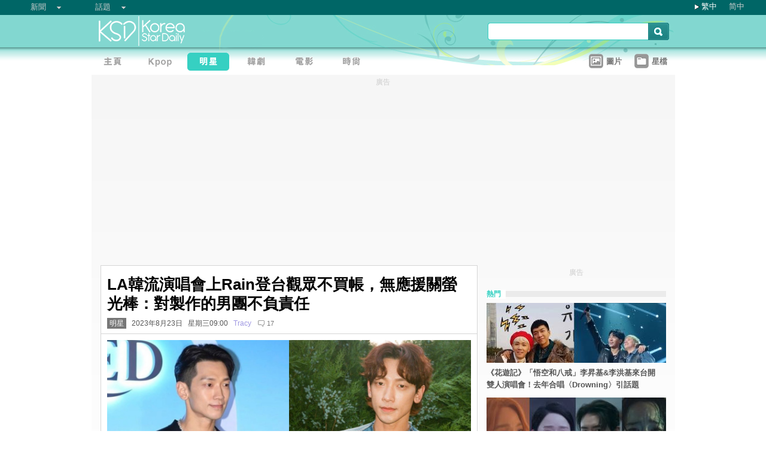

--- FILE ---
content_type: text/html; charset=utf-8
request_url: https://www.google.com/recaptcha/api2/aframe
body_size: 264
content:
<!DOCTYPE HTML><html><head><meta http-equiv="content-type" content="text/html; charset=UTF-8"></head><body><script nonce="6Cc97nBb-jrPCOcb3euViA">/** Anti-fraud and anti-abuse applications only. See google.com/recaptcha */ try{var clients={'sodar':'https://pagead2.googlesyndication.com/pagead/sodar?'};window.addEventListener("message",function(a){try{if(a.source===window.parent){var b=JSON.parse(a.data);var c=clients[b['id']];if(c){var d=document.createElement('img');d.src=c+b['params']+'&rc='+(localStorage.getItem("rc::a")?sessionStorage.getItem("rc::b"):"");window.document.body.appendChild(d);sessionStorage.setItem("rc::e",parseInt(sessionStorage.getItem("rc::e")||0)+1);localStorage.setItem("rc::h",'1769696508796');}}}catch(b){}});window.parent.postMessage("_grecaptcha_ready", "*");}catch(b){}</script></body></html>

--- FILE ---
content_type: text/javascript
request_url: https://api.popin.cc/searchbox/ksd_tw.js
body_size: 51703
content:
/*! automatically generated; DO NOT CHANGE : 15:08:17 GMT+0800 (CST) !*/
var _pop=_pop||[];var _popIn5_config={};(function(){window.PopInGlobal=window.PopInGlobal||{};if(!window.PopInGlobal.PopInFeed){var g=window.PopInGlobal;window.PopInGlobal.PopInFeed=(function(W,ab){var U={container:"#_popin_recommend",locale:"jp",loadMorePageSize:3,requestOnlyOnce:false,pageClassNameList:["_popIn_feed_simple_module","_popIn_feed_transverse_module","_popIn_feed_small_module"]};var aa=null;var ac=20;var Y=20;var s=50;var ad=50;var S;var X=X||null;var R=null;function i(ae){if("function"!==typeof ab.querySelectorAll){return}this.logger=new N({popInContext:X});try{this.template=R||{};this.cfArticleImpList=[];this.selectedArticleUrlList=[];this.Discovery6=X.Discovery6;this.apiUrl=X._config.apiUrl;this._selectedArticles=X._selectedArticles;this.options=Object.assign({},U,this.template.feedOptions);this.root=this.template.selector;this.container=this.root.querySelector("._popIn_recommend_articles");this.articleNodeTotal=this.root.querySelectorAll("._popIn_recommend_article").length;this.adNodeTotal=this.root.querySelectorAll("._popIn_recommend_article_ad").length;this.pageTotal=this.container.querySelectorAll("._popIn_infinite_page").length;this.pageMax=this.options.pageMax||999999;this.createking=ae.createking||{};this.articleList=[];this.adList=[];if(this.Discovery6.BoxPosition){this.boxPosition=new this.Discovery6.BoxPosition(this.root)}if(!this.template||!this.container){return}this.intersectionObserverMap={};this.elementDataMap={};this.minArticle=this.template.infiniteSize*5;this.numOfImagePreLoad=this.template.infiniteSize*2;this.maxTimeOfAdReplace=2;this.initLocale();this.initFilter();this.updateArticleList();this.root.className+=" _popIn_feed_root";this.container.className+=" _popIn_feed_container";this.initPage();if(this.options.isShowDeleteBtn){this.initDelete()}this.isOver=false;this.isRecommendDataLoading=false;this.isShowVideoAd=!!X.Discovery6.Video.prototype.getVideo();if(this.isShowVideoAd){this.initFeedVideo()}}catch(af){this.handleError(af)}}g.customEvents=g.customEvents||{};var V=g.customEvents["after-init"]||[];V.push(Z);g.customEvents["after-init"]=V;function Z(aj){X=aj;PopIn6.event.addEventListener("result-loaded",function(al){aa=al});PopIn6.event.addEventListener("after-render",function(al){if(al.template.isFeedModule){new i(al)}});if(aj.common){aj.common.tdMaxArticleImpLog=999999;aj.common.inrecsysMaxArticleImpLog=999999}var ai=aj._config;var ae;var ak=ai.apiUrl.match(/[\?&]topn=(\d+)/);if(ak){ae=ak[1];ad=ae}var ag=ai.templates||[];for(var af=0,ah;ah=ag[af];af++){if(ah.isFeedModule&&ah.selector){R=ah;if(/\brid=\d+/.test(ai.apiUrl)){ai.apiUrl=ai.apiUrl.replace(/([\?&])topn=\d+/,"$1topn="+ae)}return}}}i.mountPopInModule=Z;i.prototype={initFilter:function(){this.filterList=[];try{var af=sessionStorage.getItem("_popIn_feed_filter_list");if(af){this.filterList=af.split(",")}}catch(ae){}},initFeedVideo:function(){var ae=this.videoContainer=ab.createElement("div");ae.className="_popIn_feed_video_container";this.template.adVideoInsertSelector="."+ae.className;this.realAdVideoPosition=this.template.adVideoPosition;this.template.adVideoPosition=1;this.realAdVideoInsertPosition=this.template.adVideoInsertPosition.toLowerCase();this.template.adVideoInsertPosition="afterbegin";ae.style.cssText=["display: none","position: absolue","top: 999999999px"].join(";");this.container.appendChild(ae);this.mountVideoPage()},mountVideoPage:function(){if(this.isVideoMounted||this.pageTotal<this.realAdVideoPosition){return}var af=this.container.querySelectorAll("._popIn_infinite_page");var ae=af[this.realAdVideoPosition-1];if(["beforeend","afterend"].indexOf(this.realAdVideoInsertPosition)!==-1){ae=ae.nextSibling}this.container.insertBefore(this.videoContainer,ae);this.videoContainer.style.cssText=["display: block"].join(";");this.isVideoMounted=true},setElementData:function(ae,af){var ag=ae._popIn_data_id;if(!ag){ag=ae._popIn_data_id=this.randomChar(5)}this.elementDataMap[ag]=af;return af},getElementData:function(ae){var af=ae._popIn_data_id;if(!af){return this.setElementData(ae,{})}if(!this.elementDataMap[af]){this.elementDataMap[af]={}}return this.elementDataMap[af]},randomChar:function(af){var ae="0123456789qwertyuioplkjhgfdsazxcvbnm";var ah="";for(var ag=0;ag<af;ag++){ah+=ae.charAt(Math.ceil(Math.random()*100000000)%ae.length)}return +(new Date())+ah},initLocale:function(){var ae=(X._config.apiUrl.match(/https?:\/\/(.+)\.popin\.cc/)||["","jp"])[1];this.locale=new Q(ae)},addFilterCategory:function(ae){this.filterList.unshift(ae);try{sessionStorage.setItem("_popIn_feed_filter_list",this.filterList.join(","))}catch(af){}},validate:function(ah){for(var ae=0,ag;ag=this.filterList[ae++];){if(ah.category===ag){return false}}var af=ah.originalUrl||ah.origin_url;if(this.selectedArticleUrlList.indexOf(af)!==-1){return false}else{this.selectedArticleUrlList.push(af)}return true},filter:function(ag){for(var ae=0,af;af=ag[ae];){if(!this.validate(af)){ag.splice(ae,1);continue}ae++}},getRecommendData:function(ag){var ai=this;var ah="_p6_"+(Date.now()*100+Math.round(Math.random()*100)).toString(16);window[ah]=function(aj){try{ai.isRecommendDataLoading=false;delete window[ah];ag(aj)}catch(ak){ai.handleError(ak)}};this.apiUrl=this.apiUrl.replace(/([\?&]topn=)\d+/,"$1"+(++ad));var af=ab.createElement("script");af.type="text/javascript";af.charset="utf-8";af.async=true;af.src=this.apiUrl+"&callback="+ah;var ae=ab.getElementsByTagName("script")[0];ae.parentNode.insertBefore(af,ae);this.isRecommendDataLoading=true},checkArticleQuantity:function(){var ae=this;if(this.options.requestOnlyOnce||this.articleList.length>this.minArticle||this.isRecommendDataLoading){return}this.getRecommendData(function(af){aa=af;ae.updateArticleList();ae.checkCfArticleRepeat()})},imagePreLoad:function(){var ae;var af;for(ae=0;ae<this.numOfImagePreLoad;ae++){if(!(af=this.articleList[ae])){break}if(!af._feed_isImagePreloaded){(new Image).src="https://imageaws.popin.cc/article/"+af.image;af._feed_isImagePreloaded=true}}for(ae=0;ae<this.numOfImagePreLoad;ae++){if(!(af=this.adList[ae])){break}if(!af._feed_isImagePreloaded){(new Image).src=af.image.replace(/i.popincdn.com/,"imageaws.popin.cc");af._feed_isImagePreloaded=true}}},updateArticleList:function(){var af=this.adList;var ai=this.articleTypeList=[];var ah=this._selectedArticles;var ae=[];var al=[];var ag=[];var ak=[];this.template.infinitePages=this.pageMax;var an=(new X.Discovery6.ArticlesSelector(this.template,aa)).getData();if(an.length===0){this.isOver=true;return}for(var aj=0,am;am=an[aj++];){if(am.type==="ad"||am.type==="ad_reserved"){af.push(am);ai.push("ad");ah.push(am.hashData)}else{if(this.validate(am)){if(am.type==="cf"){ag.push(am);ae.push(am.hashData)}else{ak.push(am);al.push(am.hashData)}ai.push("article")}}}if(ag.length>0){this.articleList=this.articleList.concat(ag);this._selectedArticles=this._selectedArticles.concat(ae)}else{this.articleList=this.articleList.concat(ak);this._selectedArticles=this._selectedArticles.concat(al)}this.activateScrollMonitor()},checkCfArticleRepeat:function(){var ai=aa.cf;if(ai.length===0){return}var af=this.cfArticleImpList;var ae=0;for(var ag=0,ah;ah=ai[ag++];){if(af.indexOf(ah.origin_url)!==-1){ae++}}this.logger.send("onCheckCfRepeat",{repeatNum:ae,requestNum:ad,responseNum:aa.cf.length})},initPage:function(){var af=this.container.querySelectorAll("._popIn_infinite_page");for(var ae=0,ag;ag=af[ae];ae++){ag.className+=" "+this.createClassNameForModule(ae);ag._popIn_page_index=ae+1;this.inviewMonitor(ag,function(ah){this.logger.send("onPageInview",{pageIndex:ah._popIn_page_index})}.bind(this,ag))}},createClassNameForModule:function(ae){var af=this.options.pageClassNameList;return af[ae%af.length]},renderPage:function(ah){var al=this;var aj=this.Discovery6;var ae=this.container;var ak=this.template.isFullClick?"a":"div";var af=ab.createElement("div");af.className=["_popIn_infinite_page",this.createClassNameForModule(this.pageTotal)].join(" ");this.pageTotal++;af._popIn_page_index=this.pageTotal;this.inviewMonitor(af,function(){al.logger.send("onPageInview",{pageIndex:af._popIn_page_index})});for(var ag=0,ai;ai=ah[ag++];){af.appendChild(this.createArticle(ai,ag))}if(this.options.isLoadMoreBtn){ae.insertBefore(af,this.loadMoreBtn)}else{ae.insertBefore(af,this.loadingPanel)}if(this.isShowVideoAd){this.mountVideoPage()}},onImpForArticle:function(ae,ag){ae.isFeedModule=true;var ah={};if(X._utils){try{ah=X._utils.handleNodeRect?X._utils.handleNodeRect(ag):T(ag)}catch(af){}}this.Discovery6.Log.articleInViewLog(ae,Object.assign({channelId:this.template.channelId},ah));this.cfArticleImpList.push(ae.origin_url)},onImpForAd:function(ae,ag){var ah=Math.round((Date.now()-X._start)/1000);if(ah>60*30){return}ae.isFeedModule=true;var ai={};if(X._utils){try{ai=X._utils.handleNodeRect?X._utils.handleNodeRect(ag):T(ag)}catch(af){}}this.Discovery6.Log.adInViewLog(ae,Object.assign({channelId:this.template.channelId,boxPosition:this.boxPosition?this.boxPosition.getPosition():""},ai))},createArticle:function(ai,ak,af){ai.channelId=this.template.channelId;var ah=this.Discovery6;var ae=this.container;var am=this.template.isFullClick?"a":"div";var aj=new ah.ArticleItem(ai,this.template);aj.renderPosition=af===undefined?this.articleNodeTotal++:af;aj.adPosition=++this.adNodeTotal;var ag=ab.createElement(am);ag.className="_popIn_recommend_article _popIn_idx"+ak;var al=new ah.ArticleRenderer(ag,aj,this.template,this.createking);ag._popInArticleCategory=ai.category;ag._popInItemData=aj;var an=(al.ad===true)?this.onImpForAd:this.onImpForArticle;this.inviewMonitor(ag,an.bind(this,aj,ag));if(this.options.isShowDeleteBtn){this.addDeleteBtn(ag)}ag._popInArticleIndex=ak;return ag},addDeleteBtn:function(ag){var af=this;var ae=ab.createElement("span");ae.className="_popIn_category_delete";ae.addEventListener("click",function(ah){ah.stopPropagation();ah.preventDefault();af.showDeleteConfirm(ag);af.logger.send("onDeleteBtnClick",{itemNode:ag})},false);ag.appendChild(ae)},initDelete:function(ag){var ae=this.root.querySelectorAll("._popIn_recommend_article");for(var af=0,ag;ag=ae[af];af++){this.addDeleteBtn(ag)}this.initDeleteConfirm()},initDeleteConfirm:function(){var aj=this;var af=this.locale;var ah=['<div id="_popIn_feed_delete_confirm_article_wrap" style="display:none;">','<button data-reason="'+af.dislike.id+'" class="_popIn_feed_delete_confirm_btn">'+af.dislike.text+"</button>",'<button data-reason="'+af.poorQualityOfArticles.id+'" class="_popIn_feed_delete_confirm_btn">'+af.poorQualityOfArticles.text+"</button>",'<button data-reason="'+af.alreadySeenIt.id+'" class="_popIn_feed_delete_confirm_btn">'+af.alreadySeenIt.text+"</button>",'<button data-reason="'+af.dislikeThisCategory.id+'" id="_popIn_feed_delete_confirm_dislike_category" class="_popIn_feed_delete_confirm_btn"></button>',"</div>"].join("");var ai=['<div id="_popIn_feed_delete_confirm_ad_wrap" style="display:none;">','<button data-reason="'+af.dislike.id+'" class="_popIn_feed_delete_confirm_btn">'+af.dislike.text+"</button>",'<button data-reason="'+af.poorQualityOfAd.id+'" class="_popIn_feed_delete_confirm_btn">'+af.poorQualityOfAd.text+"</button>",'<button data-reason="'+af.adAlreadySeenIt.id+'" class="_popIn_feed_delete_confirm_btn">'+af.adAlreadySeenIt.text+"</button>","</div>"].join("");var ag=['<div class="_popIn_feed_delete_confirm_box">',ah,ai,"</div>"].join("");var ae=this.deleteConfirm=ab.createElement("div");ae.innerHTML=ag;ae.className="_popIn_feed_delete_confirm _popIn_feed_confirm_hide";ae._popInArticleWrap=ae.querySelector("#_popIn_feed_delete_confirm_article_wrap");ae._popInArticleWrap._popIndisLikeCategoryBtn=ae.querySelector("#_popIn_feed_delete_confirm_dislike_category");ae._popInAdWrap=ae.querySelector("#_popIn_feed_delete_confirm_ad_wrap");this.root.appendChild(ae);ae.addEventListener("click",function(ak){ak.stopPropagation();if(ak.target!==ae){aj.deleteNode(ak)}aj.hideDeleteConfirm()},false)},deleteNode:function(af){var ah=this.deleteTargetInfo.node;var ag=event.target.getAttribute("data-reason");var ae="replace";if(ag==="dislikeThisCategory"){this.deleteItemNodeByCategory()}else{if((ah._popInFeedRepaceTime||0)<this.maxTimeOfAdReplace){this.replaceArticle(ah)}else{this.removeArticle(ah);ae="remove"}}this.logger.send("onConfirmDelete",{itemNode:ah,reason:ag,action:ae})},deleteItemNodeByCategory:function(){var ai=this.deleteTargetInfo.node;var ah=ai._popInArticleCategory;this.addFilterCategory(ah);this.filter(this.articleList);var ae=this.root.querySelectorAll("._popIn_recommend_article");var af=ae.length-1;var ag;while((ag=ae[af--])){if(ag._popInArticleCategory===ah){this.replaceArticle(ag)}if(ag===ai){break}}},replaceArticle:function(ah){var ae;if(this.adList.length===0&&this.articleList.length===0){ah.parentNode.removeChild(ah);this.articleNodeTotal--}if(ah.className.indexOf("_popIn_recommend_article_ad")!==-1){ae=this.adList.shift()||this.articleList.shift()}else{ae=this.articleList.shift()||this.adList.shift()}var ag=ah.className.match(/\s_popIn_idx(\d+)\s/)[1];var af=this.createArticle(ae,ag,ah._popInItemData.renderPosition);af._popInFeedRepaceTime=(ah._popInFeedRepaceTime||1)+1;if(ah.className.indexOf("only_child")!==-1){af.className+=" only_child";ah.parentNode.className=ah.parentNode.className.replace("_popIn_feed_transverse_module","_popIn_feed_simple_module")}var ai=ah.nextSibling;if(ai){ah.parentNode.insertBefore(af,ai)}else{ah.parentNode.appendChild(af)}ah.className+=" _popIn_feed_article_out";setTimeout(function(){ah.parentNode.removeChild(ah);ah=null},2000);this.imagePreLoad()},removeArticle:function(ag){ag.style.height=ag.offsetHeight+"px";var af=ag.parentNode;var ae=af.children.length;if(ae===2){(ag.previousSibling||ag.nextSibling).className+=" only_child"}else{if(ae===1){af.className=af.className.replace("_popIn_feed_transverse_module","_popIn_feed_simple_module")}}this.articleNodeTotal--;setTimeout(function(){ag.className+=" _popIn_feed_article_remove"},1);setTimeout(function(){ag.parentNode.removeChild(ag);ag=null},2000)},showDeleteConfirm:function(ag){this.deleteTargetInfo={node:ag};var af=this.deleteConfirm;if(ag.className.indexOf("_popIn_recommend_article_ad")===-1){af._popInArticleWrap.style.display="block";af._popInAdWrap.style.display="none";var ae=af._popInArticleWrap._popIndisLikeCategoryBtn;if(ag._popInArticleCategory){ae.innerHTML=this.locale.dislikeThisCategory.text.replace("${category}",ag._popInArticleCategory);ae.style.display="block"}else{ae.style.display="none"}}else{af._popInArticleWrap.style.display="none";af._popInAdWrap.style.display="block"}af.className=af.className.replace(" _popIn_feed_confirm_hide","")},hideDeleteConfirm:function(){this.deleteConfirm.className+=" _popIn_feed_confirm_hide";this.deleteTargetInfo=null},addLoadingPanel:function(){var ae=ab.createElement("div");ae.className="_popIn_feed_loading";this.loadingPanel=ae;this.container.appendChild(ae)},addLoadMoreBtn:function(){var ae=ab.createElement("button");ae.className="_popIn_feed_load_more";ae.textContent=this.options.moreBtnContent;this.loadMoreBtn=ae;this.container.appendChild(ae)},activateScrollMonitor:function(){if(this.isScrollMoniting||this.pageTotal>=this.pageMax||this.articleList.length<this.template.infiniteSize){return}this.scrollHandler=this.throttle(this.handleScroll);if(this.options.isLoadMoreBtn){if(!this.loadMoreBtn){this.addLoadMoreBtn();this.loadMoreBtn.addEventListener("click",this.scrollHandler,false)}}else{if(!this.loadingPanel){this.addLoadingPanel()}W.addEventListener("scroll",this.scrollHandler,false);this.loadingPanel.style.display="block"}this.isScrollMoniting=true},removeScrollMonitor:function(){if(!this.isScrollMoniting){return}if(this.options.isLoadMoreBtn){this.loadMoreBtn.style.display="none"}else{W.removeEventListener("scroll",this.scrollHandler,false);this.loadingPanel.style.display="none"}this.isScrollMoniting=false},isBottomInView:function(){var ae=this.container.getBoundingClientRect();return ae.bottom<document.documentElement.clientHeight+600},handleScroll:function(){if(!this.isBottomInView()){return}if(!this.isOver){this.checkArticleQuantity()}var ah=this.articleList;var ag=this.adList;if(ah.length<this.template.infiniteSize){this.removeScrollMonitor();return}var ae=this.template.infiniteSize;if(this.options.isLoadMoreBtn){for(var af=0;af<this.options.loadMorePageSize;af++){var aj=[];for(var ai=0;ai<ae;ai++){if(this.articleTypeList[ai]==="ad"&&ag.length>0){aj.push(ag.shift())}else{aj.push(ah.shift())}}var ak=aj.filter(Boolean);if(ak.length<ae){this.removeScrollMonitor();break}this.renderPage(ak);if(this.pageTotal>=this.pageMax){this.removeScrollMonitor();break}this.imagePreLoad()}}else{var aj=[];for(var ai=0;ai<ae;ai++){if(this.articleTypeList[ai]==="ad"&&ag.length>0){aj.push(ag.shift())}else{aj.push(ah.shift())}}this.renderPage(aj);if(this.pageTotal>=this.pageMax){this.removeScrollMonitor();return}this.imagePreLoad()}},throttle:function(af,ae){var ai;var ah=true;var ag=this;return function(){var aj=arguments;if(ah){af.apply(ag,aj);return ah=false}if(ai){return false}ai=setTimeout(function(){clearTimeout(ai);ai=null;af.apply(ag,aj)},ae||300)}},inviewMonitor:function(af,am,ag,aj){if(X._utils){X._utils.inView(af,am);return}if(!W.IntersectionObserver){return}ag=ag||"0px";if(!this.intersectionObserverHandleMap){this.intersectionObserverHandleMap={}}var ah=this;var ai=this.intersectionObserverMap[ag];if(!ai){ai=this.intersectionObserverMap[ag]=new IntersectionObserver(function(an){an.forEach(function(at){var ar=ah.getElementData(at.target);var ao;var aq=at.isIntersecting?"inViewHandleMap":"outViewHandleMap";var ap=ar[aq];if(ap&&(ao=ap[ag])){ao.forEach(function(au){au(at)});delete ap[ag];ap._length--;if(ap._length===0){delete ar[aq]}}if(!ar.outViewHandleMap&&!ar.inViewHandleMap){ai.unobserve(at.target)}})},{rootMargin:ag})}var ae=this.getElementData(af);var ak=aj==="outView"?"outViewHandleMap":"inViewHandleMap";var al=ae[ak]||{};al._length=al._length||0;if(Array.isArray(al[ag])){al[ag].push(am)}else{al._length++;al[ag]=[am]}ae[ak]=al;this.setElementData(af,ae);ai.observe(af)},handleError:function(ag){this.logger.send("onError",{err:ag});var ae=document.body.querySelectorAll("div[title]");for(var af=0,ah;ah=ae[af++];){if(ah.title.indexOf("dashboard.popin.cc/gen/media")!==-1){throw ag;break}}}};function m(ae){return{width:ae&&(ae.offsetWidth||0),height:ae&&(ae.offsetHeight||0)}}function T(ai,ae){var ak={};var ah={};try{if(!ae){ak=m(ai);ah=m(ai.querySelector("._popIn_recommend_art_img").children[0])}else{var al=0;var aj=ai.className.indexOf(ae)>-1?ai:ag(ai,ae,al);if(aj){ak=m(aj);ah=m(aj.querySelector("._popIn_recommend_art_img").children[0])}}function ag(ao,am,aq){var an=ao.parentNode;var ap=null;aq++;if(an&&an.className.indexOf(am)>-1){ap=an;return ap}else{if(aq>30){return null}else{return ag(an,am,aq)}}}}catch(af){}return{unit_width:ak.width,unit_height:ak.height,image_width:ah.width,image_height:ah.height}}return i})(window,document)}function Q(m){var i={jp:{poorQualityOfArticles:{id:"0",text:"不快、または不適切"},poorQualityOfAd:{id:"1",text:"不快、または不適切"},dislike:{id:"2",text:"興味がない"},dislikeThisCategory:{id:"3",text:"${category} 関連記事に興味がない"},alreadySeenIt:{id:"4",text:"既に読んだことがある"},adAlreadySeenIt:{id:"5",text:"既に見たことがある"}},kr:{poorQualityOfArticles:{id:"0",text:"기사 내용이 안 좋음"},poorQualityOfAd:{id:"1",text:"내용이 안 좋음"},dislike:{id:"2",text:"관심이 없음"},dislikeThisCategory:{id:"3",text:"${category} 관련 기사에 관심이 없음"},alreadySeenIt:{id:"4",text:"이미 본 적이 있음"},adAlreadySeenIt:{id:"5",text:"이미 본 적이 있음"}},tw:{poorQualityOfArticles:{id:"0",text:"文章质量差"},poorQualityOfAd:{id:"1",text:"内容质量差"},dislike:{id:"2",text:"不感兴趣"},dislikeThisCategory:{id:"3",text:"不想看 ${category} 的文章"},alreadySeenIt:{id:"4",text:"已经看过了"},adAlreadySeenIt:{id:"5",text:"已经看过了"}}};return i[m]||i.jp}function N(i){this.options=i||{};this.treasureLogger=new Treasure2({writeKey:"8378/25839e06ce4cc1cab55c1c1f1e49d336d6d1d48f",database:"popin_feed"});this.feLogId=+(new Date())+"";this.popInContext=i.popInContext;this.initCommonData()}N.prototype={initCommonData:function(i){this.commonData={feLogId:this.feLogId}},send:function(s,R){if("function"!==typeof this[s]){return}var m=Object.assign({},this.commonData);var i=this[s](R,m);this.treasureLogger.addRecord(i.tableName,i.logData)},onPageInview:function(m,i){Object.assign(i,{td_host:location.host,page_index:m.pageIndex});return{tableName:"page_inview",logData:i}},onFeedModuleRender:function(m,i){Object.assign(i,{});return{tableName:"module_render",logData:i}},onDeleteBtnClick:function(s,m){var i=s.itemNode._popInItemData;Object.assign(m,{fruit_hash:i.hashData.join(""),fruit_type:i.ad?"ad":"article",fruit_title:i.title,fruit_category:i.category,fruit_url:i.originalUrl,fruit_pubdate:i.pubdate,fruit_recommend_type:i.type,fruit_page:s.itemNode.parentNode._popIn_page_index,fruit_render_position:i.renderPosition});return{tableName:"delete_click",logData:m}},onConfirmDelete:function(s,m){var i=s.itemNode._popInItemData;Object.assign(m,{reason:s.reason});return{tableName:"confirm_delete",logData:m}},onCheckCfRepeat:function(s,m){var i=this.popInContext._config||{};Object.assign(m,{media:i.media||""},s);return{tableName:"cf_article_repeat",logData:m}},onError:function(S,R){var i=this.popInContext._config||{};Object.assign(R,{msg:S.err.message||"",stack:S.err.stack||"",name:S.err.name||"",ua:navigator.userAgent,api_host:i.apiHost||"",media:i.media||"",url:i.target||""});var s=this.treasureLogger.getTrackValues()||{};for(var m in s){R[m]=s[m]}return{tableName:"error_log",logData:R};throw e}};(function(S,R){var i={"@keyframes circle_classic":{"0%":{opacity:"0.1",transform:"rotate(0deg) scale(0.5)"},"100%":{opacity:"1",transform:"rotate(360deg) scale(1.2)"}},"@keyframes typing":{"0%":{"background-color":"rgba(158,158,158, 1)","box-shadow":"12px 0px 0px 0px rgba(158,158,158,0.2),24px 0px 0px 0px rgba(158,158,158,0.2)"},"25%":{"background-color":"rgba(158,158,158, 0.4)","box-shadow":"12px 0px 0px 0px rgba(158,158,158,2),24px 0px 0px 0px rgba(158,158,158,0.2)"},"75%":{"background-color":"rgba(158,158,158, 0.4)","box-shadow":"12px 0px 0px 0px rgba(158,158,158,0.2),24px 0px 0px 0px rgba(158,158,158,1)"}}};function m(T){return JSON.stringify(T,null,"\n").replace(/,[\n\r]/g,";").replace(/[\n\r]|^{|}$|"/g,"").replace(/:\s?{/g,"{").replace(/};?/g,";}")}var s=document.createElement("style");s.type="text/css";s.rel="stylesheet";s.charSet="UTF-8";document.getElementsByTagName("head")[0].appendChild(s);s.appendChild(document.createTextNode(m(i)))})(window,document);var C=function(m){var i=m.container;var s=i.querySelector("._popIn_recommend_header");s.innerHTML='<h1 class="bar"><span class="white">為您推薦 </span></h1>'};var F=function(m){var i=m.container;var s=i.querySelector("._popIn_recommend_header");s.innerHTML='<h4 class="spacer">為您推薦</h4>'};window.PopInGlobal=window.PopInGlobal||{};(function(s,an){var aj=window.PopInGlobal;var i={selector:"._popIn_polymer_ad_container",campaign:"campaign1638328401174",flowSwitch:true,ratio:1,isTest:false,device:"mobile",ads:[{imageUrl:"zhensuo_polymerA.jpg",imageUrl2:"zhensuo_polymerB.jpg",clickGif:"polymer_arrow.png",campaign:"campaign1638328401174",material:"material01",title:"想知道藝人趙樹海的回齡秘密?立即點擊了解更多內容!",clickUrl:"https://www.charm3c.com.tw/Page/GeneralContent/GeneralContentDetail.aspx?TopCategoryNo=124&GeneralContentCategoryNo=236&GeneralContentNo=3044",abtestWeight:1}],whiteList:[],blackList:[],insertPosition:0};var ae=i.selector;var S=i.ads;var aa=i.whiteList;var Z=i.blackList;var W=i.campaign;var U=i.ratio;var af=i.device;var ai=i.isTest;var m=i.flowSwitch;var R=s.location.href;var T=/Android|webOS|iPhone|iPad|iPod|BlackBerry|IEMobile|Opera Mini/i.test(navigator.userAgent)?"mobile":"pc";var X=false;var ah=false;var am=Y("2021-11-28","2022-01-01");if(!am){return}if(new Date().getHours()<10){return}if(af!=="all"&&af!==T){return}if(!ae){return}aj.customEvents=aj.customEvents||{};var ab=aj.customEvents["after-init"]||[];ab.push(ad);aj.customEvents["after-init"]=ab;function ad(ao){PopIn6.event.addEventListener("after-render",function(ay){try{var aq=document.querySelector("._popIn_polymer_ad_container");if(aq){return}var au=document.createElement("div");au.setAttribute("class","_popIn_polymer_ad_container");var ax=document.querySelector("#_popIn_recommend ._popIn_recommend_articles");var at=document.querySelectorAll("#_popIn_recommend ._popIn_recommend_articles ._popIn_infinite_page")[1];ax.insertBefore(au,at);if(aa&&aa.length){for(var ar,aw=aa.length;ar<aw;ar++){if(R.indexOf(aa[ar])>=0){X=true;break}}}else{X=true}if(Z&&Z.length){for(var ar,aw=Z.length;ar<aw;ar++){if(R.indexOf(Z[ar])>=0){ah=true;break}}}if(m){var ap=new Date().getHours();if(ap>=10){al("https://pvpredict.popin.cc/HttpService/control?campaign="+W,function(aB){if(aB.code!==300||aB.result!==1){return}var az=ag(S);if(X&&!ah){var aA=new ak(ae,az);aA.init()}})}}else{setTimeout(function(){var az=ag(S);if(X&&!ah){var aA=new ak(ae,az);aA.init()}},500)}}catch(av){}})}function ak(ap,ao){this.imageUrlPrefix="https://api.popin.cc/polymer_ads/imgs/";this.imageUrl=ao.imageUrl;this.imageUrl2=ao.imageUrl2;this.campaign=ao.campaign;this.material=ao.material;this.title=ao.title;this.clickUrl=ao.clickUrl;this.selector=ap;this.logger=new ac({campaign:this.campaign,material:this.material})}ak.prototype={init:function(ao){var ap=this;this.selectorEl=an.querySelector(this.selector);if(!this.selectorEl){return}this.addStyle();this.render(ao)},render:function(ax){var av=an.createElement("div");av.classList.add("_popIn_polymer_ad_article");var ap=an.createElement("div");ap.classList.add("_popIn_polymer_title");var ao=an.createElement("div");ao.classList.add("_popIn_polymer_ad_img");var ar=an.createElement("span");ar.textContent=this.title;ap.appendChild(ar);var aw=an.createElement("span");var au=new Image();au.src=this.imageUrlPrefix+this.imageUrl;var aq=new Image();aq.src=this.imageUrlPrefix+this.imageUrl2;aq.onload=function(){aw.style.backgroundImage="url("+au.src+")";aw.style.transition="1s"};ao.appendChild(aw);av.appendChild(ao);av.appendChild(ap);this.selectorEl.appendChild(av);var at=this;av.addEventListener("click",function(ay){ay.preventDefault();at.jump.apply(at)},false);aw.addEventListener("click",function(ay){ay.preventDefault();if(aw.style.backgroundImage.indexOf("zhensuo_polymerA.jpg")>0){aw.style.backgroundImage="url("+aq.src+")";aw.style.paddingTop="116.67%";setTimeout(function(){aw.style.backgroundImage="url("+au.src+")";aw.style.paddingTop="52.33%"},2000)}else{at.jumpToUrl.apply(at);setTimeout(function(){window.top.location.href=at.clickUrl},400)}});this.logger.sendTdLog({type:"render"});this.inview(aw)},inview:function(ao){var ap=this;try{var ar=new IntersectionObserver(function(at){var au=at&&at.length>0&&at[0];if(au.isIntersecting){ap.logger.sendTdLog({type:"imp"});al("https://pvpredict.popin.cc/HttpService/add?campaign="+ap.campaign+"&ad="+ap.material,function(av){});ar.unobserve(au.target)}});ar.observe(ao)}catch(aq){}},addStyle:function(){var ap={"._popIn_polymer_ad_container":{display:"block","--margin-top":"239px","--height":"250px",width:"100%","z-index":99},"._popIn_polymer_ad_container ._popIn_polymer_ad_article":{"text-decoration":"none",position:"relative"},"._popIn_polymer_ad_container ._popIn_polymer_ad_article ._popIn_polymer_title":{"padding-top":"54.33%"},"._popIn_polymer_ad_container ._popIn_polymer_ad_article ._popIn_polymer_title span":{display:"block","font-weight":700,"margin-bottom":"12px","font-size":"16px"},"._popIn_polymer_ad_container ._popIn_polymer_ad_article ._popIn_polymer_ad_img span":{display:"inline-block",width:"100%","padding-top":"52.33%",overflow:"hidden","background-position":"top center","background-size":"cover","webkit-transform":"translate3d(0,0,0)","-moz-transform":"translate3d(0,0,0)","-ms-transform":"translate3d(0,0,0)","-o-transform":"translate3d(0,0,0)",transform:"translate3d(0,0,0)"},"._popIn_polymer_ad_container ._popIn_polymer_ad_article ._popIn_polymer_ad_img":{position:"absolute","z-index":99,display:"block",width:"100%","--padding-top":"52.33%",overflow:"hidden","background-position":"top center","background-size":"cover"},"--._popIn_polymer_ad_container ._popIn_polymer_article_a ._popIn_polymer_ad_img a:nth-child(1)":{"padding-top":"52.33%","-webkit-animation-name":"toShow2","animation-name":"toShow2",},"--._popIn_polymer_ad_container ._popIn_polymer_article_a ._popIn_polymer_ad_img a:nth-child(2)":{"padding-top":"52.33%","-webkit-animation-name":"fadeInDown","animation-name":"fadeInDown","z-index":33},"@keyframes toShow":{from:{"z-index":"-15",opacity:1,},"50%":{opacity:0,},to:{"z-index":"33",opacity:1,}},"@-webkit-keyframes toShow":{from:{"z-index":"-15",opacity:1,},"50%":{opacity:0,},to:{"z-index":"33",opacity:0,}},"@keyframes toShow2":{from:{"z-index":"-15",opacity:1,},to:{"z-index":"33",opacity:0,}},"@-webkit-keyframes toShow2":{from:{"z-index":"-15",opacity:1,},to:{"z-index":"33",opacity:0,}},};var ao=an.createElement("style");ao.type="text/css";ao.rel="stylesheet";ao.charSet="UTF-8";an.getElementsByTagName("head")[0].appendChild(ao);ao.appendChild(an.createTextNode(V(ap)))},jump:function(){this.logger.sendTdLog({type:"click"})},jumpToUrl:function(){this.logger.sendTdLog({type:"clickToUrl"})}};function ac(ao){this.options=ao||{};this.uuid=new Date().getTime()+""+Math.floor(Math.random()*899+100);this.initCommonData()}ac.prototype={initCommonData:function(){this.commonData={device:/Android|webOS|iPhone|iPad|iPod|BlackBerry|IEMobile|Opera Mini/i.test(navigator.userAgent)?"mobile":"pc",td_host:location.host,td_url:location.href,uuid:this.uuid,user_agent:navigator.userAgent}},sendTdLog:function(aq){var ap=this;var ao=Object.assign({},this.commonData,this.options,aq||{});if(s.Treasure2){(new window.Treasure2({writeKey:"8378/25839e06ce4cc1cab55c1c1f1e49d336d6d1d48f",database:"fe_monitor"})).addRecord("polymer_ads",ao)}else{setTimeout(function(){ap.sendTdLog(aq)},500)}}};function ag(ar){var ar=ar||[];var ao=0;if(ar.length){if(ar.length>1){var au=[];var ao=0;for(var aq=0,ap=ar.length;aq<ap;aq++){if(aq===0){au.push([0,ar[aq]["abtestWeight"]||0])}else{au.push([au[aq-1][1],au[aq-1][1]+ar[aq]["abtestWeight"]||0])}}var at=Math.random()*au[au.length-1][1];for(var aq=0,ap=au.length;aq<ap;aq++){if(at>=au[aq][0]&&at<au[aq][1]){ao=aq;break}}}return ar[ao]}else{return false}}function al(ao,ar){var at="unique_json_fun"+ +new Date();window[at]=function(){ar.apply(this,arguments);delete this.window[at]};var aq=document.createElement("script");aq.type="text/javascript";aq.charset="utf-8";aq.async=true;aq.src=ao+"&callback="+at;var ap=document.getElementsByTagName("script")[0];ap.parentNode.insertBefore(aq,ap)}function V(ao){return JSON.stringify(ao,null,"\n").replace(/,[\n\r]/g,";").replace(/[\n\r]|^{|}$|"/g,"").replace(/:\s?{/g,"{").replace(/};?/g,";}")}function Y(ar,ap){var ao=new Date(),aq=new Date(ar),at=new Date(ap);if(ao>=aq&&ao<=at){return true}return false}})(window,document);var B=function(){var m=document.createElement("script");m.async=1;m.src="https://api.popin.tw/biz_recommend_js.php?t="+Date.now();var i=document.getElementsByTagName("script")[0];i.parentNode.insertBefore(m,i)};var G=function(m){var i=m.container;var s=i.querySelector("._popIn_recommend_header");s.innerHTML="<h4>"+s.innerHTML+"</h4>"};var A=function(s){var i=s.container;var m=i.querySelectorAll("._popIn_recommend_article_ad ._popIn_recommend_art_img");[].forEach.call(m,function(S){var R=document.createElement("DIV");R.className="_popIn_recommend_PR";R.innerText="PR";S.insertBefore(R,S.firstChild)})};var K={};K["collect.pc"]="#_popIn_recommend {         display : none ;     }     ._popIn_recommend_container {         display : none ;     } ";K["responsive.pc"]="._popIn_recommend_container {         padding : 0 0 20px 0 ;         position : relative ;         clear : both ;         overflow : hidden ;     }     ._popIn_noimage a {         background : url(//api.popin.cc/images/noimg.png) no-repeat center ;     }     ._popIn_noimage a img {         display : none ;     }     ._popIn_recommend_art_date {         text-align : left ;         display : none ;     }     ._popIn_recommend_art_img {         width : 100% ;         padding-top : 66.6667% ;         margin-bottom : 7px ;         position : relative ;     }     ._popIn_recommend_art_img a {         position : absolute ;         top : 0px ;         left : 0px ;         margin : 0px ;         width : 100% ;         height : 100% ;         display : inline-block ;         overflow : hidden ;         background-position : top center ;         background-size : cover ;         background-repeat : no-repeat ;         opacity : 0 ;         transition  : opacity 500ms ;         -moz-transition  : opacity 500ms ;         -o-transition  : opacity 500ms ;         -webkit-transition  : opacity 500ms ;     }     ._popIn_recommend_art_img a img {     }     ._popIn_recommend_art_title {         text-align : left ;         font-size : 1em ;         line-height : 1.3333333333 ;         font-weight : bold ;         overflow : hidden ;     }     ._popIn_recommend_article_hot ._popIn_recommend_art_title a, ._popIn_recommend_article_ad_reserved ._popIn_recommend_art_title a {         font-family : sans-serif ;         color : #555 ;         text-decoration : none ;         display : -webkit-box ;         overflow : hidden ;         -webkit-line-clamp : 3 ;         -webkit-box-orient : vertical ;     }     ._popIn_recommend_article_ad ._popIn_recommend_art_title a {         font-family : sans-serif ;         color : #555 ;         text-decoration : none ;         display : -webkit-box ;         overflow : hidden ;         -webkit-line-clamp : 2 ;         -webkit-box-orient : vertical ;     }     ._popIn_recommend_articles {         margin : 0 -1% ;     }     ._popIn_recommend_article {         text-decoration : none ;         display : inline-block ;         width : 31% ;         margin : 0 1% 25px ;         position : relative ;         vertical-align : top ;     }     @media screen and (max-width: 480px) {         ._popIn_recommend_article {             width : 48% ;         }     }    ._popIn_recommend_article:hover > ._popIn_recommend_art_title a {         text-decoration : none ;     }     ._popIn_recommend_header h4.spacer {         margin : .6em 0 ;     }     ._popIn_recommend_no_img {     }     ._popIn_recommend_art_author {         display : none ;     }     ._popIn_recommend_article_ad ._popIn_recommend_art_img:after {         content : 'PR' ;         text-shadow : none ;         top : 0 ;         left : 0 ;         padding : .125em .625em ;         position : absolute ;         color : #fff ;         background-color : #777 ;         font-size : 0.65em ;         font-weight : 400 ;     }     ._popIn_recommend_article_hot ._popIn_recommend_art_category {         text-shadow : none ;         top : 0 ;         left : 0 ;         padding : .125em .625em ;         position : absolute ;         color : #fff ;         background-color : #777 ;         font-size : 0.65em ;         font-weight : 400 ;     }     ._popIn_recommend_art_media {         text-shadow : none ;         color : #777 ;         font-size : 0.65em ;         font-weight : 400 ;     }     ._popIn_recommend_credit:hover {         opacity : 1 ;     }     ._popIn_recommend_credit {         position : absolute ;         right : 5px ;         font-size : 10px ;         opacity : 0.6 ;         bottom : 10px ;     }     ._popIn_recommend_credit_image {         display : inline-block ;         width : 40px ;         height : 10px ;         margin : 1px 0 0 4px ;         background-image : url(//api.popin.cc/images/logo.png) ;         background-repeat : no-repeat ;         background-position : 0px 0px ;         background-size : 40px 20px ;         vertical-align : text-top ;     }     ._popIn_recommend_container:hover ._popIn_recommend_credit_image {         background-position : 0px -10px ;     }     ._popIn_infinite_ad {         margin-bottom : 20px ;     } ";K["standard_word.mobile"]='#_popIn_standard_word div._popIn_infinite_page {         overflow : hidden ;     }     #_popIn_standard_word div._popIn_infinite_ad {         padding : 5px 0px ;         border-bottom : 1px solid #CCC ;         line-height : 1 ;         text-align : center ;         box-sizing : initial ;     }     #_popIn_standard_word div._popIn_infinite_empty {         display : none ;     }     #_popIn_standard_word._popIn_recommend_container {         margin : 0px ;         padding : 0px 0px 40px 0px ;         position : relative ;         background-color : inherit ;     }     #_popIn_standard_word ._popIn_recommend_header h4 {         margin-bottom : .875em ;     }     #_popIn_standard_word ._popIn_recommend_articles {         white-space : nowrap ;     }     #_popIn_standard_word ._popIn_recommend_article {         display : flex ;         white-space : normal ;         padding : 10px 10px 10px 2% ;         margin-top : 1px ;         overflow : hidden ;         clear : both ;         text-decoration : white ;         width : 100% ;     }     #_popIn_standard_word ._popIn_recommend_article::before {         content : "" ;         display : inline-block ;         width : 5px ;         height : 5px ;         margin-right : 9.5px ;         margin-top : .45em ;         background-color : #333 ;         vertical-align : top ;         border-radius : 50% ;     }     #_popIn_standard_word ._popIn_recommend_art_title {         text-align : left ;         font-size : 16px ;         line-height : 1.5 ;         padding : 0px ;         overflow : visible ;         display : inline-block ;         max-width : 87% ;     }     #_popIn_standard_word ._popIn_recommend_article_hot ._popIn_recommend_art_title a, #_popIn_standard_word ._popIn_recommend_article_ad_reserved ._popIn_recommend_art_title a {         font-size : 16px ;         font-weight : normal ;         line-height : 1.5 ;         color : #333 ;         text-decoration : none ;         text-decoration-color : white ;         overflow : hidden ;         text-overflow : ellipsis ;         white-space : normal ;         display : -webkit-box ;         -webkit-line-clamp : 2 ;         -webkit-box-orient : vertical ;     }     #_popIn_standard_word ._popIn_recommend_article_ad ._popIn_recommend_art_title a {         font-size : 16px ;         font-weight : normal ;         line-height : 1.5 ;         color : #333 ;         text-decoration : none ;         text-decoration-color : white ;         overflow : hidden ;         text-overflow : ellipsis ;         white-space : normal ;     }     #_popIn_standard_word ._popIn_recommend_art_category {         display : none ;     }     #_popIn_standard_word ._popIn_recommend_art_date {         display : none ;         margin : 5px 0px 10px 0px ;         font-size : 10px ;         color : #999 ;     }     #_popIn_standard_word ._popIn_recommend_art_media {         margin : 5px 0px 0px 0px ;         font-size : 10px ;         color : #999 ;         display : inline-block ;         vertical-align : top ;     }     #_popIn_standard_word ._popIn_recommend_art_img {         float : left ;         width : 80px ;         height : 80px ;         background : #f2f2f2 ;         margin-right : 10px ;         display : none ;     }     #_popIn_standard_word ._popIn_recommend_art_img a {         margin : 0px ;         width : 100% ;         height : 100% ;         display : inline-block ;         overflow : hidden ;         background-position : top center ;         background-size : cover ;         opacity : 0 ;         transition  : opacity 500ms ;         -moz-transition  : opacity 500ms ;         -o-transition  : opacity 500ms ;         -webkit-transition  : opacity 500ms ;     }     #_popIn_standard_word ._popIn_recommend_no_img {         display : none ;     }     #_popIn_standard_word ._popIn_recommend_art_img a img {     }     #_popIn_standard_word ._popIn_recommend_credit {         position : absolute ;         right : 5px ;         font-size : 10px ;         opacity : 0.6 ;         bottom : 20px ;     }     #_popIn_standard_word ._popIn_recommend_credit_image {         display : inline-block ;         width : 40px ;         height : 10px ;         margin : 2px 0 0 3px ;         background-image : url(//api.popin.cc/images/logo.png) ;         background-repeat : no-repeat ;         background-position : 0px 0px ;         background-size : 40px 20px ;         vertical-align : text-top ;     }     #_popIn_standard_word ._popIn_infinite_video {         border-bottom : 1px solid #CCC ;     }     #_popIn_standard_word ._popIn_recommend_art_author {         display : none ;     } ';K["feed.mobile"]='._popIn_feed_root ._popIn_recommend_container {         margin : 0 ;         padding : 0px 0px 40px 0px ;         position : relative ;     }     ._popIn_feed_root ._popIn_recommend_header {         font-size : 16px ;         text-indent : 2% ;         font-weight : bold ;         text-align : left ;         padding-top : 10px ;         line-height : 1.1 ;     }     ._popIn_feed_root ._popIn_recommend_articles {         white-space : nowrap ;     }     ._popIn_feed_root ._popIn_recommend_article {         opacity : 1 ;     }     ._popIn_feed_root ._popIn_feed_container ._popIn_infinite_page {         margin : 0px ;         position : relative ;         overflow : hidden ;     }     ._popIn_feed_root ._popIn_feed_container ._popIn_recommend_article {         transform : translateZ(0) ;         background-color : #fff ;         text-decoration : none ;     }     ._popIn_feed_root ._popIn_feed_container ._popIn_recommend_article._popIn_feed_article_out {         -webkit-transition-property : transform,opacity ;         -moz-transition-property : transform,opacity ;         transition-property : transform,opacity ;         -webkit-transition-duration : 1s ;         -moz-transition-duration : 1s ;         transition-duration : 1s ;         margin-top : 0 ;         position : absolute ;         -webkit-transform : translateX(-100%) ;         -moz-transform : translateX(-100%) ;         transform : translateX(-100%) ;         opacity : 0 ;         z-index : 2 ;         background-color : #fff ;     }     ._popIn_feed_root ._popIn_feed_container ._popIn_feed_hide {         display : none ;     }     ._popIn_feed_root ._popIn_feed_container ._popIn_feed_show {         display : block ;     }     ._popIn_feed_root ._popIn_recommend_articles ._popIn_infinite_page:nth-child(n+2) {     }     ._popIn_feed_root ._popIn_feed_container  ._popIn_recommend_art_img {         position : relative ;         background-color : #ccc ;     }     ._popIn_feed_root ._popIn_feed_container ._popIn_recommend_art_img:before {         content : "" ;         position : absolute ;         top : 50% ;         left : 50% ;         width : 8px ;         height : 8px ;         background-color : rgba(255,255,255,.5) ;         box-shadow : -14px 0px 0px rgba(255,255,255,1) ;         border-radius : 50% ;         -webkit-animation : circle_classic 1s ease-in-out infinite alternate ;         -moz-animation : circle_classic 1s ease-in-out infinite alternate ;         animation : circle_classic 1s ease-in-out infinite alternate ;     }     ._popIn_feed_root ._popIn_recommend_art_title {         font-size : 16px ;         -webkit-line-clamp : 2 ;         line-height : 1.5 ;         color : #000 ;         font-weight : 700 ;         max-height : 2.8em ;         padding : 0px ;         text-align : left ;         overflow : hidden ;     }     ._popIn_feed_root ._popIn_recommend_art_title a {         display : -webkit-box ;         -webkit-box-orient : vertical ;         -webkit-line-clamp : inherit ;         text-decoration : none ;         font-size : inherit ;         line-height : inherit ;         font-weight : inherit ;         color : inherit ;         text-align : left ;         white-space : normal ;     }     ._popIn_feed_root ._popIn_recommend_art_title a:visited, ._popIn_feed_root ._popIn_recommend_art_title a:active {         text-decoration : none ;     }     ._popIn_feed_root ._popIn_recommend_art_date {         display : none ;     }     ._popIn_feed_root ._popIn_recommend_art_author {         display : none ;         color : #aaa ;         font-size : 12px ;     }     ._popIn_feed_root ._popIn_recommend_credit {         position : absolute ;         right : 5px ;         font-size : 10px ;         opacity : 0.6 ;         bottom : 10px ;     }     ._popIn_feed_root ._popIn_recommend_credit_image {         display : inline-block ;         width : 40px ;         height : 10px ;         margin : 2px 0 0 3px ;         background-image : url(//api.popin.cc/images/logo.png) ;         background-repeat : no-repeat ;         background-position : 0px 0px ;         background-size : 40px 20px ;         vertical-align : text-top ;     }     ._popIn_feed_root ._popIn_infinite_ad {         margin : 10px 0 ;     }     ._popIn_feed_root ._popIn_recommend_no_img {         display : none ;     }     ._popIn_feed_root ._popIn_feed_loading {         width : 6px ;         height : 6px ;         border-radius : 50% ;         -webkit-animation : typing 1s linear infinite alternate ;         -moz-animation : typing 1s linear infinite alternate ;         animation : typing 1s linear infinite alternate ;         margin : 16px auto ;         position : relative ;     }     ._popIn_feed_root ._popIn_feed_container ._popIn_recommend_art_media, ._popIn_feed_container ._popIn_recommend_art_category {         display : block ;         color : #c0c0c0 ;         font-size : 12px ;         line-height : 1.5em ;         text-align : left ;         font-weight : normal ;     }     ._popIn_feed_root ._popIn_feed_container ._popIn_feed_simple_module ._popIn_recommend_article {         display : block ;         position : relative ;         white-space : normal ;         padding : 10px 2% 7px 2% ;         border : 1px solid #E4E4E4 ;         border-radius : 3px ;         margin : 0 0 0 0 ;         overflow : hidden ;         text-decoration : none ;         box-shadow : 0 0 1px 0px #cecfd2 ;         clear : both ;     }     ._popIn_feed_root ._popIn_feed_container ._popIn_feed_simple_module ._popIn_recommend_article._popIn_feed_article_remove {         -webkit-transition-property : height,margin,padding,border,opacity ;         -moz-transition-property : height,margin,padding,border,opacity ;         transition-property : height,margin,padding,border,opacity ;         -webkit-transition-duration : 0.4s ;         -moz-transition-duration : 0.4s ;         transition-duration : 0.4s ;         -webkit-transition-timing-function : linear ;         -moz-transition-timing-function : linear ;         transition-timing-function : linear ;         border-width : 0 ;         height : 0 !important ;         opacity : 0 ;         margin : 0 ;         padding-top : 0 ;         padding-bottom : 0 ;     }     ._popIn_feed_root ._popIn_feed_container ._popIn_feed_simple_module ._popIn_recommend_art_img {         display : block ;         float : none ;         width : 100% ;         position : relative ;         padding : 50% 0 0 0 ;         border : none ;         margin : 0px auto 10px ;         text-align : center ;         overflow : hidden ;     }     ._popIn_feed_root ._popIn_feed_container ._popIn_feed_simple_module ._popIn_recommend_art_img a {         margin : 0px ;         width : 100% ;         position : absolute ;         top : 0 ;         bottom : 0 ;         left : 0 ;         right : 0 ;         overflow : hidden ;         background-position : top center ;         background-size : cover ;         opacity : 0 ;         transition  : opacity 500ms ;         -moz-transition  : opacity 500ms ;         -o-transition  : opacity 500ms ;         -webkit-transition  : opacity 500ms ;     }     ._popIn_feed_root ._popIn_feed_container ._popIn_feed_transverse_module {         white-space : nowrap ;         overflow-x : auto ;         border : 1px solid #e5e5e5 ;         box-shadow : 0 0 1px 0px #cecfd2 ;         -webkit-overflow-scrolling : touch ;         margin : 0 ;         border-radius : 3px ;     }     ._popIn_feed_root ._popIn_feed_container ._popIn_feed_transverse_module ._popIn_recommend_article {         display : inline-block ;         position : relative ;         width : 70% ;         box-sizing : border-box ;         -webkit-box-sizing : border-box ;         -moz-box-sizing : border-box ;         padding : 10px 2% 7px ;         overflow : hidden ;         vertical-align : top ;     }     ._popIn_feed_root ._popIn_feed_container ._popIn_feed_transverse_module ._popIn_recommend_article.only_child {         width : 100% ;     }     ._popIn_feed_root ._popIn_feed_container ._popIn_feed_transverse_module ._popIn_recommend_article.only_child ._popIn_recommend_art_img {         padding-top : 50% ;     }     ._popIn_feed_root ._popIn_feed_container ._popIn_feed_transverse_module ._popIn_recommend_article._popIn_feed_article_remove {         -webkit-transition-property : width,margin,padding,border,opacity ;         -moz-transition-property : width,margin,padding,border,opacity ;         transition-property : width,margin,padding,border,opacity ;         -webkit-transition-duration : 0.4s ;         -moz-transition-duration : 0.4s ;         transition-duration : 0.4s ;         -webkit-transition-timing-function : linear ;         -moz-transition-timing-function : linear ;         transition-timing-function : linear ;         border-width : 0 ;         width : 0 !important ;         opacity : 0 ;         margin : 0 ;         padding-left : 0 ;         padding-right : 0 ;     }     ._popIn_feed_root ._popIn_feed_container ._popIn_feed_transverse_module ._popIn_recommend_art_title {     }     ._popIn_feed_root ._popIn_feed_container ._popIn_feed_transverse_module ._popIn_recommend_article ._popIn_recommend_art_img {         display : block ;         float : none ;         width : 100% ;         position : relative ;         padding : 70% 0 0 0 ;         border : none ;         margin : 0px auto 10px ;         text-align : center ;         overflow : hidden ;     }     ._popIn_feed_root ._popIn_recommend_article ._popIn_recommend_art_img a {         margin : 0px ;         width : 100% ;         position : absolute ;         top : 0 ;         bottom : 0 ;         left : 0 ;         right : 0 ;         overflow : hidden ;         background-position : top center ;         background-size : cover ;         opacity : 0 ;         transition  : opacity 500ms ;         -moz-transition  : opacity 500ms ;         -o-transition  : opacity 500ms ;         -webkit-transition  : opacity 500ms ;     }     ._popIn_feed_root ._popIn_feed_container ._popIn_category_delete {         position : absolute ;         bottom : 0 ;         right : 0 ;         width : 30px ;         height : 20px ;     }     ._popIn_feed_root ._popIn_feed_container ._popIn_category_delete:before {         position : absolute ;         content : "" ;         width : 10px ;         height : 1px ;         background : #ccc ;         transform : rotate(45deg) ;         top : 8px ;         left : 0 ;         right : 0 ;         margin : 0 auto ;     }     ._popIn_feed_root ._popIn_feed_container ._popIn_category_delete:after {         position : absolute ;         content : "" ;         width : 10px ;         height : 1px ;         background : #ccc ;         transform : rotate(-45deg) ;         top : 8px ;         left : 0 ;         right : 0 ;         margin : 0 auto ;     }     ._popIn_feed_root ._popIn_feed_delete_confirm {         position : fixed ;         top : 0 ;         left : 0 ;         right : 0 ;         bottom : 0 ;         background : rgba(0, 0, 0, 0.56) ;     }     ._popIn_feed_root ._popIn_feed_confirm_hide {         display : none ;     }     ._popIn_feed_root ._popIn_feed_confirm_hide ._popIn_feed_delete_confirm_box {         transform : translate(-50%,-60%) ;         opacity : 0 ;     }     ._popIn_feed_root ._popIn_feed_delete_confirm_box {         position : absolute ;         top : 50% ;         left : 50% ;         background : #fff ;         z-index : 999999999 ;         white-space : nowrap ;         font-size : 14px ;         border-radius : 15px ;         width : 90% ;         will-change : transform ;         -webkit-transition-property : transform,opacity ;         -moz-transition-property : transform,opacity ;         transition-property : transform,opacity ;         -webkit-transition-duration : 0.4s ;         -moz-transition-duration : 0.4s ;         transition-duration : 0.4s ;         -webkit-transition-timing-function : linear ;         -moz-transition-timing-function : linear ;         transition-timing-function : linear ;         transform : translate(-50%,-50%) ;         opacity : 1 ;     }     ._popIn_feed_root ._popIn_feed_delete_confirm_btn {         display : block ;         width : 100% ;         border : 0 ;         border-bottom : 1px solid #ccc ;         background : transparent ;         padding : 12px 0 ;         text-align : center ;     }     ._popIn_feed_root ._popIn_feed_delete_confirm_btn:last-child {         border-bottom : 0px ;     }     ._popIn_feed_root ._popIn_feed_video_container {         border : 1px solid #e5e5e5 ;         box-shadow : 0 0 1px 0px #cecfd2 ;         border-radius : 3px ;         margin : 10px 2% ;         padding : 0 1% ;     }     ._popIn_feed_root ._popIn_feed_container ._popIn_feed_small_module {     }     ._popIn_feed_root ._popIn_feed_small_module ._popIn_recommend_article {         display : block ;         white-space : normal ;         padding : 10px 10px 10px 2% ;         border : 1px solid #e5e5e5 ;         overflow : hidden ;         clear : both ;     }     ._popIn_feed_root ._popIn_feed_small_module ._popIn_recommend_article:first-child {         margin-top : 0px ;     }     ._popIn_feed_root ._popIn_feed_container ._popIn_feed_small_module ._popIn_recommend_article._popIn_feed_article_remove {         -webkit-transition-property : height,margin,padding,border,opacity ;         -moz-transition-property : height,margin,padding,border,opacity ;         transition-property : height,margin,padding,border,opacity ;         -webkit-transition-duration : 0.4s ;         -moz-transition-duration : 0.4s ;         transition-duration : 0.4s ;         -webkit-transition-timing-function : linear ;         -moz-transition-timing-function : linear ;         transition-timing-function : linear ;         border-width : 0 ;         height : 0 !important ;         opacity : 0 ;         margin : 0 ;         padding-top : 0 ;         padding-bottom : 0 ;     }     ._popIn_feed_root ._popIn_feed_small_module ._popIn_recommend_art_title {         text-align : left ;         font-size : 16px ;         line-height : 1.3 ;         padding : 0px ;         overflow : hidden ;     }     ._popIn_feed_root ._popIn_feed_small_module ._popIn_recommend_art_title a {         font-size : 16px ;         line-height : 1.5 ;         text-decoration : none ;         color : black ;     }     ._popIn_feed_root ._popIn_feed_small_module ._popIn_recommend_art_category {         display : none ;     }     ._popIn_feed_root ._popIn_feed_small_module ._popIn_recommend_art_date {         display : none ;         margin : 5px 0px 0px 0px ;         font-size : 10px ;         color : #999 ;     }     ._popIn_feed_root ._popIn_feed_small_module ._popIn_recommend_art_media {         margin : 5px 0px 0px 0px ;         font-size : 10px ;         color : #c0c0c0 ;         right : unset ;         left : 108px ;     }     ._popIn_feed_root ._popIn_feed_small_module ._popIn_recommend_art_img {         float : left ;         width : 120px ;         height : 100px ;         background : #f2f2f2 ;         margin-right : 10px ;     }     ._popIn_feed_root ._popIn_feed_small_module ._popIn_recommend_art_img a {         margin : 0px ;         width : 100% ;         height : 100% ;         display : inline-block ;         overflow : hidden ;         background-position : top center ;         background-size : cover ;         opacity : 0 ;         transition  : opacity 500ms ;         -moz-transition  : opacity 500ms ;         -o-transition  : opacity 500ms ;         -webkit-transition  : opacity 500ms ;     }     ._popIn_feed_root ._popIn_feed_standard_module_1 ._popIn_recommend_article {         float : left ;         box-sizing : border-box ;         width : 50% ;         white-space : normal ;         padding : 10px 10px 10px 2% ;         border : 1px solid #e5e5e5 ;         margin-top : -1px ;         overflow : hidden ;     }     ._popIn_feed_root ._popIn_feed_standard_module_1 ._popIn_recommend_art_img {         width : 100% ;         padding-top : 80% ;         background : #f2f2f2 ;         margin-right : 10px ;     }     ._popIn_feed_root ._popIn_feed_container  ._popIn_feed_standard_module_1 ._popIn_recommend_art_media, ._popIn_feed_root ._popIn_feed_standard_module_1 ._popIn_recommend_art_category {         height : 1.5em ;         overflow : hidden ;     }     ._popIn_feed_root ._popIn_feed_standard_module_1 ._popIn_recommend_article_ad ._popIn_recommend_art_category {         display : none ;     }     ._popIn_feed_root ._popIn_feed_standard_module_1 ._popIn_recommend_art_title {         max-height : 3.6em ;     }     ._popIn_feed_root ._popIn_feed_standard_module_1 ._popIn_recommend_art_title a {         display : -webkit-box ;         height : 3.6em ;         line-height : 1.3 ;         overflow : hidden ;         -webkit-line-clamp : 3 ;     }     ._popIn_feed_root ._popIn_feed_321_module > a {         display : inline-block ;         width : 50% ;         position : relative ;         float : left ;         margin : 0 ;         padding : 2% 1% 20px ;         border-left : 1px solid #ccc ;         border-bottom : 1px solid #ccc ;         vertical-align : top ;         box-sizing : border-box ;     }     ._popIn_feed_root ._popIn_feed_321_module > a ._popIn_recommend_art_img {         width : 100% ;         margin : 0 ;         padding-top : 80% ;         background : #f2f2f2 ;         transition : inherit ;         position : relative ;     }     #_popIn_recommend._popIn_feed_root ._popIn_feed_321_module ._popIn_recommend_art_media, #_popIn_recommend._popIn_feed_root ._popIn_feed_321_module ._popIn_recommend_art_category {         position : absolute ;         bottom : 2px ;     }     ._popIn_feed_root ._popIn_feed_321_module > a:nth-child(1), ._popIn_feed_root ._popIn_feed_321_module > a:nth-child(4), ._popIn_feed_root ._popIn_feed_321_module > a:nth-child(6) {         border-left : 1px solid transparent ;     }     ._popIn_feed_root ._popIn_feed_321_module > a:nth-child(-n+3) {         width : 33.333333% ;     }     ._popIn_feed_root ._popIn_feed_321_module > a:nth-child(-n+3) ._popIn_recommend_article_ad ._popIn_recommend_art_title {         height : calc(18px * 4) ;         -webkit-line-clamp : 4 ;     }     ._popIn_feed_root ._popIn_feed_321_module > a:nth-child(-n+3) ._popIn_recommend_art_title {         margin : 0 ;         height : calc(18px * 5) ;         -webkit-line-clamp : 5 ;     }     ._popIn_feed_root ._popIn_feed_321_module > a:nth-child(6) {         width : 100% ;     }     #_popIn_recommend._popIn_feed_root ._popIn_feed_321_module > a:nth-child(6) {         padding : 2% 1% ;     }     #_popIn_recommend._popIn_feed_root ._popIn_feed_321_module > a:nth-child(6) ._popIn_recommend_art_media, #_popIn_recommend._popIn_feed_root ._popIn_feed_321_module > a:nth-child(6) ._popIn_recommend_art_category {         position : static ;     }     ._popIn_feed_root ._popIn_feed_321_module > a:nth-child(6) ._popIn_recommend_art_img {         width : 100px ;         height : 100px ;         padding : 0 ;         float : left ;         overflow : hidden ;         margin-right : 10px ;     }     ._popIn_feed_root ._popIn_feed_321_module > a:nth-child(6) ._popIn_recommend_art_img_inner {         padding-bottom : 100% ;     }     ._popIn_feed_root ._popIn_feed_container ._popIn_feed_standard_module {     }     ._popIn_feed_root ._popIn_feed_standard_module ._popIn_recommend_article {         display : block ;         white-space : normal ;         padding : 10px 10px 10px 2% ;         border : 1px solid #e5e5e5 ;         margin-top : -1px ;         overflow : hidden ;     }     ._popIn_feed_root ._popIn_feed_standard_module ._popIn_recommend_article:first-child {         margin-top : 0px ;     }     ._popIn_feed_root ._popIn_feed_standard_module ._popIn_recommend_art_title {         text-align : left ;         font-size : 16px ;         line-height : 1.3 ;         padding : 0px ;         overflow : hidden ;     }     ._popIn_feed_root ._popIn_feed_standard_module ._popIn_recommend_art_title a {         font-size : 16px ;         line-height : 1.5 ;         text-decoration : none ;         color : black ;     }     ._popIn_feed_root ._popIn_feed_standard_module ._popIn_recommend_art_category {         display : none ;     }     ._popIn_feed_root ._popIn_feed_standard_module ._popIn_recommend_art_date {         display : none ;         margin : 5px 0px 0px 0px ;         font-size : 10px ;         color : #999 ;     }     ._popIn_feed_root ._popIn_feed_standard_module ._popIn_recommend_art_media {         margin : 5px 0px 0px 0px ;         font-size : 10px ;         color : #c0c0c0 ;     }     ._popIn_feed_root ._popIn_feed_standard_module ._popIn_recommend_art_img {         float : right ;         width : 120px ;         height : 100px ;         background : #f2f2f2 ;         margin-left : 10px ;     }     ._popIn_feed_root ._popIn_feed_standard_module ._popIn_recommend_art_img a {         margin : 0px ;         width : 100% ;         height : 100% ;         display : inline-block ;         overflow : hidden ;         background-position : top center ;         background-size : cover ;         opacity : 0 ;         transition  : opacity 500ms ;         -moz-transition  : opacity 500ms ;         -o-transition  : opacity 500ms ;         -webkit-transition  : opacity 500ms ;     }     ._popIn_feed_root ._popIn_feed_standard_module ._popIn_recommend_article:nth-last-child(-1n+2) {         float : left ;         position : relative ;         box-sizing : border-box ;         width : 50% ;         white-space : normal ;         padding : 10px 10px 20px 2% ;         border : 1px solid #e5e5e5 ;         margin-top : -1px ;         overflow : hidden ;     }     ._popIn_feed_root ._popIn_feed_standard_module ._popIn_recommend_article:nth-last-child(-1n+2) ._popIn_recommend_art_img {         width : 100% ;         float : none ;         padding-top : 80% ;         height : auto ;         background : #f2f2f2 ;         margin : 0 ;     }     ._popIn_feed_root ._popIn_feed_container  ._popIn_feed_standard_module ._popIn_recommend_article:nth-last-child(-1n+2) ._popIn_recommend_art_media, ._popIn_feed_root ._popIn_feed_standard_module ._popIn_recommend_article:nth-last-child(-1n+2) ._popIn_recommend_art_category {         height : 1.5em ;         overflow : hidden ;         position : absolute ;         bottom : 2px ;     }     ._popIn_feed_root ._popIn_feed_standard_module ._popIn_recommend_article:nth-last-child(-1n+2) ._popIn_recommend_article_ad ._popIn_recommend_art_category {         display : none ;     }     ._popIn_feed_root ._popIn_feed_standard_module ._popIn_recommend_article:nth-last-child(-1n+2) ._popIn_recommend_art_title {         max-height : 3.6em ;         margin-top : 5px ;     }     ._popIn_feed_root ._popIn_feed_standard_module ._popIn_recommend_article:nth-last-child(-1n+2) ._popIn_recommend_art_title a {         display : -webkit-box ;         height : 3.6em ;         line-height : 1.3 ;         overflow : hidden ;         -webkit-line-clamp : 3 ;     } ';K["standard_mb_1x32.mobile"]='#_popIn_standard_1x32 div._popIn_infinite_page {         overflow : hidden ;         display : flex ;         flex-wrap : wrap ;         justify-content : space-between ;     }     #_popIn_standard_1x32 div._popIn_infinite_ad {         padding : 5px 0px ;         border-bottom : 1px solid #CCC ;         line-height : 1 ;         text-align : center ;         box-sizing : initial ;     }     #_popIn_standard_1x32 div._popIn_infinite_empty {         display : none ;     }     #_popIn_standard_1x32._popIn_recommend_container {         margin : 0px ;         padding : 0px 0px 20px 0px ;         position : relative ;     }     #_popIn_standard_1x32 ._popIn_recommend_header {     }     #_popIn_standard_1x32 ._popIn_recommend_header h4 {         margin-bottom : 1.75em ;     }     #_popIn_standard_1x32 ._popIn_recommend_header h4:after {         background : #0BF ;         position : absolute ;         content : "" ;         left : 0 ;         top : 0 ;         bottom : 0 ;         width : 5px ;         border-radius : 2px ;         box-shadow : inset 0 1px 1px rgb(0 0 0 / 50%), 0 1px 1px rgb(255 255 255 / 30%) ;     }     #_popIn_standard_1x32 ._popIn_recommend_articles {         white-space : nowrap ;     }     #_popIn_standard_1x32 ._popIn_recommend_article {         display : block ;         width : 100% ;         white-space : normal ;         margin-bottom : 15px ;         overflow : hidden ;         clear : both ;     }     #_popIn_standard_1x32 ._popIn_recommend_art_title {         margin-top : 5px ;         text-align : left ;         font-size : 16px ;         line-height : 1.3 ;         padding : 0px ;         overflow : visible ;     }     #_popIn_standard_1x32 ._popIn_recommend_art_title a {         text-decoration : none ;         color : #333 ;         display : -webkit-box ;         overflow : hidden ;         text-overflow : ellipsis ;         white-space : normal ;         -webkit-line-clamp : 2 ;         -webkit-box-orient : vertical ;     }     #_popIn_standard_1x32 ._popIn_recommend_art_date {         display : none ;         margin : 5px 0px 0px 0px ;         font-size : 10px ;         color : #999 ;     }     #_popIn_standard_1x32 ._popIn_recommend_art_media, #_popIn_standard_1x32 ._popIn_recommend_art_category {         margin : 5px 0px 0px 0px ;         font-size : 10px ;         color : #999 ;     }     #_popIn_standard_1x32 ._popIn_recommend_PR {         background-color : rgba(0,0,0,.3) ;         color : #fff ;         font-size : 10px ;         transform : scale(0.8) ;         line-height : 1 ;         position : absolute ;         left : -3px ;         top : -2px ;         padding : 2px 5px ;         font-weight : normal ;         z-index : 1 ;     }     #_popIn_standard_1x32 ._popIn_recommend_art_img {         float : left ;         width : 120px ;         height : 80px ;         margin-right : 10px ;         background : #f2f2f2 ;         position : relative ;     }     #_popIn_standard_1x32 ._popIn_recommend_art_img a {         position : absolute ;         top : 0 ;         left : 0 ;         margin : 0px ;         width : 100% ;         height : 100% ;         display : inline-block ;         overflow : hidden ;         background-position : top center ;         background-size : cover ;         opacity : 0 ;         transition  : opacity 500ms ;         -moz-transition  : opacity 500ms ;         -o-transition  : opacity 500ms ;         -webkit-transition  : opacity 500ms ;     }     #_popIn_standard_1x32 ._popIn_recommend_no_img {         display : none ;     }     #_popIn_standard_1x32 ._popIn_recommend_art_img a img {     }     #_popIn_standard_1x32 ._popIn_recommend_credit {         position : absolute ;         right : 5px ;         font-size : 10px ;         opacity : 0.6 ;         bottom : 0px ;         display : flex ;         align-items : center ;     }     #_popIn_standard_1x32 ._popIn_recommend_credit_image {         display : inline-block ;         width : 40px ;         height : 10px ;         margin : 2px 0 0 3px ;         background-image : url(//api.popin.cc/images/logo.png) ;         background-repeat : no-repeat ;         background-position : 0px 0px ;         background-size : 40px 20px ;         vertical-align : text-top ;     }     #_popIn_standard_1x32 ._popIn_infinite_video {         border-bottom : 1px solid #CCC ;     }     #_popIn_standard_1x32 ._popIn_recommend_art_author {         display : none ;     }     #_popIn_standard_1x32 a:-webkit-any-link {         text-decoration : unset ;     } ';K["standard_mb_2x16.mobile"]='#_popIn_standard_2x16 div._popIn_infinite_page {         overflow : hidden ;         display : flex ;         flex-wrap : wrap ;         justify-content : space-between ;     }     #_popIn_standard_2x16 div._popIn_infinite_ad {         padding : 5px 0px ;         border-bottom : 1px solid #CCC ;         line-height : 1 ;         text-align : center ;         box-sizing : initial ;     }     #_popIn_standard_2x16 div._popIn_infinite_empty {         display : none ;     }     #_popIn_standard_2x16._popIn_recommend_container {         margin : 0px ;         padding : 0px 0px 20px 0px ;         position : relative ;     }     #_popIn_standard_2x16 ._popIn_recommend_header {     }     #_popIn_standard_2x16 ._popIn_recommend_header h4 {         margin-bottom : 1.75em ;     }     #_popIn_standard_2x16 ._popIn_recommend_header h4:after {         background : #0BF ;         position : absolute ;         content : "" ;         left : 0 ;         top : 0 ;         bottom : 0 ;         width : 5px ;         border-radius : 2px ;         box-shadow : inset 0 1px 1px rgb(0 0 0 / 50%), 0 1px 1px rgb(255 255 255 / 30%) ;     }     #_popIn_standard_2x16 ._popIn_recommend_articles {         white-space : nowrap ;     }     #_popIn_standard_2x16 ._popIn_recommend_article {         display : block ;         width : 48% ;         white-space : normal ;         margin-bottom : 20px ;         overflow : hidden ;         clear : both ;     }     #_popIn_standard_2x16 ._popIn_recommend_art_title {         margin-top : 5px ;         text-align : left ;         font-size : 16px ;         line-height : 1.3 ;         padding : 0px ;         overflow : visible ;     }     #_popIn_standard_2x16 ._popIn_recommend_art_title a {         text-decoration : none ;         color : #333 ;         display : -webkit-box ;         overflow : hidden ;         text-overflow : ellipsis ;         white-space : normal ;         -webkit-line-clamp : 2 ;         -webkit-box-orient : vertical ;     }     #_popIn_standard_2x16 ._popIn_recommend_art_date {         display : none ;         margin : 5px 0px 0px 0px ;         font-size : 10px ;         color : #999 ;     }     #_popIn_standard_2x16 ._popIn_recommend_art_media, #_popIn_standard_2x16 ._popIn_recommend_art_category {         margin : 5px 0px 0px 0px ;         font-size : 10px ;         color : #999 ;     }     #_popIn_standard_2x16 ._popIn_recommend_PR {         background-color : rgba(0,0,0,.3) ;         color : #fff ;         font-size : 10px ;         transform : scale(0.8) ;         line-height : 1 ;         position : absolute ;         left : -3px ;         top : -2px ;         padding : 2px 5px ;         font-weight : normal ;         z-index : 1 ;     }     #_popIn_standard_2x16 ._popIn_recommend_art_img {         width : 100% ;         padding-top : 56.25% ;         background : #f2f2f2 ;         position : relative ;     }     #_popIn_standard_2x16 ._popIn_recommend_art_img a {         position : absolute ;         top : 0 ;         left : 0 ;         margin : 0px ;         width : 100% ;         height : 100% ;         display : inline-block ;         overflow : hidden ;         background-position : top center ;         background-size : cover ;         opacity : 0 ;         transition  : opacity 500ms ;         -moz-transition  : opacity 500ms ;         -o-transition  : opacity 500ms ;         -webkit-transition  : opacity 500ms ;     }     #_popIn_standard_2x16 ._popIn_recommend_no_img {         display : none ;     }     #_popIn_standard_2x16 ._popIn_recommend_art_img a img {     }     #_popIn_standard_2x16 ._popIn_recommend_credit {         position : absolute ;         right : 5px ;         font-size : 10px ;         opacity : 0.6 ;         bottom : 0px ;         display : flex ;         align-items : center ;     }     #_popIn_standard_2x16 ._popIn_recommend_credit_image {         display : inline-block ;         width : 40px ;         height : 10px ;         margin : 2px 0 0 3px ;         background-image : url(//api.popin.cc/images/logo.png) ;         background-repeat : no-repeat ;         background-position : 0px 0px ;         background-size : 40px 20px ;         vertical-align : text-top ;     }     #_popIn_standard_2x16 ._popIn_infinite_video {         border-bottom : 1px solid #CCC ;     }     #_popIn_standard_2x16 ._popIn_recommend_art_author {         display : none ;     }     #_popIn_standard_2x16 a:-webkit-any-link {         text-decoration : unset ;     } ';K["standard.pc"]="._popIn_recommend_container {         padding : 0px 0px 15px 0px ;         position : relative ;         clear : both ;         overflow : hidden ;     }     ._popIn_recommend_header {         color : #1A62AA ;         font-size : 1.4em ;         margin-bottom : 15px ;     }     ._popIn_recommend_articles {     }     ._popIn_recommend_article {         display : inline-block ;         width : 24% ;         margin-bottom : 10px ;         position : relative ;         vertical-align : top ;     }     ._popIn_idx2,._popIn_idx6 {         margin : 0px 1.333% 10px 1.333% ;     }     ._popIn_idx3,._popIn_idx7 {         margin : 0px 1.333% 10px 0px ;     }     ._popIn_recommend_art_img {         width : 100% ;         padding-top : 66.6667% ;         background : #f2f2f2 ;         position : relative ;     }     ._popIn_recommend_art_img a {         position : absolute ;         top : 0px ;         left : 0px ;         margin : 0px ;         width : 100% ;         height : 100% ;         display : inline-block ;         overflow : hidden ;         background-position : top center ;         background-size : cover ;         background-repeat : no-repeat ;         opacity : 0 ;         transition  : opacity 500ms ;         -moz-transition  : opacity 500ms ;         -o-transition  : opacity 500ms ;         -webkit-transition  : opacity 500ms ;     }     ._popIn_recommend_art_img a img {     }     ._popIn_recommend_art_title {         text-align : left ;         height : 4em ;         font-size : 1em ;         line-height : 1.3333333333 ;         font-weight : bold ;         overflow : hidden ;         padding-top : 5px ;     }     ._popIn_recommend_art_title a {         font-family : sans-serif ;         color : #555 ;         text-decoration : none ;     }     ._popIn_recommend_article:hover > ._popIn_recommend_art_title a {         text-decoration : none ;     }     ._popIn_noimage a {         background : url(//api.popin.cc/images/noimg.png) no-repeat center ;     }     ._popIn_noimage a img {         display : none ;     }     ._popIn_recommend_art_category {         text-shadow : none ;         top : 0 ;         left : 0 ;         padding : .125em .625em ;         position : absolute ;         color : #fff ;         background-color : #777 ;         font-size : 0.65em ;         font-weight : 400 ;     }     ._popIn_recommend_art_date {         display : none ;     }     ._popIn_recommend_no_img {     }     ._popIn_recommend_art_media {         text-shadow : none ;         top : 0 ;         left : 0 ;         padding : .125em .625em ;         position : absolute ;         color : #fff ;         background-color : #777 ;         font-size : 0.65em ;         font-weight : 400 ;     }     ._popIn_recommend_art_author {         display : none ;     }     ._popIn_recommend_credit:hover {         opacity : 1 ;     }     ._popIn_recommend_credit {         position : absolute ;         right : 5px ;         font-size : 10px ;         opacity : 0.6 ;         bottom : 10px ;     }     ._popIn_recommend_credit_image {         display : inline-block ;         width : 40px ;         height : 10px ;         margin : 1px 0 0 4px ;         background-image : url(//api.popin.cc/images/logo.png) ;         background-repeat : no-repeat ;         background-position : 0px 0px ;         background-size : 40px 20px ;         vertical-align : text-top ;     }     ._popIn_recommend_container:hover ._popIn_recommend_credit_image {         background-position : 0px -10px ;     } ";var l={};var D={};if(typeof D.mobile==="undefined"){D.mobile={}}D.mobile["Read"]={mainNode:".content-body",readArticle:true};if(typeof D.pc==="undefined"){D.pc={}}D.pc["Read"]={mainNode:"#content-body",readArticle:true};if(typeof D.pc==="undefined"){D.pc={}}D.pc["Discovery"]={adVideo:false,adEnable:true,load:"fast",agency:"bfm",templates:[{credit:"Recommended by",selector:"#_popIn_recommend",position:"AfterBegin",title:"",css:K["collect.pc"],type:["rand","related",0]},{abtestName:"",channelId:"pc-a",dateFormat:"(Y年M月D日)",delWord:"",delImage:"",mediaFormat:"$MEDIA",plugins:["Imageback"],afterRender:function(i){C(i)},css:K["responsive.pc"],imageInView:true,imageSize:"160",position:"AfterBegin",selector:"#_popIn_recommend",credit:"Recommended by",title:"您也可能喜歡這些文章",infiniteSize:3,infinitePages:6,type:["pattern",["left","ad",6],["rand","ad_reserved",2],["rand","e_ranking",10],["rand","hot","pop","related","recommend",100],function(){var U=[3];var s=["ad_reserved","cf_img","hot_img","related_img","pop_img","recommend_img"];var T=[["cf_img","related_img","hot_img","pop_img","recommend_img"],["cf_img","related_img","hot_img","pop_img","recommend_img"],["cf_img","related_img","hot_img","pop_img","recommend_img"],["cf_img","related_img","hot_img","pop_img","recommend_img"],["ad","cf_img","related_img","hot_img","pop_img","recommend_img"],["ad","cf_img","related_img","hot_img","pop_img","recommend_img"],["ad","cf_img","related_img","hot_img","pop_img","recommend_img"],["ad","cf_img","related_img","hot_img","pop_img","recommend_img"],["ad","cf_img","related_img","hot_img","pop_img","recommend_img"]];if(U.length===0){s.shift();T.push(s)}for(var S=T.length-1;S>0;S--){var R=Math.floor(Math.random()*(S+1));var m=T[S];T[S]=T[R];T[R]=m}U.forEach(function(i){T.splice(i,0,s)});return T}],excludeRules:function(i){return L(i)}}],apiUrlAdd:"&r_category=all&country=tw&redirect=true&channel=country_tw&infinite=ksd_tw&infinite_domain=www.koreastardaily.com",ad:20,apiUrl:location.protocol+"//tw.popin.cc/popin_discovery/recommend?mode=new&url=%target"};if(typeof D.mobile==="undefined"){D.mobile={}}D.mobile["Discovery"]={adVideo:false,adEnable:true,load:"fast",agency:"bfm",templates:[{abtestName:"",channelId:"standard_word",adVideoPosition:-1,dateFormat:"(Y年M月D日)",delWord:"",delImage:"",afterRender:function(i){F(i);E(i)},css:K["standard_word.mobile"],imageSize:"160",imageInView:true,infiniteSize:6,infinitePages:1,plugins:["clickall","infinite"],position:"AfterBegin",selector:"#_popIn_recommend_word",credit:"Recommended by",title:"您也可能喜歡這些文章",type:["pattern",["left","ad",6],["rand","ad_reserved",2],["rand","e_ranking",10],["rand","hot","pop","related","recommend",100],function(){var U=[0];var s=["ad_reserved","cf_img","hot_img","related_img","pop_img","recommend_img"];var T=[["cf_img","related_img","hot_img","pop_img","recommend_img"],["cf_img","related_img","hot_img","pop_img","recommend_img"],["cf_img","related_img","hot_img","pop_img","recommend_img"],["ad","cf_img","related_img","hot_img","pop_img","recommend_img"],["ad","cf_img","related_img","hot_img","pop_img","recommend_img"]];if(U.length===0){s.shift();T.push(s)}for(var S=T.length-1;S>0;S--){var R=Math.floor(Math.random()*(S+1));var m=T[S];T[S]=T[R];T[R]=m}U.forEach(function(i){T.splice(i,0,s)});return T}],mediaFormat:"PR・$MEDIA",useCfRatio:0,containerId:"_popIn_standard_word",excludeRules:function(i){return L(i)}},{isFeedModule:true,feedOptions:{pageClassNameList:["_popIn_feed_simple_module","_popIn_feed_small_module","_popIn_feed_transverse_module"],pageMax:9999},abtestName:"feed",feedAbtestName:"mobile_feed_3",channelId:"3_feed_with_sz_mobile-a",abtestWeight:1,containerId:"_popIn_feed_mobile_container",adVideoPosition:1,dateFormat:"(Y年M月D日)",delWord:"",delImage:"",afterRender:"",infiniteAdInsertPosition:"afterEnd",css:K["feed.mobile"],imageSize:"160",imageInView:false,isLoadMoreBtn:false,canInfiniteAds:true,infiniteSize:4,infinitePages:5,plugins:["clickall","infinite"],position:"AfterBegin",selector:"#_popIn_recommend",credit:"Recommended by",title:"您也可能喜歡這些文章",mediaFormat:"PR・$MEDIA",useCfRatio:0,type:["pattern",["left","ad",50],["left","cf",300],["rand","ad_reserved",2],["rand","pop","recommend","hot",50],[["ad","cf_img","recommend_img","pop_img","hot_img","related_img"],["cf_img","recommend_img","pop_img","hot_img","related_img"],["ad","cf_img","recommend_img","pop_img","hot_img","related_img"],["cf_img","recommend_img","pop_img","hot_img","related_img"],["ad","cf_img","recommend_img","pop_img","hot_img","related_img"],["cf_img","pop_img","hot_img","recommend_img","related_img"],["ad","cf_img","pop_img","hot_img","recommend_img","pop_img","hot_img","related_img"],["cf_img","pop_img","hot_img","recommend_img","pop_img","hot_img","related_img"],["ad","cf_img","recommend_img","pop_img","hot_img","related_img"],["cf_img","recommend_img","pop_img","hot_img","related_img"],["cf_img","recommend_img","pop_img","hot_img","related_img"],["cf_img","recommend_img","pop_img","hot_img","related_img"]]],excludeRules:function(i){return L(i)}}],apiUrlAdd:"&r_category=all&country=tw&redirect=true&channel=country_tw&infinite=ksd_tw&infinite_domain=www.koreastardaily.com",ad:20,apiUrl:location.protocol+"//tw.popin.cc/popin_discovery/recommend?mode=new&url=%target"};if(typeof D["mobile-test"]==="undefined"){D["mobile-test"]={}}D["mobile-test"]["Discovery"]={adVideo:false,adEnable:true,load:"fast",agency:"bfm",templates:[{abtestName:"feed",channelId:"standard_mb_1x32_6",adVideoPosition:1,dateFormat:"(Y年M月D日)",delWord:"",delImage:"",afterRender:function(i){B(i);G(i);A(i)},css:K["standard_mb_1x32.mobile"],imageSize:"160",imageInView:true,infiniteSize:32,infinitePages:1,plugins:["clickall","Infinite"],position:"AfterBegin",selector:"#_popIn_recommend",credit:"Recommended by",title:"您也可能喜歡這些文章",type:["pattern",["left","ad",6],["rand","ad_reserved",2],["rand","e_ranking",10],["rand","hot","pop","related","recommend",100],function(){return h()}],mediaFormat:"$MEDIA",useCfRatio:0,abtestWeight:1,feedAbtestName:"_popIn_standard_1x32",containerId:"_popIn_standard_1x32"},{abtestName:"feed",channelId:"standard_mb_2x16_6",adVideoPosition:1,dateFormat:"(Y年M月D日)",delWord:"",delImage:"",afterRender:function(i){B(i);G(i);A(i)},css:K["standard_mb_2x16.mobile"],imageSize:"160",imageInView:true,infiniteSize:32,infinitePages:1,plugins:["clickall","Infinite"],position:"AfterBegin",selector:"#_popIn_recommend",credit:"Recommended by",title:"您也可能喜歡這些文章",type:["pattern",["left","ad",6],["rand","ad_reserved",2],["rand","e_ranking",10],["rand","hot","pop","related","recommend",100],function(){return h()}],mediaFormat:"$MEDIA",useCfRatio:0,abtestWeight:1,feedAbtestName:"_popIn_standard_2x16",containerId:"_popIn_standard_2x16"}],apiUrlAdd:"&r_category=all&country=tw&redirect=true&channel=country_tw&infinite=ksd_tw&infinite_domain=www.koreastardaily.com",ad:20,apiUrl:location.protocol+"//tw.popin.cc/popin_discovery/recommend?mode=new&url=%target"};if(typeof D["pc-test"]==="undefined"){D["pc-test"]={}}D["pc-test"]["Discovery"]={adVideo:false,adEnable:true,load:"fast",agency:"bfm",templates:[{abtestName:"pc-b",channelId:"pc-b",dateFormat:"(Y年M月D日)",delWord:"",delImage:"",mediaFormat:"PR",plugins:["Imageback"],afterRender:C,css:K["standard.pc"],imageInView:true,imageSize:"160",position:"AfterBegin",selector:"XXX#_popIn_recommend",credit:"Recommended by",title:"您也可能喜歡這些文章",infiniteSize:4,infinitePages:6,type:["pattern",["left","ad",6],["rand","ad_reserved",2],["rand","e_ranking",10],["rand","hot","pop","related","recommend",100],function(){var U=[3];var s=["ad_reserved","cf_img","hot_img","related_img","pop_img","recommend_img"];var T=[["cf_img","related_img","hot_img","pop_img","recommend_img"],["cf_img","related_img","hot_img","pop_img","recommend_img"],["cf_img","related_img","hot_img","pop_img","recommend_img"],["cf_img","related_img","hot_img","pop_img","recommend_img"],["ad","cf_img","related_img","hot_img","pop_img","recommend_img"],["ad","cf_img","related_img","hot_img","pop_img","recommend_img"],["ad","cf_img","related_img","hot_img","pop_img","recommend_img"],["ad","cf_img","related_img","hot_img","pop_img","recommend_img"],["ad","cf_img","related_img","hot_img","pop_img","recommend_img"]];if(U.length===0){s.shift();T.push(s)}for(var S=T.length-1;S>0;S--){var R=Math.floor(Math.random()*(S+1));var m=T[S];T[S]=T[R];T[R]=m}U.forEach(function(i){T.splice(i,0,s)});return T}]}],apiUrlAdd:"&r_category=all&country=tw&redirect=true&channel=country_tw&infinite=ksd_tw&infinite_domain=www.koreastardaily.com",ad:20,apiUrl:location.protocol+"//tw.popin.cc/popin_discovery/recommend?mode=new&url=%target"};if(!Object.keys){Object.keys=(function(){var s=Object.prototype.hasOwnProperty,R=!({toString:null}).propertyIsEnumerable("toString"),m=["toString","toLocaleString","valueOf","hasOwnProperty","isPrototypeOf","propertyIsEnumerable","constructor"],i=m.length;return function(U){if(typeof U!=="object"&&typeof U!=="function"||U===null){throw new TypeError("Object.keys called on non-object")}var S=[];for(var V in U){if(s.call(U,V)){S.push(V)}}if(R){for(var T=0;T<i;T++){if(s.call(U,m[T])){S.push(m[T])}}}return S}})()}var n=function(T){var S={planeObject:[]};var m=0;for(var R=0,U=T.length;R<U;R++){var s=T[R];s.pos=R;if(typeof s.abtestName!=="undefined"&&s.abtestName!==""){if(typeof S[s.abtestName]==="undefined"){S[s.abtestName]={};S[s.abtestName].template=[]}S[s.abtestName].template.push(s)}else{S.planeObject.push(s)}}return S};var o=function(i){try{return window.sessionStorage.getItem(i)}catch(m){return undefined}};var P=function(i,s){try{window.sessionStorage.setItem(i,s)}catch(m){return false}};function H(Z,X,ab){try{var ac=[];var m={};var W;var S=Z.template;if(S.length===0){return}for(var V=0,aa;aa=S[V];V++){m[aa.feedAbtestName]=aa;W=aa.abtestWeight||1;for(var U=0;U<W;U++){ac.push(aa.feedAbtestName)}}var T=ac[Math.floor(Math.random()*ac.length)];var R=(location.search.match(/popindemo=([^?#&]+)/)||[0,""])[1];if(R&&m[R]){T=R}else{var s=o("_pi_feed_abtest_key_"+X);if(s&&m[s]){T=s}else{P("_pi_feed_abtest_key_"+X,T)}}ab.push(m[T])}catch(Y){}}if(typeof D!=="undefined"){var a=["all","all-test","pc","pc-test","mobile","mobile-test"];for(var M=0,r=a.length;M<r;M++){var f=a[M];if(typeof D[f]!=="undefined"&&typeof D[f].Discovery!=="undefined"){var c=[].concat(D[f].Discovery.templates);var q=n(c);D[f].Discovery.templates=[].concat(q.planeObject);delete q.planeObject;var d=q.feed;delete q.feed;var w=Object.keys(q);if(w.length>0){var x=w[Math.floor(Math.random()*w.length)];var O=/popinpattern=([^?#&]+)/.test(location.href);if(O){var J=RegExp.$1;x=(typeof q[J]!=="undefined")?J:x}Array.prototype.splice.apply(D[f].Discovery.templates,[q[x].pos,0].concat(q[x].template));D[f].Discovery.segmentData={abtest:x}}if(d){H(d,f,D[f].Discovery.templates)}D[f].Discovery.templates.sort(function(m,i){return m.pos-i.pos})}}}var h=function(){var U=[32];var s=["ad_reserved","hot_img","cf_img","related_img","pop_img","recommend_img"];var T=[["cf_img","hot_img","recommend_img","related_img","pop_img"],["cf_img","hot_img","recommend_img","related_img","pop_img"],["cf_img","hot_img","recommend_img","related_img","pop_img"],["cf_img","hot_img","recommend_img","related_img","pop_img"],["cf_img","hot_img","recommend_img","related_img","pop_img"],["cf_img","hot_img","recommend_img","related_img","pop_img"],["cf_img","hot_img","recommend_img","related_img","pop_img"],["cf_img","hot_img","recommend_img","related_img","pop_img"],["cf_img","hot_img","recommend_img","related_img","pop_img"],["cf_img","hot_img","recommend_img","related_img","pop_img"],["cf_img","hot_img","recommend_img","related_img","pop_img"],["cf_img","hot_img","recommend_img","related_img","pop_img"],["cf_img","hot_img","recommend_img","related_img","pop_img"],["cf_img","hot_img","recommend_img","related_img","pop_img"],["cf_img","hot_img","recommend_img","related_img","pop_img"],["cf_img","hot_img","recommend_img","related_img","pop_img"],["cf_img","hot_img","recommend_img","related_img","pop_img"],["cf_img","hot_img","recommend_img","related_img","pop_img"],["cf_img","hot_img","recommend_img","related_img","pop_img"],["cf_img","hot_img","recommend_img","related_img","pop_img"],["cf_img","hot_img","recommend_img","related_img","pop_img"],["cf_img","hot_img","recommend_img","related_img","pop_img"],["cf_img","hot_img","recommend_img","related_img","pop_img"],["cf_img","hot_img","recommend_img","related_img","pop_img"],["cf_img","hot_img","recommend_img","related_img","pop_img"],["cf_img","hot_img","recommend_img","related_img","pop_img"],["ad","cf_img","hot_img","recommend_img","related_img","pop_img"],["ad","cf_img","hot_img","recommend_img","related_img","pop_img"],["ad","cf_img","hot_img","recommend_img","related_img","pop_img"],["ad","cf_img","hot_img","recommend_img","related_img","pop_img"],["ad","cf_img","hot_img","recommend_img","related_img","pop_img"],["ad","cf_img","hot_img","recommend_img","related_img","pop_img"]];if(U.length===0){s.shift();T.push(s)}for(var S=T.length-1;S>0;S--){var R=Math.floor(Math.random()*(S+1));var m=T[S];T[S]=T[R];T[R]=m}U.forEach(function(i){T.splice(i,0,s)});return T};var L=function(R){var S=[];if(S.length>0&&R.hasOwnProperty("image")){for(var s=0;s<S.length;s++){if(R.image.indexOf(S[s])>-1){return}}}var m=["/sc/"];if(m.length>0&&R.hasOwnProperty("originalUrl")){for(s=0;s<m.length;s++){if(R.originalUrl.indexOf(m[s])>-1){return}}}return R.type==="ad"||R.type==="ad_reserved"||R};var E=function(T){var X=26;var s=T.container;var S=s.querySelectorAll("#_popIn_standard_word ._popIn_recommend_article_ad ._popIn_recommend_art_title a");for(var U=0;U<S.length;U++){var ab=S[U];var aa=ab.innerText;if(aa.length>=X){var V=aa.substring(0,X-1)+"...";ab.innerText=V}else{ab.innerText=aa}}var W=document.querySelectorAll("#_popIn_standard_word ._popIn_recommend_article_ad ._popIn_recommend_art_title");var Y=document.querySelectorAll("#_popIn_standard_word ._popIn_recommend_art_media");for(var m=0;m<W.length;m++){var Z=W[m];var R=Y[m];Z.appendChild(R)}};var u={pid:"ksd_tw",urlReplace:[{"[?#].*":""},{"/photo/":"/news/"}],target:document.querySelector("meta[property='og:url']")?document.querySelector("meta[property='og:url']").getAttribute("content"):location.href,useForSzAdLtrRatio:1,useSzAdLtrChannelIdPrefix:"with_szAd_"};(function(){try{function X(i){return typeof i!=="undefined"&&i!==""&&i!==0&&i!==false&&i!==null}function ae(){var i=navigator.userAgent;return[/(tablet|ipad|playbook|silk)|(?!.*android.?_).*(?=android(?!.*mobile))/i].some(function(ar){return(i.match(ar))})?"tablet":[/Android/i,/webOS/i,/iPhone/i,/iPod/i,/BlackBerry/i,/Windows Phone/i].some(function(ar){return(i.match(ar))})?"mobile":"pc"}function m(at,ar){if(!X(at)||!X(ar)){return at}var i=at;ar.forEach(function(av){var au=Object.keys(av);au.forEach(function(aw){i=i.replace(new RegExp(aw),av[aw])})});return i}function W(i){try{return window.sessionStorage.getItem(i)}catch(ar){return undefined}}function an(i,at){try{window.sessionStorage.setItem(i,at)}catch(ar){return false}}var Z={ridOption:{".*":"000000"},abtestRatio:0,device:"all",isActive:true,channelPrefix:"with_sz_",withAdLtr:false};var ak=Z.isActive;if(ak!==true){return}var ai=Z.device;if(ai!=="all"&&ai!==ae()){return}var ad=Z.withAdLtr;var S=W("_pi_cf_abtest_key_");if(S==="without_cf"){return}else{if(!S){var ab=Z.abtestRatio;if(Math.random()<=ab){an("_pi_cf_abtest_key_","with_cf")}else{an("_pi_cf_abtest_key_","without_cf");return}}}if(typeof D!=="undefined"){var aq=["all","all-test","pc","pc-test","mobile","mobile-test"];var s=Z.ridOption;var V="";var af=m(location.href,u.urlReplace);for(var aa in s){var U=new RegExp(aa);if(U.test(af)){V="&rid="+s[aa];break}}if(!V){V="&rid=000000"}var T=Z.channelPrefix;for(var aj=0,R=aq.length;aj<R;aj++){var ag=aq[aj];var ap=D[ag];if(typeof ap==="undefined"||typeof ap.Discovery==="undefined"){continue}var am=ap.Discovery;if(!am){continue}if(am.apiUrl){am.apiUrl=am.apiUrl.replace("&alg=ltr","").replace(/&rid=[^&]*/,"")}var ao=am.apiUrlAdd||"";if(ad){ao+="&alg=ltr"}am.apiUrlAdd=ao+V;for(var ah=0,ac=am.templates.length;ah<ac;ah++){var Y=am.templates[ah];if(!Y.channelId||Y.withoutCf||Y.withoutCfPrefix){continue}Y.channelId=T+Y.channelId}}}}catch(al){}})();var z=1;z+=(location.href.indexOf("popinlib6=true")>-1?1:0);if(z>0){(function(){try{m();function m(){var T={type:13,ua:navigator.userAgent,r_url:location.href};this.data.td_user_agent=navigator&&navigator.userAgent;var S=JSON.stringify(T);var R="https://log.popin.cc/log/popin_media/discoverylogs?data="+btoa(unescape(encodeURIComponent(S)))+"&t="+new Date().getTime();var S=JSON.stringify(T);var s=new Image();s.src=R;s.style.display="none";s.style.visibility="hidden";s.width=0;s.height=0;document.body.appendChild(s)}}catch(i){}})();(function(S,V){if(void 0===V[S]){V[S]=function(){V[S].clients.push(this),this._init=[Array.prototype.slice.call(arguments)]},V[S].clients=[];for(var U=function(i){return function(){return this["_"+i]=this["_"+i]||[],this["_"+i].push(Array.prototype.slice.call(arguments)),this}},T=["addRecord","set","trackEvent","trackPageview","trackClicks","ready"],m=0;m<T.length;m++){var X=T[m];V[S].prototype[X]=U(X)}var W=document.createElement("script");W.type="text/javascript",W.async=!0,W.src=("https:"===document.location.protocol?"https:":"http:")+"//api.popin.cc/td_js_sdk_171.js";var R=document.getElementsByTagName("script")[0];R.parentNode.insertBefore(W,R)}})("Treasure2",window);(function(){try{if(typeof window.PopIn6!=="undefined"){return}var aD=(typeof window._popIn_ad_block_enable!=="undefined"&&window._popIn_ad_block_enable)?"imageaws.popin.cc":"api.popin.cc";var ad={common:u};window.PopIn6={uid:"",_tempLog:[],log:function(a0){this._tempLog.push(a0)},event:{},protocol:(/^https:/.test(window.location.protocol)===true)?"https:":"http:",domain:aD,handleError:aU};window.popInGlobal=window.popInGlobal||{};if(typeof Array.prototype.forEach==="undefined"){return}if((typeof window.performance!=="undefined")&&(typeof window.performance.getEntries==="function")){PopIn6.__PERFORMANCE_DISCOVERY_INIT__=window.performance.now()}if(typeof Object.assign!="function"){(function(){Object.assign=function(a4){if(a4===undefined||a4===null){throw new TypeError("Cannot convert undefined or null to object")}var a1=Object(a4);for(var a2=1;a2<arguments.length;a2++){var a3=arguments[a2];if(a3!==undefined&&a3!==null){for(var a0 in a3){if(Object.prototype.hasOwnProperty.call(a3,a0)){a1[a0]=a3[a0]}}}}return a1}})()}var aO=new Treasure2({writeKey:"8378/25839e06ce4cc1cab55c1c1f1e49d336d6d1d48f",database:"popin_ads"});aO.set("$global","td_global_id","td_global_id");aO.ready(function(){aO.trackValues=aO.getTrackValues()});window.PopIn6._logger=aO;aJ(PopIn6.event);ad._utils={ce:az,cio:X,inView:m,setPopInDomData:ah,getPopInDomData:aX,inViewOneThird:an,handleNodeRect:i};function az(a1,a0,a4,a3){var a2=a1.appendChild(document.createElement(a0));if(a4){a2.setAttribute("class",a4)}if(a3){a2.appendChild(document.createTextNode(a3))}return a2}function X(a0,a2){a0=a0||"about:self";a2=a2||{};var a3=(typeof a2.pnode!=="undefined"&&typeof a2.pnode.nodeValue!=="undefined")?a2.pnode:document.body;var a1=az(a3,"iframe");a1.src=a0;a1.setAttribute("scrolling","no");a1.setAttribute("frameBorder","0");a1.setAttribute("allowTransparency","true");(function(a5){a5.display="block";a5.width="0px";a5.height="0px";a5.margin="0px";a5.padding="0px";a5.overflow="none"})(a1.style);var a4={element:a1,document:a1.contentDocument||a1.contentWindow.document,window:(a1.contentWindow)?a1.contentWindow:(a1.contentDocument.document)?a1.contentDocument.document:a1.contentDocument,write:function(a5){a4.document.open();a4.document.write(a5);a4.document.close()}};return a4}function aM(){if(window.innerWidth!=null){return{width:window.innerWidth,height:window.innerHeight}}else{if(document.compatMode==="CSS1Compat"){return{width:document.documentElement.clientWidth,height:document.documentElement.clientHeight}}}return{width:document.body.clientWidth,height:document.body.clientHeight}}function W(a0){var a1=a0.getBoundingClientRect();return a1.top>0&&window.innerHeight-a1.top>0}function ac(a3){const a4=a3.getBoundingClientRect().top;const a1=a3.getBoundingClientRect().bottom;const a0=aM().height;const a2=(a0-a4)/a0;if(a0-a4>0&&a4>0&&(a2>1/3)){return true}if(a4<0&&a1>0){return true}return false}var aG={valid:true};try{[["local",window.localStorage],["session",window.sessionStorage]].forEach(function(a1){var a0={};var a2=a1[1];aG[a1[0]]=a0;aG.valid=aG.valid&&!!a2.getItem;a0.get=function(a3){return a2.getItem(a3)};a0.set=function(a3,a4){a2.setItem(a3,a4)};a0.remove=function(a3){a2.removeItem(a3)}})}catch(aV){aG.valid=false}function m(){if("function"===typeof window.IntersectionObserver){V.apply(this,arguments)}else{S.apply(this,arguments)}}function an(){S.apply(this,arguments)}var at=[];var ak=false;function S(a1,a2,a3){var a0=function(){if(W(a1)&&!a3){a2();return true}if(ac(a1)&&a3=="1/3"){a2();return true}return false};if(!a0()){at.push(a0)}if(T(at)&&ak===false){ak=setInterval(function(){if(at.length>0){for(var a5=at.length;a5--;){var a4=at[a5]();if(a4){at.splice(a5,1)}}}if(at.length===0){clearInterval(ak);ak=false}},100)}}var aZ;var al={};var aK=0;function V(a1,a2){if(!aZ){aZ=new IntersectionObserver(function(a3){a3.forEach(function(a6){if(a6.isIntersecting){var a4=a6.target.__popIn_inview_handler_key__;var a5=al[a4];"function"===typeof a5&&a5();delete al[a4];delete a6.target.__popIn_inview_handler_key__;aZ.unobserve(a6.target)}})},{rootMargin:"0px"})}var a0=""+aK++;a1.__popIn_inview_handler_key__=a0;al[a0]=a2;aZ.observe(a1)}function T(a0){return typeof a0!=="undefined"&&a0!==""&&a0!==0&&a0!==false&&a0!==null}function ae(a2,a1){if(!T(a2)||!T(a1)){return a2}var a0=a2;a1.forEach(function(a4){var a3=Object.keys(a4);a3.forEach(function(a5){a0=a0.replace(new RegExp(a5),a4[a5])})});return a0}var s="ABCDEFGHIJKLMNOPQRSTUVWXYZabcdefghijklmnopqrstuvwxyz0123456789!$";function aI(a4){var a3=0,a6="",a2="";for(var a1=0,a5=a4.length;a1<a5;a1++){a2=a4.charCodeAt(a1);a3=((a3<<5)-a3)+a2;a3|=0}for(var a0=0;a0<6;a0++){a6+=s.charAt(a3&63);a3>>>=6}return a6}function aH(a3){var a2=a3.length,a1,a0;while(0!==a2){a0=Math.floor(Math.random()*a2);a2-=1;a1=a3[a2];a3[a2]=a3[a0];a3[a0]=a1}return a3}function ag(a0,a3){var a4="_p6_"+(Date.now()*100+Math.round(Math.random()*100)).toString(16);window[a4]=function(a5){try{a3(a5);delete window[a4]}catch(a6){aU(a6)}};var a2=document.createElement("script");a2.type="text/javascript";a2.charset="utf-8";a2.async=true;a2.src=a0+"&callback="+a4;var a1=document.getElementsByTagName("script")[0];a1.parentNode.insertBefore(a2,a1)}function ao(){var a0=navigator.userAgent;return[/(tablet|ipad|playbook|silk)|(?!.*android.?_).*(?=android(?!.*mobile))/i].some(function(a1){return(a0.match(a1))})?"tablet":[/Android/i,/webOS/i,/iPhone/i,/iPod/i,/BlackBerry/i,/Windows Phone/i].some(function(a1){return(a0.match(a1))})?"mobile":"pc"}function ab(){var a2=navigator.userAgent;var a1=/(tablet|ipad|playbook|silk)/i.test(a2);var a0=/Mobile|Android|webOS|iPhone|iPod|IEMobile|BlackBerry|Kindle|Silk-Accelerated|(hpw|web)OS|Opera M(obi|ini)|Windows Phone/i.test(a2);if(a1){return"tablet"}if(a0){return"mobile"}return"pc"}function aa(){var a0=window.navigator.userAgent;switch(true){case /Android/.test(a0):return"Android";case /iPhone|iPad|iPod/.test(a0):return"iOS";case /Windows/.test(a0):return"Windows";case /Mac OS X/.test(a0):return"Mac"}return"other"}function aQ(a1,a0){try{return aR(a1.split(a0)[1].trim().split(/[^\w\.]/)[0])}catch(a2){}return"0.0.0"}function aR(a0){var a1=a0.split(/[\._]/);return(parseInt(a1[0],10)||0)+"."+(parseInt(a1[1],10)||0)+"."+(parseInt(a1[2],10)||0)}function aA(a0,a1){switch(a1){case"Android":return aQ(a0,"Android");case"iOS":return aQ(a0,/OS /);case"Windows":return aQ(a0,/Phone/.test(a0)?/Windows Phone (?:OS )?/:/Windows NT/);case"Mac":return aQ(a0,/Mac OS X /)}return"0.0.0"}function au(a0){switch(true){case /CriOS/.test(a0):return"Chrome for iOS";case /Edge/.test(a0):return"Edge";case /Chrome/.test(a0):return"Chrome";case /Firefox/.test(a0):return"Firefox";case /Android/.test(a0):return"AOSP";case /MSIE|Trident/.test(a0):return"IE";case /Safari\//.test(a0):return"Safari";case /AppleWebKit/.test(a0):return"WebKit";case /Vivaldi/.test(a0):return"Vivaldi"}return""}function aE(a1,a0){switch(a0){case"Chrome for iOS":return aQ(a1,"CriOS/");case"Edge":return aQ(a1,"Edge/");case"Chrome":return aQ(a1,"Chrome/");case"Firefox":return aQ(a1,"Firefox/");case"Vivaldi":return aQ(a1,"Vivaldi/");case"AOSP":return aQ(a1,/Silk/.test(a1)?"Silk/":"Version/");case"IE":return/IEMobile/.test(a1)?aQ(a1,"IEMobile/"):/MSIE/.test(a1)?aQ(a1,"MSIE "):aQ(a1,"rv:");case"Safari":return aQ(a1,"Version/");case"Webkit":return aQ(a1,"WebKit/")}return""}function aS(){var a0=window.screen;return a0?[a0.width,a0.height].join("x"):"-"}function av(){var a2=document.documentElement&&document.documentElement.clientHeight;var a5=document.documentElement&&document.documentElement.clientWidth;var a4=window.innerHeight;var a1=window.innerWidth;var a0=a2<a4?a4:a2;var a3=a5<a1?a1:a5;return a3+"x"+a0}function Z(){var a4=window.navigator;var a1=a4.userAgent;var a3=aa(a1);var a5=aA(a1,a3);var a0=au(a1);var a2=aE(a1,a0);return{os:a3,os_version:a5,browser:a0,browser_version:a2,screen:aS(),viewport:av(),user_agent:window.navigator.userAgent,referrer:document.referrer,path:location.pathname,charset:(document.characterSet||document.charset||"-").toLowerCase(),language:a4&&(a4.language||(a4.language||a4.browserLanguage)||"-").toLowerCase(),color:window.screen?window.screen.colorDepth+"-bit":"-",title:document.title,url:document.location.href.split("#")[0],platform:window.navigator.platform,host:document.location.host}}var aY=Z();function aj(a2){var a3=a2.split(".");var a0=[];for(var a1=a3.pop();a3.length>0;a1=a3.pop()){if(a1==="www"){break}a0.push(a1);if(a1.length>3&&a0.length>0){break}}return a0.reverse().join(".")}function aC(a0){var a1={};if(a0.indexOf("?")>0){qString=a0.substring(a0.indexOf("?"));a0=a0.substring(0,a0.indexOf("?"));qString.replace(new RegExp("([^?=&]+)(=([^&]*))?","g"),function(a3,a2,a5,a4){a1[a2]=a4})}return{url:a0,qString:a1}}function af(a1){a1=a1=a1.replace(/(\\)?\\u/gi,"%u").replace("%u0025","%25");var a2=(a1=unescape(a1.toString().replace(/%2B/g,"+"))).match(/(%u00([0-9A-F]{2}))/gi);if(a2){for(var a3=0;a3<a2.length;a3++){var a0=a2[a3].substring(1,3);Number("0x"+a0)>=128&&(a1=a1.replace(a2[a3],a0))}}return a1=unescape(a1.toString().replace(/%2B/g,"+"))}function aF(a2){var a1=/^(?:([^:\/?#]+):)?(?:\/\/([^\/?#]*))?([^?#]*)(?:\?([^#]*))?(?:#(.*))?/;var a0=a2.match(a1);if(a0){return{scheme:a0[1],host:a0[2],path:a0[3],query:a0[4],fragment:a0[5]}}else{return null}}function aJ(a0){a0._listeners={};a0.addEventListener=function(a1,a2){if(!this._listeners[a1]){this._listeners[a1]=[]}this._listeners[a1].push(a2)};a0.removeEventListener=function(a3,a5){var a2=this._listeners[a3];if(!a2||a2.length===0){return}for(var a4=0,a1;a1=a2[a4];){if(a5!==a2[a4]){a4++;continue}a2.splice(a4,1)}};a0.fireEvent=function(a3,a2){var a1=this;var a4=a1._listeners[a3];if(!Array.isArray(a2)){a2=[a2]}a2.push(ad);if(T(a4)){a4.forEach(function(a5){try{a5.apply(a1,a2)}catch(a6){aU(a6)}})}};a0.addEventListenerFromEventMap=function(a5){if(!a5){return}var a4;for(var a2 in a5){if(!a5.hasOwnProperty(a2)){continue}a4=a5[a2];if(!Array.isArray(a4)){a4=[a4]}for(var a1=0,a3;a3=a4[a1];a1++){"function"===typeof a3&&a0.addEventListener(a2,a3)}}};window.PopInGlobal=window.PopInGlobal||{};a0.addEventListenerFromEventMap(u.customEvents);a0.addEventListenerFromEventMap(window.PopInGlobal.customEvents)}function R(a2){var a1=[];a1.push('<body style="margin:0px;padding:0px;background-color: transparent;">');a1.push("<script>window.inDapIF = true;<\/script>");a1.push(a2);a1.push("</body>");var a0=X("about:self");a0.write(a1.join(""))}function aN(a0){return{width:a0&&(a0.offsetWidth||0),height:a0&&(a0.offsetHeight||0)}}function i(a4,a0){var a6={};var a3={};try{if(!a0){a6=aN(a4);a3=aN(a4.querySelector("._popIn_recommend_art_img").children[0])}else{var a7=0;var a5=a4.className.indexOf(a0)>-1?a4:a2(a4,a0,a7);if(a5){a6=aN(a5);a3=aN(a5.querySelector("._popIn_recommend_art_img").children[0])}}function a2(ba,a8,bc){var a9=ba.parentNode;var bb=null;bc++;if(a9&&a9.className.indexOf(a8)>-1){bb=a9;return bb}else{if(bc>30){return null}else{return a2(a9,a8,bc)}}}}catch(a1){}return{unit_width:a6.width,unit_height:a6.height,image_width:a3.width,image_height:a3.height}}function aU(a5){if(document.querySelector('div[title^="http://gen-dashboard.popin.cc/gen/media/"]')){throw a5;return}if(!window.Treasure2){setTimeout(function(){aU.apply(this,arguments)},500);return}var a2=new window.Treasure2({writeKey:"8378/25839e06ce4cc1cab55c1c1f1e49d336d6d1d48f",database:"fe_monitor"});var a1=aW||{};var a0=ay||{};var a6={msg:a5.message||"",stack:a5.stack||"",name:a5.name||"",ua:navigator.userAgent,api_host:a1.apiHost||"",device:ao(),media:a1.media||"",url:a1.target||"",logid:a0.logid||"",};if(ai&&ai.Uid){a6.uid=ai.Uid.getUid()}var a4=PopIn6._logger.trackValues||{};for(var a3 in a4){a6[a3]=a4[a3]}a2.addRecord("err_log",a6)}window.PopIn6.handleError=aU;var aT=[];var aB="__popIn_dom_key__";function aX(a3,a1){if(!a3){return{}}var a0=+a3[aB];if("number"!==typeof a0||a0===NaN){return null}var a2=aT[a0]||null;return"string"===typeof a1?a2[a1]:a2}function ah(a4,a1,a3){if(!a4){return null}var a0=a4[aB]||"";var a2={};if(a0===""){a0=aT.length;a4[aB]=a0}else{a0=+a0;a2=aT[a0]||{}}if(typeof a1==="string"){a2[a1]=a3}else{if(Object.prototype.toString.call(a1)==="[object Object]"){a2=Object.assign(a2,a1)}}aT[a0]=a2;return a2}function am(a4,a7){try{var a3=a7||{};var a6={type:a4,ua:navigator.userAgent,api_host:a3.apiHost||"",device:ao(),media:a3.media||"",url:a3.target||"",loc:location.href,td_os:aa(),td_user_agent:navigator&&navigator.userAgent};if(aY){a6.td_os=aY.os;a6.td_os_version=aY.os_version;a6.td_browser=aY.browser;a6.td_browser_version=aY.browser_version}var a5=JSON.stringify(a6);var a2="https://log.popin.cc/log/popin_media/discoverylogs?data="+btoa(unescape(encodeURIComponent(a5)))+"&t="+new Date().getTime();var a5=JSON.stringify(a6);var a0=new Image();a0.src=a2;a0.style.display="none";a0.style.visibility="hidden";a0.width=0;a0.height=0;document.body.appendChild(a0)}catch(a1){}}var ai={};ai.Class=function(a2,a1,a3){var a0=this[a2]=function(){if(this.init){this.init.apply(this,arguments)}};a0.prototype=a1;if(a3&&Object.prototype.toString.call(a3)==="[object Object]"){Object.assign(a0,a3)}};ad.Discovery6=ai;function aL(a0){this.container=a0;this.ANTI_TAG="anti";this.imTimeSign=0;this.binded=0;this.ckUrl;this.moveNum=0;this.checkCode;this.pressTime=0;this.clickX=0;this.clickY=0;this.mouseX=0;this.mouseY=0;this.diffClickTimeAndMoveEndTime=0;this.clickStartTime=0;this.clickEndTime=0;this.MoveEndTime=0;this.clickEndTime=0;this.aDomCurrent=0;this.cachedEventIdx=0;this.cachedEvent={}}aL.prototype.mousedown=function(a0){var a1=window.event||a0;this.aDomCurrent=a1.target||a1.srcElement;while(this.aDomCurrent&&this.aDomCurrent.tagName!="A"){this.aDomCurrent=this.aDomCurrent.parentNode}this.clickStartTime=new Date().getTime();this.pressTime=9999;this.clickX=Math.abs(a1.clientX);this.clickY=a1.clientY;if(!this.MoveEndTime){this.diffClickTimeAndMoveEndTime=0}else{this.diffClickTimeAndMoveEndTime=this.clickStartTime-this.MoveEndTime}if(this.getCheckCode()){this.getCkValue("mousedown")}};aL.prototype.mouseup=function(){this.clickEndTime=new Date().getTime();this.clickTime=this.clickEndTime-this.clickStartTime;if(this.getCheckCode()){this.getCkValue("mouseup")}};aL.prototype.mouseover=function(a0){var a1=window.event||a0;this.moveNum+=1;if(!this.mouseX){this.mouseX=a1.clientX}if(!this.mouseY){this.mouseY=a1.clientY}this.MoveEndTime=new Date().getTime()};aL.prototype.getCheckCode=function(){this.checkCode=0;var a3=this.aDomCurrent.href;var a4;var a1;if(a3.indexOf("//trace.popin.cc")>-1){a4=aC(a3).qString.gprice||""}else{if(a3.indexOf("//a.popin.cc")>-1){a4=decodeURIComponent(aC(a3).qString.data)||""}else{return false}}a1=a4.length;this.setTimesign();var a2=((this.moveNum*this.imTimeSign)%99)+9;for(var a0=0;a0<a2;++a0){this.checkCode+=a4.charCodeAt((this.clickX*a0)%a1)}return true};aL.prototype.getCkValue=function(a2){var a0="&ck="+[this.moveNum,this.checkCode,this.clickX,this.clickY,this.pressTime,this.mouseX,this.mouseY,this.diffClickTimeAndMoveEndTime,].join(".");if(this.aDomCurrent.href){var a1=this.aDomCurrent.href;if(a1.indexOf("&ck=")==-1){this.aDomCurrent.href+=a0}else{this.aDomCurrent.href=a1.replace(/&ck=[^&]*/,a0)}}this.ckUrl=this.aDomCurrent.href};aL.prototype.m=function(a2,a3,a0){for(var a1 in a3){this.cachedEvent[++this.cachedEventIdx]=a0[a1];a2[this.ANTI_TAG+a1]=this.cachedEventIdx;if(window.attachEvent){a2.attachEvent("on"+a3[a1],a0[a1])}else{a2.addEventListener(a3[a1],a0[a1],false)}}};aL.prototype.unbindFn=function(a3,a4){for(var a1 in a4){var a0=a3[this.ANTI_TAG+a1];var a2=this.cachedEvent[a0];if(a2){if(window.detachEvent){a3.detachEvent("on"+a4[a1],a2)}else{a3.removeEventListener(a4[a1],a2)}}this.cachedEvent[a0]=null}};aL.prototype.ga=function(){return this.container.getElementsByTagName("A")};aL.prototype.setTimesign=function(){var a9=new Date().getUTCFullYear();var a8=new Date().getUTCMonth();var a1=new Date().getUTCDate();var a3=new Date().getUTCHours();var a5=a9+"/"+a8+"/"+a1+" "+a3+":00:00";this.imTimeSign=Date.UTC(a9,a8,a1,a3,0,0)/1000;var a2=PopIn6.reqTime;if(PopIn6.reqTime){var a4=parseInt(Number((PopIn6.reqTime/60%60)));var a6=PopIn6.reqTime-parseInt(Number((PopIn6.reqTime/60)))*60;var a7=PopIn6.reqTime-(a4*60)-a6;var a0=Math.abs(this.imTimeSign-a7);if(a0>3600){this.imTimeSign=a7}}};aL.prototype.addAdsCk=function(a0){if(a0.href.indexOf("//trace.popin.cc")>-1||a0.href.indexOf("//a.popin.cc")>-1){this.m(a0,["mouseover","mousedown","mouseup"],[this.mouseover.bind(this),this.mousedown.bind(this),this.mouseup.bind(this),])}};aL.prototype.unbind=function(){if(!this.binded){return}var a2=this.ga();for(var a1=0,a0=a2.length;a1<a0;a1++){this.unbindFn(a2[a1],["mouseover","mousedown","mouseup"])}this.binded=0};function aq(a0){try{this.container=a0;this.bd=document.body;this.touchStartTime=0;this.touchEndTime=0;this.pressTime=0;this.touchX=0;this.touchY=0;this.scrollLastY=0;this.scrollStartY=0;this.scrollStartTime=0;this.scrollLastTime=0;this.scrollTotalTime=0;this.scrollDirection="none";this.scrollNum=0;this.scrollTotalChange=0;this.validDirection="none";this.clickTime=0;this.clickX=0;this.clickY=0;this.diffclickTimeAndTouchEndTime=0;this.popinUrl="popin.cc";this.scrollBoundary=10;this.addListener()}catch(a1){}}aq.prototype.addListener=function(){this.removeListener();this.bd.addEventListener("touchstart",this.onTouchStart.bind(this),true);this.bd.addEventListener("touchend",this.onTouchEnd.bind(this),true);this.bd.addEventListener("touchmove",this.onTouchMove.bind(this),true);this.bd.addEventListener("click",this.onClickEvent.bind(this),true);window.addEventListener("scroll",this.onScrollEvent.bind(this),true)};aq.prototype.removeListener=function(){this.bd.removeEventListener("touchstart",this.onTouchStart.bind(this),true);this.bd.removeEventListener("touchend",this.onTouchEnd.bind(this),true);this.bd.removeEventListener("touchmove",this.onTouchMove.bind(this),true);this.bd.removeEventListener("click",this.onClickEvent.bind(this),true);window.removeEventListener("scroll",this.onScrollEvent.bind(this),true)};aq.prototype.onTouchStart=function(a0){var a1=a0.touches.item(0);this.touchX=Math.abs(parseInt(a1.pageX,10));this.touchY=parseInt(a1.pageY,10);this.countScrollOnTouchStart();this.touchStartTime=this.getEventTime(a0)};aq.prototype.onTouchEnd=function(a0){this.touchEndTime=this.getEventTime(a0);if(this.touchEndTime>this.touchStartTime){this.pressTime=Math.round(this.touchEndTime-this.touchStartTime)}else{this.pressTime=0}};aq.prototype.onTouchMove=function(a0){this.onScrollEvent(a0)};aq.prototype.onScrollEvent=function(a3){try{if(!this.isStartScroll){this.isStartScroll=true;this.scrollStartY=window.scrollY}var a5=window.scrollY;var a2=Math.abs(a5-this.scrollLastY);var a1=this.getScrollDirection(this.scrollLastY,a5)||this.scrollDirection;var a4=this.getEventTime(a3);if(this.isValidScroll(a2,a1)){if(a4>this.scrollLastTime){this.scrollLastTime=a4}if(this.validDirection==="none"){this.validDirection=this.scrollDirection;this.scrollStartTime=a4}if(this.validDirection!==this.scrollDirection){this.scrollCount();this.scrollStartTime=a4;this.validDirection=this.scrollDirection}}this.scrollLastY=a5}catch(a0){}};aq.prototype.onClickEvent=function(a0){this.clickTime=this.getEventTime(a0);this.clickX=a0.pageX;this.clickY=a0.pageY};aq.prototype.countScrollOnTouchStart=function(){if(this.isStartScroll&&this.validDirection!=="none"){this.scrollCount();this.scrollTotalChange=0;this.isStartScroll=false;this.scrollDirection="none"}};aq.prototype.isValidScroll=function(a1,a0){if(this.scrollDirection==="none"){this.scrollDirection=a0}if(a0!==this.scrollDirection){this.scrollDirection=a0;this.scrollTotalChange=0}else{this.scrollTotalChange+=a1}return this.scrollTotalChange>this.scrollBoundary};aq.prototype.getScrollDirection=function(a0,a1){if(a1>a0){return"up"}if(a1<a0){return"down"}return false};aq.prototype.scrollCount=function(){this.scrollNum++;this.scrollTotalTime+=Math.round(this.scrollLastTime-this.scrollStartTime);this.validDirection="none"};aq.prototype.getEventTime=function(a1){if(a1.timeStamp!==0){return a1.timeStamp}var a0=new Date();return a0.getTime()};aq.prototype.addCkOnUrl=function(a1,a2){var a0=this.getCkValue(a1,a2);var a3=/&ck=[^&]*/;if(a0===false){return a1}if(a1.indexOf("&ck=")===-1){a1+="&ck="+a0}else{a1=a1.replace(a3,"&ck="+a0)}return a1};aq.prototype.clearCount=function(){this.scrollNum=0;this.scrollTotalTime=0};aq.prototype.addAdsCk=function(a0){try{if(a0.tagName==="A"&&a0.href!==""&&a0.href.indexOf(this.popinUrl)!==-1){a0.addEventListener("touchstart",function(a2){a2.stopPropagation();this.addCkToADom(a0,"touchstart")}.bind(this),false);a0.addEventListener("touchend",function(a2){a2.stopPropagation();this.clickTime=0;this.clickX=0;this.clickY=0;this.addCkToADom(a0,"touchend")}.bind(this),false);a0.addEventListener("click",function(a2){a2.stopPropagation();this.addCkToADom(a0,"click");this.clearCount()}.bind(this),false)}}catch(a1){}};aq.prototype.addCkToADom=function(a0,a1){a0.href=this.addCkOnUrl(a0.href,a1)};aq.prototype.getCkValue=function(a2,a3){if(typeof a2!=="string"){return false}if(a2.indexOf(this.popinUrl)===-1){return false}var a1;a1=this.getCheckCode(a2,this.pressTime,this.touchX);if(a1===false){return false}this.diffclickTimeAndTouchEndTime=0;if(this.clickTime>0&&this.clickTime>this.touchEndTime){this.diffclickTimeAndTouchEndTime=Math.round(this.clickTime-this.touchEndTime)}var a0=[this.pressTime,a1,this.touchX,this.touchY,this.scrollNum,this.clickX,this.clickY,this.diffclickTimeAndTouchEndTime,].join(".");return a0};aq.prototype.setTimesign=function(){var a9=new Date().getUTCFullYear();var a8=new Date().getUTCMonth();var a1=new Date().getUTCDate();var a3=new Date().getUTCHours();var a5=a9+"/"+a8+"/"+a1+" "+a3+":00:00";this.imTimeSign=Date.UTC(a9,a8,a1,a3,0,0)/1000;var a2=PopIn6.reqTime;if(PopIn6.reqTime){var a4=parseInt(Number((PopIn6.reqTime/60%60)));var a6=PopIn6.reqTime-parseInt(Number((PopIn6.reqTime/60)))*60;var a7=PopIn6.reqTime-(a4*60)-a6;var a0=Math.abs(this.imTimeSign-a7);if(a0>3600){this.imTimeSign=a7}}};aq.prototype.generateckval=function(a5,a6,a4){var a1=a5.length;var a3=0;this.setTimesign();var a2=(((a6*this.imTimeSign)%99)+9);for(var a0=0;a0<a2;++a0){a3+=a5.charCodeAt((a4*a0)%a1)}return a3};aq.prototype.getCheckCode=function(a3,a0,a2){var a1=0;var a4=a3;var a5;if(a4.indexOf("//trace.popin.cc")>-1){a5=aC(a4).qString.gprice||""}else{if(a4.indexOf("//a.popin.cc")>-1){a5=decodeURIComponent(aC(a4).qString.data)||""}else{return false}}a1=this.generateckval(a5,this.pressTime,this.touchX);return a1};ai.Class("ArticleItem",{init:function(bc,a9){for(var a3 in bc){this[a3]=bc[a3]}var a1="";var a8="";var bb=window.PopIn6.protocol;var a6=a9.imageSize;var a2=a9.notFoundImg;var bd="";this.ad=bc.type.indexOf("ad")===0;this.reserved=bc.type.indexOf("reserved")>0;if(this.ad){var a0=["api_host="+aW.apiHost,];if(this.url.indexOf("&uid=")===-1){a0.push("uid="+ai.Uid.getUid())}else{this.url.replace(/&uid=[^&]*/,"&uid="+ai.Uid.getUid())}if(this.url.indexOf("//a.popin.cc")!==-1){a0.push("de="+aW.media);a0.push("uidct="+ai.Uid.getUidGenTime())}if(T(ay.logid)){a0.push("logid="+ay.logid)}var a5=[];if(T(a9.channelId)){a5.push("m_ch_"+a9.channelId)}if(T(ay.channel)&&Array.isArray(ay.channel)){a5.push.apply(a5,ay.channel.map(function(be){return"m_"+be}))}if(T(ay.loc)){a5.push("c_lc_"+ay.loc)}if(a5.length>0){a0.push("extra="+a5.join("%7C"))}if(!(bc.dsp)||bc.dsp!=="criteo"){if(this.url.indexOf("//a.popin.cc")!==-1){this.url+=((/\?/.test(this.url)===true)?"&":"?")+a0.join("&")}else{if(this.url.indexOf("//trace.popin.cc")!==-1){this.url+=(/\?/.test(this.url)===true?"&":"?")+"uidct="+ai.Uid.getUidGenTime()}}}a8=bc.image;if(T(a6)&&(""+a6).indexOf("w")===0){a1=bb+"//f.popincdn.com/"+a6+"/";bd=a1+a8}else{a1=bb;bd=a8.indexOf("http://images.popin.cc")>0?a1+a8.replace(/http:\/\/images.popin.cc/,"//imageaws.popin.cc"):a8;if(a1==="https:"&&bd.indexOf("http://images.popin.cc")>-1){bd=bd.replace(/http:\/\/images.popin.cc/,"https://imageaws.popin.cc")}}if(aW.apiUrl.indexOf("popin.baidu.com")>-1){bd=bd.replace(/imageaws.popin.cc/,"images-cn.popin.cc")}else{bd=bd.replace(/imageaws.popin.cc/,"imageaws.popin.cc")}this._setTrackingPixelConfig(bc);if(bc.imp){this.originalImp=bc.imp;this.imp=bc.imp+((/\?/.test(bc.imp)===true)?"&":"?")+a0.join("&")}var a7=bc.dsp!=="fluct"&&bc.dsp!=="logicad"&&bc.dsp!=="das"&&bc.dsp!=="rtb_system"&&bc.dsp!=="boardciel";var ba=new ai.Dsp(a7?"Md":bc.dsp);if(ba.setup(this,{addParameters:a0,media:aW.media,channelId:a9.channelId,showInfoIcon:a9.showInfoIcon})){this.dspObj=ba}}else{if(T(a6)&&(""+a6).indexOf("w")===0){a8=bc.image_url||"";a1=bb+"//f.popincdn.com/"+a6+"/";bd=a1+a8}else{if(T(a6)&&(""+a6)==="original"){a8=bc.image_url||"";bd=a8}else{a8=bc.image||"";if(a8==="noimage"||!T(a8)){a8=""}else{a1=a8.indexOf("http")>-1?"":"https://imageaws.popin.cc/article/";bd=a1+((a6===""||a8.indexOf("http")>-1)?a8:a8.replace(".","_"+a6+"."))}}}if(aW.apiUrl.indexOf("popin.baidu.com")>-1){bd=bd.replace(/imageaws.popin.cc/,"images-cn.popin.cc")}else{bd=bd.replace(/imageaws.popin.cc/,"imageaws.popin.cc")}}this.image=T(a8)?bd:a2;if(bc.images){this.images=bc.images.map(function(be){return{image:be.image.replace(/imageaws.popin.cc/,"imageaws.popin.cc"),aspect:be.aspect}})}var a4=aC(this.url);this.token=a4.qString.token;this.uid=a4.qString.uid;if(bc.dsp&&bc.dsp==="criteo"){this.token=new Date().getTime()}},_formatTrackingPixelMacroCode:function(a6,a3){var a5=a6;var a0={"{{p_advid}}":a3.userid,"{{p_campId}}":a3.campaign,"{{p_sid}}":aW.media,"{{p_adid}}":a3.nid};for(var a1 in a0){var a2=new RegExp(a1,"g"),a4=a0[a1];a5=a5.replace(a2,a4)}return a5},_setTrackingPixelConfig:function(a2){if(T(a2.click_tracking_pixel)){this.click_tracking_pixel=this._formatTrackingPixelMacroCode(a2.click_tracking_pixel,a2)}if(T(a2.tracking_pixel)){this.tracking_pixel=this._formatTrackingPixelMacroCode(a2.tracking_pixel,a2);var a0=this._getCustomTrackingPixelConf(this.tracking_pixel);if(a0){if(a0.name==="ias"){var a3="&ias_adpath=%23",a1=/((https?:)?\/\/\w+\.adsafeprotected.com\/(?!.*ias_adpath.*)([\w-./?%&=]*)?)/g,a4,a5;a4=a2.campaign+a2.nid+new Date().getTime();a5=btoa(aI(a4));this.trackingPixelConf={};this.trackingPixelConf.name=a0.name;this.trackingPixelConf.trackingNodeId=a5;this.tracking_pixel=this.tracking_pixel.replace(a1,"$1"+a3+a5)}}}},_getCustomTrackingPixelConf:function(a4){var a3=[{name:"ias",check_reg:/https?:\/\/\w+.adsafeprotected.com\//}],a2;for(var a1=0,a0=a3.length;a1<a0;a1++){a2=a3[a1];if(a2.check_reg&&a2.check_reg.test(a4)){return a2}}}});ai.Class("ArticleRenderer",{init:function(a0,a3,a1,a2){this.article=a3;this.articleDiv=a0;this.template=a1;this.createking=a2;this.FIX_UID_CLICK_NEWFLAG="fix_uid_click_newflag";this.ad=a3.type.indexOf("ad")===0;this.render(T(a1.channelId)?a1.channelId:false)},render:function(a2){var bh=this.article,a9=this.articleDiv,bk=this.template;var a5=bh.origin_url?bh.origin_url:bh.url,a8=PopIn6.requestCountry==="id"||PopIn6.requestCountry==="th"?true:false;a9.classList.add("_popIn_recommend_article_"+bh.type);if(bk.isFullClick){a9.setAttribute("href",a8?a5:bh.url)}if(bh.type2.indexOf("_noimg")>-1){a9.classList.add("_popIn_recommend_no_img")}else{a9.classList.add("_popIn_recommend_has_img")}if(bh.trackingPixelConf&&bh.trackingPixelConf.trackingNodeId){a9.id=bh.trackingPixelConf.trackingNodeId}var a3=az(a9,"div","_popIn_recommend_art_img");if(bh.dspObj){this._addDspInfoIcon(a3,bh)}var ba=az(a3,"a");ba.href=a8?a5:bh.url;ba.style.opacity=1;var bl=function(bs,bt){var bu=bs.offsetWidth,bq=bs.offsetHeight,bm,bp=[],bn;if(!bu||!bq){bu=1;bq=1}bm=bu/bq;for(var bo=0,br=bt.length;bo<br;bo++){bn=bt[bo];bp.push({aspect:Math.abs(bm-bn.aspect),image:bn.image,})}bp.sort(function(bw,bv){return bw.aspect-bv.aspect});return bp[0].image};var a4=function(){PopIn6.event.fireEvent("before-render-image",{articleData:bh,logid:ay.logid,});var bm=bh.image;if(bh.images){bm=bl(ba,bh.images)}ba.style.backgroundImage="url("+bm+")"};if(bk.imageInView){m(ba,a4)}else{a4()}if(bh.image_fit){a9.classList.add("_popIn_recommend_img_fit");ba.style.backgroundSize="contain";ba.style.backgroundRepeat="no-repeat";if(PopIn6.requestCountry!=="jp"&&PopIn6.requestCountry!=="cn"&&PopIn6.requestCountry!=="kr"&&PopIn6.requestCountry!==""){ba.style.backgroundPosition="center center"}}var bi=az(a9,"div","_popIn_recommend_art_title");var a6=az(bi,"a",false,bh.title);a6.href=a8?a5:bh.url;var bc=az(a9,"div","_popIn_recommend_art_category",bh.category);if(bh.media){var bd=az(a9,"div","_popIn_recommend_art_media",bk.mediaFormat.replace("$MEDIA",bh.media))}if(bh.type.indexOf("comment")===0){var a0=az(a9,"div","_popIn_recommend_art_comment");var bj=az(a0,"span",bh.type+"_score",bh.score)}var a7=az(a9,"div","_popIn_recommend_art_date",bh.formattedDate);if(bh.author_name){var a1=az(a9,"div","_popIn_recommend_art_author",bh.author_name)}var bg=Array.apply(null,a9.querySelectorAll("a")),bb=bk.isTargetTop===true?"_top":bk.addTargetBlank===true?"_blank":null;if(a9.nodeName==="A"){bg.push(a9)}for(var be=0,bf=bg.length;be<bf;be++){this._editLinkNode(bg[be],a2,bb)}},_editLinkNode:function(a0,a1,a2){if(this.ad){if(a0.className==="_popIn_recommend_article_ad_info_icon_inner"){a0.addEventListener("click",function(a3){a3.stopPropagation()},false);return}this._editAdLinkNode(a0,a2)}if(a2!==null){a0.target=a2}this.createking&&this.createking.addAdsCk(a0);a0.addEventListener("click",this._onClick.bind(this,a1),false)},_editAdLinkNode:function(a1,a2){a1.target=(a2===null)?"_blank":a2;a1.setAttribute("rel","nofollow");if(!this.article.dsp||this.article.dsp!=="criteo"){a1.href=this._replacePopInFlagInAdLink(a1.href);var a0="&mode=20170420&referer_type="+U;if(typeof PopIn6._logger.trackValues!=="undefined"){a0+="&td_client_id="+PopIn6._logger.trackValues.td_client_id}a0=a1.href.indexOf("//a.popin.cc")!==-1?a0:"";a1.href+=a0}},_replacePopInFlagInAdLink:function(a1){if(a1.indexOf("popIn_flag_")===-1){return a1}var a0={"${popIn_flag_media_host}":location.host,"${popIn_flag_os}":aa(),"${popIn_flag_timestamp}":aw};return a1.replace(/\blp=.+?&/,function(a3){for(var a2 in a0){a3=a3.replace(new RegExp(encodeURIComponent(a2),"g"),a0[a2])}return a3})},_onClick:function(a4,a3){var a5=a3.currentTarget;a3.preventDefault();a3.stopPropagation();var a1=this.article,a0=(a5.target==="_blank"),a2=a5.href;var a6=i(a5,"_popIn_recommend_article");if(/^ad/.test(a1.type)===true){this._onClickAd(a2,a1,a4,a0,a6)}else{this._onClickArticle(a2,a1,a4,a0,a6)}},_writeArticleClickHistory:function(a1){if(aG.valid===false){return}var a4="_popIn_article_click_history";var a3=aG.local,a2=a3.get(a4),a5=(a2===null)?[]:JSON.parse(a2),a0=a5.filter(this._isNotSameHistoryURL.bind(this,a1));a0.push({url:a1,timestamp:Date.now()});a3.set(a4,JSON.stringify(a0))},_isNotSameHistoryURL:function(a0,a1){return(a1.url!==a0)},_onClickArticle:function(a2,a1,a4,a0,a6){var a3=a1.type;aG.valid&&aG.session.set("_pi_article_recommend_type",a3);this._writeArticleClickHistory(a2);var a5;if(a0){this._openNewTab(a2)}else{a5=this._movePage.bind(null,a2)}ai.Log.articleClickLog(a1,a5,Object.assign({channelId:a4},a6));if(typeof a5==="function"){setTimeout(a5,200)}},_onClickAd:function(a0,a8,a2,a3,a1){var a6=a8.dsp!=="fluct"&&a8.dsp!=="logicad"&&a8.dsp!=="das"&&a8.dsp!=="rtb_system"&&a8.dsp!=="boardciel";if(a6&&(a8.url.indexOf("//a.popin.cc")!==-1||a8.url.indexOf("//trace.popin.cc")!==-1)){a8.adClicktime=new Date().getTime();var a4=decodeURIComponent(aC(a8.url).qString.cb);a4=a4.replace(/&tst=[^&]*/,"&tst="+a8.adClicktime);a8.url=a8.url.replace(/&cb=[^&]*/,"");a8.url+="&cb="+encodeURIComponent(a4);aG.valid&&aG.local.set(this.FIX_UID_CLICK_NEWFLAG,1)}if(PopIn6.requestCountry==="id"||PopIn6.requestCountry==="th"){if(a8.origin_url){ag(a8.url)}}ai.Log.adClickLog(a8,Object.assign({channelId:a2},a1));if(T(a8.click_tracking_pixel)){R(a8.click_tracking_pixel)}try{if(a0.indexOf("&ck=")<=-1){a0+=((/\?/.test(a0)===true)?"&":"?")+"ck=0.0.0.0.0.0.0.0"}var a9=aC(a0).qString.ck;a8.originCkVal=a9;var ba=this._handleckValue(a8.url,a8.clicktrackers,a9);a8.clickTrackerCkVal=ba;if(a0.indexOf("//a.popin.cc")!==-1){var a5=decodeURIComponent(aC(a0).qString.cb);if(a5!=="undefined"){a5=a5.trim()+"&ck="+ba;a0=a0.replace(/&cb=[^&]*/,"");a0+="&cb="+encodeURIComponent(a5)}}}catch(a7){}if(a8.dspObj){a8.dspObj.execDspFunc("click",a8)}if(a3){this._openNewTab(a0)}else{this._movePage(a0)}},_movePage:function(a0){window.top.location.href=a0},_openNewTab:function(a0){window.open(a0,"_blank")},_addDspInfoIcon:function(a1,a0){a0.dspObj.execDspFunc("setIcon",a1)},_handleckValue:function(a2,a6,a9){if(a9==="0.0.0.0.0.0.0.0"){return a9}try{var a4="";var a1="";a6.forEach(function(ba){if(ba.indexOf("//trace.popin.cc")!==-1){a1=ba}else{if(ba.indexOf("//a.popin.cc")!==-1){a4=ba}}});var a8="";var a0=a9.split(".");if(a2.indexOf("//trace.popin.cc")!==-1){var a5=aC(a4).qString.data;a8=aq.prototype.generateckval(a5,a0[0],a0[2])}else{if(a2.indexOf("//a.popin.cc")!==-1&&a1){var a3=aC(a1).qString.gprice;a8=aq.prototype.generateckval(a3,a0[0],a0[2])}}}catch(a7){a8=0}a0[1]=a8;return a0.join(".")},});ai.Class("ArticleStyleMonitor",{styleFlagEnum:{UNKNOW:"0",ERROR:"_",STYLE_1:"1",STYLE_2:"2",STYLE_3:"3",STYLE_4:"4",STYLE_5:"5",STYLE_6:"6"},checkList:["checkStyle1","checkStyle2","checkStyle3","checkStyle4","checkStyle5","checkStyle6"],init:function(a0){this.articleNode=a0;this.styleFlag=""},initAttribute:function(){this.articleRect=this.articleNode.getBoundingClientRect();this.parentNode=this.articleNode.parentNode;this.parentRect=this.parentNode.getBoundingClientRect();this.imageNode=this.articleNode.querySelector("._popIn_recommend_art_img");this.imageRect=this.imageNode.getBoundingClientRect();var a0=this.articleNode.querySelector("._popIn_recommend_art_title");this.titleNode=a0.children[0]||a0;this.titleRect=this.titleNode.getBoundingClientRect()},getStyleFlag:function(){try{if(this.styleFlag){return this.styleFlag}this.initAttribute();var a0;for(var a2=0,a1;a1=this.checkList[a2++];){if("function"!==typeof this[a1]){continue}a0=this[a1]();if(a0){return(this.styleFlag=a0)}}}catch(a3){return(this.styleFlag=this.styleFlagEnum.ERROR)}return(this.styleFlag=this.styleFlagEnum.UNKNOW)},checkStyle1:function(){if(this.imageRect.width===0&&this.imageRect.height===0){return this.styleFlagEnum.STYLE_1}},checkStyle2:function(){if(this.titleRect.top>=this.imageRect.bottom&&(this.articleRect.width/this.parentRect.width)>=0.9){return this.styleFlagEnum.STYLE_2}},checkStyle3:function(){if(this.titleRect.top>=this.imageRect.bottom){return this.styleFlagEnum.STYLE_3}},checkStyle4:function(){if(this.imageRect.right<=this.titleRect.left){return this.styleFlagEnum.STYLE_4}},checkStyle5:function(){if(this.titleRect.right<=this.imageRect.left){return this.styleFlagEnum.STYLE_5}},checkStyle6:function(){if(this.titleRect.top>this.imageRect.top&&this.titleRect.right>this.imageRect.left&&this.titleRect.bottom<=this.imageRect.bottom&&this.titleRect.left<this.imageRect.right){return this.styleFlagEnum.STYLE_6}}});var aP=[];ai.Class("ArticlesSelector",{init:function(a1){this.template=a1;this.type=a1.type;this.useCf=false;this.includeRules=[].concat(a1.includeRules);this.excludeRules=[].concat(a1.excludeRules);this._initExcludeRule();if(a1.isClickHistory){this.processCookie(JSON.parse(window.atob(ay.cdata)))}if(a1.hideHistory===true){var a0=aG.local.get("_popIn_article_click_history");this._articleClickHistories=a0===null?[]:JSON.parse(a0);this._articleExpiredTime=Date.now()-(a1.articleNoDisplayPeriod*(24*60*60*1000));this.excludeRules.push(this._canShowArticle.bind(this))}},_initExcludeRule:function(){this.excludeRules.push(function(a0){var a1=a0.type.indexOf("ad")>-1;if(!a1||!a0.placement||!a0.placement["-"]){return true}return a0.placement["-"].indexOf(this.template.channelId)===-1}.bind(this))},_canShowArticle:function(a0){if(/^ad/.test(a0.type)===true){return true}return this._articleClickHistories.every(this._isValidPeriodArticle.bind(this,a0.url,this._articleExpiredTime))},_isValidPeriodArticle:function(a1,a0,a2){return(this._isInvalidPeriodArticle(a1,a0,a2)===false)},_isInvalidPeriodArticle:function(a1,a0,a2){return(a2.url===a1)&&(a2.timestamp>=a0)},getData:function(){this.isCfRatio();var a0=this.process(this.type);var a1=this.template.infiniteSize*this.template.infinitePages;return T(a0)?a0.slice(0,Math.min(a1,a0.length)):[]},isCfRatio:function(){var a5=this.template.useCfRatio||u.useCfRatio;if(!a5){return}var a0=aG.valid&&aG.session.get("_pi_cf_abtest_key_"+this.template.channelId);if(a0){this.useCf="with_cf"===a0?true:false}else{if(Math.random()<=+a5){aG.session.set("_pi_cf_abtest_key_"+this.template.channelId,"with_cf");this.useCf=true}else{aG.session.set("_pi_cf_abtest_key_"+this.template.channelId,"without_cf")}}if(this.useCf){var a4=this.type;var a7=false;for(var a3=0,a2=a4.length;a3<a2;a3++){var a1=a4[a3];var a6="";if(typeof a1=="string"){a6="+"+a1+"+"}if(Array.isArray(a1)){a6="+"+a1.join("+")+"+"}if(/\+cf\+/.test(a6)){a7=true;break}}if(!a7){this.type.splice(1,0,["left","cf",50])}}},deleteDuplicates:function(a3){var a1={};var a5=[];function a2(bb){for(var a9=0;a9<bb.length;a9++){var ba=a9+"_"+bb[a9];if(a1[ba]){return false}else{a1[ba]=1}}return true}function a8(bb){for(var a9=0;a9<bb.length;a9++){var ba=a9+"_"+bb[a9];if(a1[ba]){return false}}return true}aP.forEach(a2);for(var a4=0;a4<a3.length;a4++){var a6=a3[a4];var a7=(a6.type==="ad"&&this.template.canShowSameAds&&!(a6.dsp));var a0;if(a7){a0=a8(a6.hashData)}else{a0=a2(a6.hashData)}if(a0){a5.push(a6)}}return a5},processArticle:function(a2,a1){var a3=a1.indexOf("ad")>-1;a2.originalTitle=a2.title;if(T(a2.title)&&T(this.template.delWord)&&!a3){a2.title=a2.title.replace(new RegExp(this.template.delWord,"g"),"")}if(T(a2.title)){a2.title=a2.title.replace(/&lt;/g,"<").replace(/&gt;/g,">").replace(/&quot;/g,'"').replace(/&#39;/g,"'").replace(/&amp;/g,"&")}if(!T(a2.title)){return false}if(a2.url===aW.target){return false}if(a2.pureUrl===void 0){a2.pureUrl=a2.url}if(!a3){a2.url=T(this.template.displayUrlReplace)?ae(a2.url,this.template.displayUrlReplace):a2.url;a2.url+=(T(this.template.addQuery)?(((/[?]/.test(a2.url))?"&":"?")+this.template.addQuery):"");a2.imageHash=a2.image}if(a3&&a2.miaozhen&&u.miaozhenP){var a0=3;if(aa()=="iOS"){a0=1}else{if(aa()=="Android"){a0=2}}a2.url="https://e.cn.miaozhen.com/r/k="+a2.miaozhen+"&p="+u.miaozhenP+"&rt=2&pro=s&mo="+a0+"&o="+a2.url}a2.originalUrl=a2.url.indexOf("?url=")>0?decodeURIComponent(aC(a2.url).qString.url):a2.url;if((this.template.delImage&&a2.image.indexOf(this.template.delImage)>=0)||(a2.image==="noimage")){a2.image=""}a2.type=a1;a2.type2=a1+(a2.image?"_img":"_noimg");a2.hashData=[aI(a2.title),aI(a2.originalUrl)];a2.formattedDate=(T(a2.pubdate)&&a2.pubdate!=="000000000000000000")?this.formatDate(a2.pubdate):"";if(!this.isValid(a2)){return false}return a2},formatDate:function(a1){var a0=this.template.dateFormat;if(a1.slice(8,12)==="0000"&&/h|m|s/.test(a0)){a0=a0.replace(/h|m|s|:|：|\s|時|分|秒/g,"")}var a2={Y:[0,4],M:[4,6],D:[6,8],h:[8,10],m:[10,12],s:[12,14]};Object.keys(a2).forEach(function(a4){var a3=Number(String.prototype.slice.apply(a1,a2[a4]));if(/m|s/.test(a4)&&a3<10){a3="0"+a3}a0=a0.replace(new RegExp(a4),a3)});return a0},isValid:function(a3){for(var a2=0,a6=this.excludeRules.length;a2<a6;a2++){var a5=this.excludeRules[a2];if(!a5(a3)){return false}}for(var a1=0,a0=this.includeRules.length;a1<a0;a1++){var a4=this.includeRules[a1];if(a4(a3)){return true}}return true},getArticlesByType:function(a3){var a2=ay[a3];var a0=[];for(var a1=0;a1<a2.length;a1++){var a5=Object.assign({},a2[a1]);var a4=this.processArticle(a5,a3);if(a4){a0.push(a4)}}return a0},process:function(a2,a1){if(typeof a2==="string"&&ay[a2]){var a0=this.getArticlesByType(a2);if(typeof a1==="number"&&(a2==="ad")&&(this.template.canShowSameAds===true)){a0=this.copyDataWithLength(a0,a1)}return this.template.forceProcess?this.deleteDuplicatesDsp(a0):this.deleteDuplicates(a0)}if(Array.isArray(a2)){var a3=a2[0];if(typeof this[a3]==="function"){return this.template.forceProcess?this.deleteDuplicatesDsp(this[a3](a2)):this.deleteDuplicates(this[a3](a2))}}return[]},getMiddle:function(a3){var a2=[],a5=(a3.length-1),a4=a3[a5];for(var a0=1;a0<a3.length-1;a0++){var a1=this.process(a3[a0],a4);a2=a2.concat(a1)}return a2},rand:function(a2){var a0=a2[a2.length-1];var a1=aH(this.getMiddle(a2));return a1.slice(0,Math.min(a0,a1.length))},left:function(a2){var a0=a2[a2.length-1];var a1=this.getMiddle(a2);return a1.slice(0,Math.min(a0,a1.length))},right:function(a2){var a0=a2[a2.length-1];var a1=this.getMiddle(a2);return a1.slice(Math.max(0,a1.length-a0),a1.length).reverse()},_expectedAdTotal:0,pattern:function(a1){var a5=a1[a1.length-1];var a2=this.getMiddle(a1);var bi=[];var bh=[].concat(a2);var a4=true;var bf=this.template.infiniteSize*this.template.infinitePages;var a6=0;while(a4){a4=false;var a3=a5;while(typeof a3==="function"){a3=a3()}if(a3.length>0&&this.useCf){for(var be=0,a8=a3.length;be<a8;be++){var bb=a3[be];if(Array.isArray(bb)){if(bb[0]=="ad"||/^ad_/.test(bb[0])){a3[be].splice(1,0,"cf_img")}else{if(bb[0]!="cf_img"){a3[be].splice(0,0,"cf_img")}}}else{if(bb=="ad"||/^ad_/.test(bb)){a3.splice(be,1,[bb,"cf_img"])}else{if(bb!="cf_img"){a3.splice(be,1,["cf_img",bb])}}}}}for(var be=0,a0=a3.length;be<a0;be++){var ba=a3[be];ba=Array.isArray(ba)?ba:[ba];loop:for(var bd=0,a9=ba.length;bd<a9;bd++){var a7=ba[bd];if(bd===0&&a6<bf&&(a7==="ad"||a7==="ad_imp")){this._expectedAdTotal++}for(var bc=0,bg=bh.length;bc<bg;bc++){var bj=bh[bc];if(bj.type2.search(a7)>-1){a4=true;bi.push(bj);bh.splice(bc,1);a6++;break loop}}}}}return bi},processCookie:function(a1){var a3=a1._click;if(!T(a3)){return}var a2={};var a4=a3.split("|");var a0=Date.now();a4.forEach(function(a5){var a6=a5.split(".");var a8=a6[1];var a7=(a0-a6[2])/(24*60*60*1000);if(a7>30){return}if(typeof a2[a8]==="undefined"){a2[a8]=0}a2[a8]++});this.addExcludeRuleForAd(a2)},addExcludeRuleForAd:function(a0){this.excludeRules.push(function(a1){var a3=a1.type.indexOf("ad")>-1;if((a3&&!a1.dsp)&&T(a0[a1.nid])){var a2=a0[a1.nid];if(a2>=3){return false}}return true})},deleteDuplicatesDsp:function(a4){var a2={};var a1=[];function a0(a8){for(var a6=0;a6<a8.length;a6++){var a7=a6+"_"+a8[a6];if(a2[a7]){return false}else{a2[a7]=1}}return true}aP.forEach(a0);for(var a3=0;a3<a4.length;a3++){var a5=a4[a3];if(a5.type==="ad"&&a5.dsp){if(!a0(a5.hashData)){continue}}a1.push(a5)}return a1},copyDataWithLength:function(a5,a3){var a6=a5.length;if(a6===0){return a5}var a0=a5.concat(),a1=a5.filter(function(a7){return !(a7.dsp)}),a2=0,a4=a1.length;if(a4===0){return a5}while(a0.length<a3){a0.push(a1[a2%a4]);a2++}return a0},});ai.Class("Box",{init:function(bg){var bb=this;this.timeoutId=false;this._canSendChannelImpLog=true;if(!bg.selector&&!(bg.selector=document.querySelector(bg.selectorStr))){if(bb.timeoutId){clearTimeout(bb.timeoutId)}bb.timeoutId=setTimeout(function(){bb.init(bg)},200);return}var a3=new ai.ArticlesSelector(bg);var ba=a3.getData();var a9=a3._expectedAdTotal;if(ba.length>0){var bc=ba.length%bg.infiniteSize;if(bc!==0){ba=ba.slice(0,ba.length-bc)}ba.forEach(function(bh){aP.push(bh.hashData)});this.data=ba}if(ba.length<bg.infiniteSize){return}var be=false;for(var a7=0,bd=ba.length;a7<bd;a7++){var a6=ba[a7];if(a6.type=="cf"){be=true;break}}this.template=bg;var a2=bg.cfChannelPrefix||u.cfChannelPrefix||"";var a5=T(bg.channelId)?bg.channelId:false;if(be&&a5&&a5.indexOf("with_sz_")!==0){a5=a2+a5}this.channelId=a5;bg.channelId=a5;if(aW.adEnable){ai.Log.adRequestLog({channelId:a5,})}ai.Log.previewLog();ai.Log.concatenationPVLog();var a4=ao()==="mobile"?new aq(bg.selector):new aL(bg.selector);this.createking=a4;this.renderBox();ai.Performance.addTimeMark("box_did_render").addMark("is_box_rendered",true).report();m(this.container,function(){ai.Log.boxInViewLog({channelId:a5,isFeedModule:bg.isFeedModule,});if(a5){ai.Log.boxInViewLogs({channelId:a5,isFeedModule:bg.isFeedModule,boxPosition:this.boxPosition.getPosition(),});ai.Log.intextBoxInViewLog({channelId:a5})}}.bind(this));an(this.template.selector,function(){ai.Log.boxInViewThirdLog({channelId:a5,isFeedModule:bg.isFeedModule,thirdInviewPosition:"1/3",})}.bind(this),"1/3");if(a5){ai.Log.intextBoxRenderedLog({channelId:a5,isFeedModule:bg.isFeedModule,expectedAdTotal:a9,renderedAdTotal:this.AdTotalWithoutAdReserved,})}if(T(ay.common_category)){(function a1(bh,bj){try{if(bj<0){return}var bi=PopIn5.$.Context.findContext(bh);bi.segmentData.commonCategory=ay.common_category;bi.segmentData.mainCategory=encodeURIComponent(ay.category)}catch(bk){setTimeout(function(){a1(bh,--bj)},200)}})(this.container,20)}if(PopIn6.infinite.isEnable&&!PopIn6.infinite.isStart){PopIn6.infinite.isStart=true;PopIn6.event.fireEvent("infinite-loading",[])}var a0=0;var bf=function(){if(typeof PopIn5!=="undefined"&&T(PopIn5.$)&&T(PopIn5.$.Config)){PopIn5.$.Config.apiHost=aW.apiHost;clearInterval(a8)}if(a0>10){clearInterval(a8)}a0++};var a8=setInterval(bf,500)},renderBox:function(){var bf=az(this.template.selector,"div","_popIn_recommend_container");bf.setAttribute("data-channel-id",this.template.channelId);if(T(this.template.containerId)){bf.setAttribute("id",this.template.containerId)}this.container=bf;this.boxPosition=new ai.BoxPosition(this.container);this.adPosition=0;this.AdTotalWithoutAdReserved=0;var bm=az(bf,"div","_popIn_recommend_header",this.template.title);var a8=az(bf,"div","_popIn_recommend_articles");this.boxStyleMonitor=new ai.BoxStyleMonitor(bf);var a1=this.data;var a2=a8;var bv=this.template.infiniteSize;var bi=this.template.infinitePages;var a7=this.template.channelId;var ba=this.template.isFeedModule;var a3=aG.valid?aG.session.get("_pi_article_recommend_type"):"";for(var bn=0,bp=a1.length;bn<bp;bn++){var bq=Math.floor(bn/bv);var a4=bn%bv;if(bq>=bi){break}if(a4===0){a2=az(a8,"div","_popIn_infinite_page")}var bd=new ai.ArticleItem(a1[bn],this.template);bd.renderPosition=bn+1;bd.channelId=a7;bd.isFeedModule=ba;bd.referrerRecommendType=a3||"";var a0=this.template.isFullClick?"a":"div";var bo=az(a2,a0,"_popIn_recommend_article _popIn_idx"+(a4+1));var bk=new ai.ArticleRenderer(bo,bd,this.template,this.createking);var bh=new ai.ArticleStyleMonitor(bo);bd.element=bo;bd.articleStyleMonitor=bh;var a9=null;if(bk.ad===true){a9=this._onImpForAd;if(this.adPosition===0){this.positionAndStyle=new ai.PositionAndStyle({channelId:a7,boxPosition:this.boxPosition,articleStyleMonitor:bh,})}}else{a9=this._onImpForArticle}bd.adPosition=bk.ad===true?++this.adPosition:undefined;if(bd.type==="ad"){this.AdTotalWithoutAdReserved++}bd.boxStyleMonitor=this.boxStyleMonitor;ah(bo,Object.assign({},bd));var bl=bd.dsp!=="fluct"&&bd.dsp!=="logicad"&&bd.dsp!=="das"&&bd.dsp!=="rtb_system"&&bd.dsp!=="boardciel";if(bd.type==="ad"&&bl){var bj=ai.PositionAndStyle.getPositionAndStyle();var a5=aX(bd.element);var bc=a5.articleStyleMonitor&&a5.articleStyleMonitor.getStyleFlag();var bu=a5.boxStyleMonitor&&a5.boxStyleMonitor.getStyleFlag();var bt="&uu="+ai.Uid.getUid()+"&tst="+new Date().getTime()+"&ppvs=6&tss=5&aps="+bd.adPosition+"&rp="+bd.renderPosition+"&fs="+bc+"&bs="+bu+"&caid="+bd.channelId;var br=bd.clicktrackers.filter(function(bs){return bs.indexOf("trace.popin.cc")>0});var bg=br[0];var bb=bd.element.querySelector("._popIn_recommend_art_img a");var a6=bd.element.querySelector("._popIn_recommend_art_title a");if(bd.url.indexOf("//a.popin.cc")!==-1){bd.url+="&cb="+encodeURIComponent(bg+bt);var be=PopIn6.requestCountry==="id"||PopIn6.requestCountry==="th"?true:false;bd.element.href=be?bd.origin_url:bd.url;bb.href=be?bd.origin_url:bd.url;a6.href=be?bd.origin_url:bd.url}else{if(bd.url.indexOf("//trace.popin.cc")!==-1){bd.element.href=bd.url+bt;bb.href=bd.url+bt;a6.href=bd.url+bt}}}m(bo,a9.bind(this,bd,bo))}new ai.BoxFooter(bf,this.template);if(typeof this.template.afterRender==="function"){this.template.afterRender(this)}PopIn6.event.fireEvent("after-render",this);new ai.Video(bf,this.template);if(this.template.canInfiniteAds){new ai.InfiniteAds(bf,this.template)}},_onImpForArticle:function(a0,a1){var a2=this.channelId;var a3=i(a1);ai.Log.articleInViewLog(a0,Object.assign({channelId:a2},a3));PopIn6.event.fireEvent("article-imp",a0)},_onImpForAd:function(a0,a1){ai.Log.adBoxRenderedLog(a0);var a2=this.channelId;if(a2){ai.Log.adBoxRenderedLogs(a0,{channelId:a2})}if(a2&&this._canSendChannelImpLog===true){ai.Log.intextBoxImpLog({channelId:a2});this._canSendChannelImpLog=false}PopIn6.event.fireEvent("article-imp",a0);if(T(a0.debug)){return}var a3=Math.round((Date.now()-aw)/1000);if(a3>60*30){return}setTimeout(function(){if(a0.imp){var a4=new Image();a4.src=a0.imp}var a5=i(a1);ai.Log.adInViewLog(a0,Object.assign({channelId:a2,boxPosition:this.boxPosition.getPosition(),loc:ay&&ay.loc?ay.loc:undefined},a5));if(a0.dspObj){a0.dspObj.execDspFunc("imp",a0)}}.bind(this),1000)}});ai.Class("BoxFooter",{init:function(a0,a1){this.template=a1;this.countryCode=/(jp|tw|kr|sg|th|id|my|hk).popin.cc/.test(aW.apiUrl)?RegExp.$1:"jp";this.lanCode={jp:"",tw:"-tw",sg:"-en",th:"-th",id:"-id",my:"-myhk",hk:"-myhk"};if(a1.credit){var a2=az(a0,((this.template.aboutPageType==="sameTab")?"a":"div"),"_popIn_recommend_credit",a1.credit);az(a2,"div","_popIn_recommend_credit_image");a2.addEventListener("click",this._onClick.bind(this))}},_onClick:function(){switch(this.template.aboutPageType){case"dialogue":this.showCredit();break;case"newTab":var a0="https://discovery.popin.cc/discovery/what-is"+this.lanCode[this.countryCode]+".php";window.open(a0);break}},close:function(){if(T(this.black)){document.body.removeChild(this.black);this.black=false}},showCredit:function(){var a0=this;var a4=function(){a0.close()};var a5=az(document.body,"div");a5.id="_popIn_about_black";(function(a6){a6.position="fixed";a6.width="100%";a6.height="100%";a6.left="0px";a6.top="0px";a6.backgroundColor="rgba(0, 0, 0, 0.75)";a6.zIndex=9998})(a5.style);this.black=a5;a5.addEventListener("click",a4);var a2=az(a5,"div");a2.id="_popIn_about_inner";(function(a6){a6.position="absolute";a6.width="500px";a6.height="450px";a6.left="50%";a6.top="50%";a6.marginLeft="-250px";a6.marginTop="-225px";a6.backgroundColor="white";a6.borderRadius="6px";a6.zIndex=9999})(a2.style);var a1=az(a2,"div");(function(a6){a6.position="absolute";a6.top="-18px";a6.left="-18px";a6.background="url(https://"+aD+"/images/close.png) no-repeat";a6.width="36px";a6.height="36px";a6.cursor="pointer"})(a1.style);a1.addEventListener("click",a4);var a3=az(a2,"iframe");a3.src="https://discovery.popin.cc/discovery/what-is"+this.lanCode[this.countryCode]+".php";a3.frameBorder="0";a3.scrolling="no";(function(a6){a6.width="480px";a6.height="430px";a6.border="0px";a6.margin="10px 0px 0px 10px"})(a3.style)}});ai.Class("BoxPosition",{init:function(a0){this.box=a0;this.position=""},getPosition:function(){if(this.position){return this.position}if(window.self!==window.top){this.position="iframe"}else{this.position=ao()==="mobile"?this.getPositionInMobile():this.getPositionInPc()}return this.position},getElementAbPosition:function(a2){var a1=a2.offsetLeft;var a0=a2.offsetTop;while(a2=a2.offsetParent){a1+=a2.offsetLeft;a0+=a2.offsetTop}return{left:a1,top:a0}},getPositionInMobile:function(){var a0=this.box.getBoundingClientRect();var a1=this.getElementAbPosition(this.box);var a3=a1.top+a0.height/2;var a2=document.documentElement.scrollHeight;if(!a2||!a3){return"unknow"}else{if(a3<(a2/3)){return"top"}else{if(a3<(a2/3*2)){return"middle"}else{return"bottom"}}}},getPositionInPc:function(){var a1=this.box.getBoundingClientRect();var a3=this.getElementAbPosition(this.box);var a5=a3.top+a1.height/2;var a2=a3.left+a1.width/2;var a4=document.documentElement.scrollHeight;var a0=document.documentElement.scrollWidth;if(!a4||!a0||!a5){return"unknow"}return[(a5<(a4/2))?"top":"bottom",(a2<(a0/2))?"left":"right"].join("_")}});ai.Class("BoxStyleMonitor",{init:function(a0){this.boxNode=a0;this.styleFlag=""},getStyleFlag:function(){if(this.styleFlag){return this.styleFlag}var a3=this.boxNode.querySelectorAll("._popIn_infinite_page:first-child ._popIn_recommend_article");var a2="";for(var a1=0,a0;a0=a3[a1];a1++){var a4=aX(a0,"articleStyleMonitor");if(!a4){a2+="_";continue}a2+=a4.getStyleFlag()}return(this.styleFlag=a2)}});ai.Class("BrandSafety",{init:function(){this.impIdArry=[]},process:function(a1,a0){a0=a0||{};if(!a0.logid){return false}this.logid=a0.logid||"";this.media=a0.media||location.host;this.apiHost=a0.apihost||"jp.popin.cc";this.impIdArry[this.logid]=(typeof this.impIdArry[this.logid]!=="undefined")?this.impIdArry[this.logid]+1:1;this._momentumTagRender(a1)},_momentumTagRender:function(a2){var a5="jp.popin.cc";if(a5!==this.apiHost){return}var a6=38,a1="UUID_DIV"+Math.random()*100,a7=this.logid,a0=this.impIdArry[this.logid],a3=this.media,a8=document.createElement("script");a8.src="//assets-momentum.akamaized.net/js/axss.js";a2.classList.add(a1);var a4=function(){momentum_heron.set_postbid_observer(a1,a6,a7,String(a0),a3,{dest:"http://jp.popin.cc/popin_discovery/pbc",payload:{ext:{momentum:{heron:{require:[1,2,4],mode:1}}}}})};if(typeof a8.onload!=="undefined"){a8.onload=a4}else{if(a8.readyState){a8.onreadystatechange=a4}}document.body.appendChild(a8)}});ai.Class("Config",{init:function(a4){a4=a4||{};this.setDefaults(a4);this.updateGetDevice(D);var a1=this.findConfig(D);if(!a1){return}for(var a3 in a1){this[a3]=a1[a3]}for(var a0 in u){this[a0]=u[a0]}var a2=[];if(T(a1.templates)){a1.templates.forEach(function(a5){a2.push(new ai.Template(a5))})}this.templates=a2;this.positionAndStyleObj=ai.PositionAndStyle.getPositionAndStyle();this.afterConfig()},setDefaults:function(a0){this.device=(ao()!=="mobile")?"pc":"mobile";this.target=typeof a0!=="undefined"?a0.target||location.href:location.href;this.media=location.host;this.agency="popinag";this.topn=50;this.pathnum=null;this.ad=10;this.country=false;this.apiUrl="https://discoveryplus.popin.cc/popin_discovery/recommend?";this.isArticle=true;this.segmentData={};this.apiUrlAdd=""},afterConfig:function(){var a0=this;this.target=ae(this.target,this.urlReplace);var a3=[];a3.push("device="+this.device);a3.push("media="+this.media);a3.push("extra="+aa().toLowerCase());a3.push("agency="+this.agency);a3.push("topn="+this.topn);var a1=[[T(this.cfid),"cfid="+this.cfid],[T(this.adEnable),"ad="+this.ad],[T(this.pathnum),"pathnum="+this.pathnum],[T(this.apiUrlAdd),this.apiUrlAdd.replace(/^&/,"")],[!T(this.isArticle),"related=false"],[true,"uid="+ai.Uid.getUid()],[T(PopIn6.smjId),"smjid="+PopIn6.smjId]];a1.forEach(function(a4){if(a4[0]){a3.push(a4[1])}});if(this.apiUrl.indexOf("http:")===0){this.apiUrl=this.apiUrl.replace("http:","https:")}this.apiUrl=this.apiUrl.replace("%target",encodeURIComponent(this.target)+"&");if(this.apiUrl.indexOf("url=")===-1){a3.push("url="+encodeURIComponent(this.target))}this.apiUrl+=(this.apiUrl.indexOf("?")>-1?(this.apiUrl.slice(-1)!=="?"?"&":""):"?")+a3.join("&");var a2=location.href.match(/popincampaign=([^&]+)/);if(a2){this.apiUrl+="&popindemo="+a2[1]}this.apiUrl+="&info="+this.createInfoData();this.apiHost=aF(this.apiUrl).host.replace("discoveryplus.","jp.");this.setSzAdLtrByBatch()},createInfoData:function(){var a1=this.getUserTdInfo();a1.user_device=this.device;a1.user_time=aw;a1.fruit_box_position=this.positionAndStyleObj.boxPosition;a1.fruit_style=this.positionAndStyleObj.adStyleMonitor;var a0=location.href.match(/popin_sid_sample=([^&]+)/);if(a0){a1.sid_sample=a0[1]}PopIn6.event.fireEvent("after-create-info-data",a1);return btoa(unescape(encodeURIComponent(JSON.stringify(a1))))},findConfig:function(a3){var a2=(ao()!=="mobile")?"pc":"mobile";var a1=T(ap)?[a2+"-test",a2,"all-test","all"]:[a2,"all"];for(var a0=0;a0<a1.length;a0++){var a4=a1[a0];if(a3[a4]&&a3[a4].Discovery){return a3[a4].Discovery}}return false},updateGetDevice:function(a6){var a1=["mobile","pc"];outerLoop:for(var a3=0,a0=a1.length;a3<a0;a3++){var a5=a1[a3];var a4=T(ap)?[a5+"-test",a5,"all-test","all"]:[a5,"all"];for(var a2=0;a2<a4.length;a2++){var a7=a4[a2];if(a6[a7]&&a6[a7].Discovery&&a6[a7].Discovery.apiUrl.indexOf("tw.popin.cc")>-1){ao=ab;break outerLoop}}}},getUserTdInfo:function(){if(!this.userTdData){var a2=aY;var a1={};for(var a0 in a2){a1["user_td_"+a0]=a0=="title"?encodeURIComponent(a2[a0]):a2[a0]}this.userTdData=a1}return this.userTdData},sortModuleByDom:function(a8){var a4=[];var a0=[];var a2=[];for(var a3=0,a7=a8.length;a3<a7;a3++){if(!a8[a3].selector){a0.push(a8[a3]);continue}a4.push(a8[a3]);if(a8[a3].selectorStr){a2.push(a8[a3].selectorStr)}}var a1=document.querySelectorAll(a2.join(","));var a5=Array.prototype.slice.call(a1,0);for(var a3=0,a7=a4.length-1;a3<a7;a3++){var a6=a4[a3];for(j=0,jl=a4.length-1-a3;j<jl;j++){if(a5.indexOf(a4[j].selector)>a5.indexOf(a4[j+1].selector)){var a9=a4[j];a4[j]=a4[j+1];a4[j+1]=a9}}}return a4.concat(a0)},setSzAdLtrByBatch:function(){if("ignore"===this.useForSzAdLtrRatio||this.apiUrl.indexOf("&alg=ltr")!==-1||this.apiUrlAdd.indexOf("&alg=ltr")!==-1){return}if(typeof this.useForSzAdLtrRatio==="number"){if(Math.random()<=this.useForSzAdLtrRatio){this.apiUrl=this.apiUrl+"&alg=ltr";this.appenedAdLtrPrefix()}}else{if(this.apiHost=="tw.popin.cc"||this.apiHost=="jp.popin.cc"){this.apiUrl=this.apiUrl+"&alg=ltr"}}},appenedAdLtrPrefix:function(){var a2=this.useSzAdLtrChannelIdPrefix===undefined?"":this.useSzAdLtrChannelIdPrefix;for(var a0=0;a0<this.templates.length;a0++){var a1=this.templates[a0];if(a1.channelId&&a1.channelId.indexOf(a2)!==0){a1.channelId=a2+a1.channelId}}}});(function(a1,a0){function a4(){var a5={};for(var a8=0;a8<arguments.length;a8++){var a6=arguments[a8];for(var a7 in a6){a5[a7]=a6[a7]}}return a5}function a2(a5){return a5.replace(/(%[\dA-F]{2})+/gi,decodeURIComponent)}function a3(a7){function a8(bb,bd,a9){if(typeof document==="undefined"){return}a9=a4(a6.defaults,a9);if(typeof a9.expires==="number"){a9.expires=new Date(Date.now()+a9.expires*86400000)}if(a9.expires){a9.expires=a9.expires.toUTCString()}bd=a7.write?a7.write(bd,bb):encodeURIComponent(String(bd)).replace(/%(23|24|26|2B|3A|3C|3E|3D|2F|3F|40|5B|5D|5E|60|7B|7D|7C)/g,decodeURIComponent);bb=encodeURIComponent(String(bb)).replace(/%(23|24|26|2B|5E|60|7C)/g,decodeURIComponent).replace(/[()]/g,escape);var bc="";for(var ba in a9){if(!a9[ba]){continue}bc+="; "+ba;if(a9[ba]===true){continue}bc+="="+a9[ba].split(";")[0]}return(document.cookie=bb+"="+bd+bc)}function a5(bc){if(typeof document==="undefined"||(arguments.length&&!bc)){return}var bd=document.cookie?document.cookie.split("; "):[];var be={};for(var bb=0;bb<bd.length;bb++){var bg=bd[bb].split("=");var ba=bg.slice(1).join("=");if(ba.charAt(0)==='"'){ba=ba.slice(1,-1)}try{var a9=a2(bg[0]);be[a9]=(a7.read||a7)(ba,a9)||a2(ba);if(bc===a9){break}}catch(bf){}}return bc?be[bc]:be}var a6={defaults:{path:"/"},set:a8,get:a5,remove:function(ba,a9){a8(ba,"",a4(a9,{expires:-1}))},withConverter:a3};return a6}a1.Class("Cookie",{},a3(function(){}))})(ai,window);ai.Class("Criteo",{DEFAULT_CAMPAIGN_IDS:{jp:"5dccb809723f3b39e15fe524",kr:"5dccbaf6723f3b30856b7a74",tw:"5dccb982723f3b2d670ad1f4",th:"5dccbbcd723f3b49ff18e8c4",sg:"5dccc168723f3b64bd61ffac",ch:"5dccc287723f3b34a279b2ca"},DEFAULT_NIDS:{jp:"5dccb894723f3b79d74a1dc4",kr:"5dccbb2b723f3b374e031705",tw:"5dccb9c8723f3b233d5c80e4",th:"5dccbbf0723f3b01ea23b274",sg:"5dccc194723f3b35b86c4664",ch:"5dccc2c5723f3b34a279b2cc"},DEFAULT_SLOT_ID:"#_popIn_recommend",DEFAULT_ADD_POSITION:0,CRITEO_SCRIPT_URL:"//static.criteo.net/js/ld/publishertag.js",init:function(a9,a3,a6){this.popInResult=a9;this.oldFunction=a3;this.configs=a6;var a7=(this.configs.thirdParty&&this.configs.thirdParty.criteo)?this.configs.thirdParty.criteo:undefined;var a8=false;if(a7){var a4=a7.slotId||this.DEFAULT_SLOT_ID,a2=a7.zoneId,a1=!(PopIn6.requestCountry)?"jp":PopIn6.requestCountry;if(document.querySelector(a4)&&a2){a8=true}this.criteoConfig={slotId:a4,zoneId:a2,campaignId:a7.campaignId||this.DEFAULT_CAMPAIGN_IDS[a1]||this.DEFAULT_CAMPAIGN_IDS.jp,nId:a7.nId||this.DEFAULT_NIDS[a1]||this.DEFAULT_NIDS.jp,addPositon:a7.addPositon||this.DEFAULT_ADD_POSITION}}if(a8){var a0=document.createElement("script");a0.async=true;a0.src=this.CRITEO_SCRIPT_URL;var a5=document.getElementsByTagName("script")[0];a5.parentNode.insertBefore(a0,a5);this._createProxy()}else{this.oldFunction(this.popInResult)}},_createProxy:function(){window.Criteo=window.Criteo||{};window.Criteo.events=window.Criteo.events||[];var a2=this,a3=(a2.criteoConfig.slotId||a2.DEFAULT_SLOT_ID).replace("#",""),a0=a2.criteoConfig.zoneId,a4=function(a6){var a5=function(ba,bc){var bb={dsp:"criteo",campaign:bc.campaignId,nid:bc.nId,image:ba.products[0].image.url,title:ba.products[0].title,url:ba.products[0].click_url,criteo_property:{impression_pixels:ba.impression_pixels,privacy:ba.privacy},media:ba.advertiser.description};return bb};var a8=a2.popInResult.ad.length,a9=a2.criteoConfig.addPositon,a7=a5(a6,a2.criteoConfig);if(a9>(a8-1)){a9=a8-1}a2.popInResult.ad.splice(a9,0,a7);a2.oldFunction(a2.popInResult)},a1=function(){a2.oldFunction(a2.popInResult)};Criteo.events.push(function(){var a5={placements:[{slotid:a3,zoneid:a0,nativeCallback:a4}]};Criteo.Passback.RequestBids(a5,2000)});Criteo.events.push(function(){Criteo.Passback.RenderAd(a3,function(a5){a1(a5)})})}});ai.Class("CSSManager",{init:function(){this.cache=[];this.css=""},add:function(a1){var a2=aI(a1);var a0=this.cache.some(function(a3){return a2===a3});if(!a0){this.css+=a1;this.cache.push(a2)}},render:function(){var a0=document.createElement("style");a0.type="text/css";a0.rel="stylesheet";a0.charSet="UTF-8";document.getElementsByTagName("head")[0].appendChild(a0);a0.appendChild(document.createTextNode(this.css))}});ai.Class("Dmp",{loadDmpScript:function(){var a1=window.PopIn6.protocol;var a0=document.createElement("script");a0.async=true;a0.src=a1+"//t.ssp.hinet.net/utag.js";document.body.appendChild(a0)},sendDmp:function(){var a2="f3244e";window.__hitagCmdQueue=window.__hitagCmdQueue||[];function a1(){window.__hitagCmdQueue.push(arguments)}a1("cm",a2,ai.Uid.getUid());var a0=window.self!==window.top;if(a0){a1("fire",{partnerId:a2,referrer:document.referrer,})}},loadDmp:function(){var a0=/.*country=tw.*/;if(!a0.test(aW.apiUrl)){return}this.loadDmpScript();this.sendDmp()},});ai.Class("Dsp",{init:function(a0){this._dspName=a0||"";this._dspObj={}},setup:function(a1,a2){var a0="Dsp"+this._dspName.charAt(0).toUpperCase()+this._dspName.slice(1);if(ai[a0]){this._dspObj=new ai[a0](a1,a2)}else{return false}return true},execDspFunc:function(a3,a0){var a1="_"+a3;if(this._dspObj[a1]){this._dspObj[a1](a0)}else{var a2="default"+a1;if(this[a2]&&typeof this[a2]==="function"){this[a2](a0)}}},default_setIcon:function(a2){var a1="//api.popin.cc/images/info-icon.png",a3="//discovery.popin.cc/home/privacy.html",a0=document.createElement("div"),a4=document.createElement("a");a0.className="_popIn_recommend_article_ad_info_icon";a0.style.backgroundImage="url("+a1+")",a4.className="_popIn_recommend_article_ad_info_icon_inner";a4.href=a3,a4.target="_blank";a0.appendChild(a4);a2.appendChild(a0);this._addDspIconCss()},_addDspIconCss:function(){var a0=new ai.CSSManager(),a1=["._popIn_recommend_article_ad_info_icon {","position: absolute;","width: 3vw;","height: 3vw;","background-repead: no-repeat;","background-size: contain;","background-position: center;","}","._popIn_recommend_article_ad_info_icon_inner {","position: relative;","width: 100%;","height: 100%;","}"];a0.add(a1.join(""));a0.render()}});ai.Class("DspBoardciel",{init:function(a0,a1){this.item=a0;this.parameter=a1||{}},_sendImgRequest:function(a0){var a1=new XMLHttpRequest();a1.open("GET",a0,true);a1.send()},_imp:function(a0){if(this.item.nurl){this._sendImgRequest(this.item.nurl)}if(Array.isArray(this.item.imptrackers)){this.item.imptrackers.forEach(function(a1){this._sendImgRequest(a1)},this)}},_click:function(){if(Array.isArray(this.item.clicktrackers)){this.item.clicktrackers.forEach(function(a0){this._sendImgRequest(a0)},this)}},_setIcon:function(a0){},_cookieSync:function(){},});ai.Class("DspCriteo",{init:function(a0,a1){this.item=a0;this.parameter=a1||{}},_sendImgRequest:function(a1){var a0=new Image();a0.src=a1},_imp:function(a0){if(Array.isArray(this.item.criteo_property.impression_pixels)){this.item.criteo_property.impression_pixels.forEach(function(a1){if(a1.url){this._sendImgRequest(a1.url)}},this)}},_setIcon:function(a2){var a6=this.item.criteo_property.privacy||{},a1=a6.optout_image_url||"//api.popin.cc/images/info-icon.png",a4=a6.optout_click_url||"//discovery.popin.cc/home/privacy.html",a0=document.createElement("div"),a5=document.createElement("a"),a3;if(typeof this.parameter.showInfoIcon==="undefined"){a3=(this.parameter.media.indexOf("infeed")>-1)?true:(this.parameter.channelId.indexOf("infeed")>-1)}else{a3=this.parameter.showInfoIcon}if(!a3){return false}a0.className="_popIn_recommend_article_ad_info_icon";a0.style.backgroundImage="url("+a1+")",a5.className="_popIn_recommend_article_ad_info_icon_inner";a5.href=a4,a5.target="_blank";a0.appendChild(a5);a2.appendChild(a0);this._addDspIconCss()},_addDspIconCss:function(){var a0=new ai.CSSManager(),a1=["._popIn_recommend_article_ad_info_icon {","position: absolute;","width: 3vw;","max-width: 15px;","max-height: 15px;","height: 3vw;","background-repeat: no-repeat;","background-size: contain;","background-position: center;","}","._popIn_recommend_article_ad_info_icon > ._popIn_recommend_article_ad_info_icon_inner {","position: relative;","width: 100%;","height: 100%;","padding: 0;","display: block;","opacity: 1","}"];a0.add(a1.join(""));a0.render()}});ai.Class("DspDas",{init:function(a0,a1){this.item=a0;this.parameter=a1||{}},_sendImgRequest:function(a1){var a0=new Image();a0.src=a1},_imp:function(a0){if(this.item.nurl){this._sendImgRequest(this.item.nurl)}if(Array.isArray(this.item.imptrackers)){this.item.imptrackers.forEach(function(a1){this._sendImgRequest(a1)},this)}},_click:function(){if(Array.isArray(this.item.clicktrackers)){this.item.clicktrackers.forEach(function(a0){this._sendImgRequest(a0)},this)}},_setIcon:function(a2){var a1="//api.popin.cc/images/info-icon.png",a4=this.item.privacy||"",a0=document.createElement("div"),a5=document.createElement("a"),a3;if(typeof this.parameter.showInfoIcon==="undefined"){a3=a4}else{a3=this.parameter.showInfoIcon}if(!a3){return false}a0.className="_popIn_recommend_article_ad_info_icon";a0.style.backgroundImage="url("+a1+")",a5.className="_popIn_recommend_article_ad_info_icon_inner";a5.href=a4,a5.target="_blank";a0.appendChild(a5);a2.appendChild(a0);this._addDspIconCss()},_addDspIconCss:function(){var a0=new ai.CSSManager(),a1=["._popIn_recommend_article_ad_info_icon {","position: absolute;","width: 3vw;","height: 3vw;","max-width: 15px;","max-height: 15px;","background-repeat: no-repeat;","background-size: contain;","background-position: center;","background-color: #fff;","z-index: 1;","}","._popIn_recommend_article_ad_info_icon > ._popIn_recommend_article_ad_info_icon_inner {","position: relative;","width: 100%;","height: 100%;","padding: 0;","display: block;","opacity: 1","}"];a0.add(a1.join(""));a0.render()},_cookieSync:function(){function a1(){var a5=window.navigator.userAgent.toLowerCase(),a6=function(a7){return -1!=a5.indexOf(a7)};return !((a6("iphone")||a6("ipod")||a6("ipad"))||(window.navigator.vendor&&window.navigator.vendor.toLowerCase().indexOf("apple")!=-1))}var a4="https://b1sync.zemanta.com/usersync/popin/?cb=https%3A%2F%2Fdiscoveryplus.popin.cc%2Fpopin_discovery%2Fcs%3Fpid%3Ddas%26puid%3D__ZUID__",a3=1,a2=Math.random();if(a1()&&(a2<a3)){var a0=new Image();a0.src=a4}}});ai.Class("DspFluct",{init:function(a0,a1){this.item=a0;this.parameter=a1||{}},_sendImgRequest:function(a1){var a0=new Image();a0.src=a1},_imp:function(a0){if(this.item.nurl){this._sendImgRequest(this.item.nurl)}if(Array.isArray(this.item.imptrackers)){this.item.imptrackers.forEach(function(a1){this._sendImgRequest(a1)},this)}},_click:function(){if(Array.isArray(this.item.clicktrackers)){this.item.clicktrackers.forEach(function(a0){this._sendImgRequest(a0)},this)}},_setIcon:function(a2){var a1="//api.popin.cc/images/info-icon.png",a4=this.item.privacy||"",a0=document.createElement("div"),a5=document.createElement("a"),a3;if(typeof this.parameter.showInfoIcon==="undefined"){a3=a4}else{a3=this.parameter.showInfoIcon}if(!a3){return false}a0.className="_popIn_recommend_article_ad_info_icon";a0.style.backgroundImage="url("+a1+")",a5.className="_popIn_recommend_article_ad_info_icon_inner";a5.href=a4,a5.target="_blank";a0.appendChild(a5);a2.appendChild(a0);this._addDspIconCss()},_addDspIconCss:function(){var a0=new ai.CSSManager(),a1=["._popIn_recommend_article_ad_info_icon {","position: absolute;","width: 3vw;","height: 3vw;","max-width: 15px;","max-height: 15px;","background-repeat: no-repeat;","background-size: contain;","background-position: center;","background-color: #fff;","z-index: 1;","}","._popIn_recommend_article_ad_info_icon > ._popIn_recommend_article_ad_info_icon_inner {","position: relative;","width: 100%;","height: 100%;","padding: 0;","display: block;","opacity: 1","}"];a0.add(a1.join(""));a0.render()},_cookieSync:function(){function a1(){var a5=window.navigator.userAgent.toLowerCase(),a6=function(a7){return -1!=a5.indexOf(a7)};return !((a6("iphone")||a6("ipod")||a6("ipad"))||(window.navigator.vendor&&window.navigator.vendor.toLowerCase().indexOf("apple")!=-1))}var a4="https://cs.adingo.jp/popin",a3=1,a2=Math.random();if(a1()&&(a2<a3)){var a0=new Image();a0.src=a4}}});ai.Class("DspLogicad",{init:function(a0,a1){this.item=a0;this.parameter=a1||{}},_sendImgRequest:function(a1){var a0=new Image();a0.src=a1},_imp:function(a0){if(this.item.nurl){this._sendImgRequest(this.item.nurl)}if(Array.isArray(this.item.imptrackers)){this.item.imptrackers.forEach(function(a1){this._sendImgRequest(a1)},this)}},_click:function(){if(Array.isArray(this.item.clicktrackers)){this.item.clicktrackers.forEach(function(a0){this._sendImgRequest(a0)},this)}},_setIcon:function(a2){var a1="//api.popin.cc/images/info-icon.png",a4=this.item.privacy||"//discovery.popin.cc/home/privacy.html",a0=document.createElement("div"),a5=document.createElement("a"),a3;if(typeof this.parameter.showInfoIcon==="undefined"){a3=(this.parameter.media.indexOf("infeed")>-1)?true:(this.parameter.channelId.indexOf("infeed")>-1)}else{a3=this.parameter.showInfoIcon}if(!a3){return false}a0.className="_popIn_recommend_article_ad_info_icon";a0.style.backgroundImage="url("+a1+")",a5.className="_popIn_recommend_article_ad_info_icon_inner";a5.href=a4,a5.target="_blank";a0.appendChild(a5);a2.appendChild(a0);this._addDspIconCss()},_addDspIconCss:function(){var a0=new ai.CSSManager(),a1=["._popIn_recommend_article_ad_info_icon {","position: absolute;","width: 3vw;","height: 3vw;","max-width: 15px;","max-height: 15px;","background-repeat: no-repeat;","background-size: contain;","background-position: center;","background-color: #fff;","z-index: 1;","}","._popIn_recommend_article_ad_info_icon > ._popIn_recommend_article_ad_info_icon_inner {","position: relative;","width: 100%;","height: 100%;","padding: 0;","display: block;","opacity: 1","}"];a0.add(a1.join(""));a0.render()},_cookieSync:function(){function a1(){var a5=window.navigator.userAgent.toLowerCase(),a6=function(a7){return -1!=a5.indexOf(a7)};return !((a6("iphone")||a6("ipod")||a6("ipad"))||(window.navigator.vendor&&window.navigator.vendor.toLowerCase().indexOf("apple")!=-1))}var a4="https://cr-p34.ladsp.com/cookiesender/34",a3=1,a2=Math.random();if(a1()&&(a2<a3)){var a0=new Image();a0.src=a4}}});ai.Class("DspMd",{init:function(a1,a4){this.item=a1;this.parameter=a4||{};var a2={uu:ai.Uid.getUid(),tst:new Date().getTime(),ppvs:6,tss:"5",},a3=[];for(var a0 in a2){a3.push(a0+"="+a2[a0])}this.params=a3.join("&")},_sendImgRequest:function(a1){if(typeof navigator.sendBeacon!=="function"){var a0=new Image();a0.src=a1}else{navigator.sendBeacon(a1)}},_imp:function(a3){if(this.item.nurl){this._sendImgRequest(this.item.nurl)}var a4=ai.PositionAndStyle.getPositionAndStyle();var a2=aX(this.item.element);var a0=a2.articleStyleMonitor&&a2.articleStyleMonitor.getStyleFlag();var a1=a2.boxStyleMonitor&&a2.boxStyleMonitor.getStyleFlag();this.params+="&aps="+a3.adPosition+"&rp="+a3.renderPosition+"&fs="+a0+"&bs="+a1+"&caid="+a3.channelId;if(Array.isArray(this.item.imptrackers)){this.item.imptrackers.forEach(function(a5){this._sendImgRequest(a5+"&"+this.params)},this)}},_click:function(){var a1=this.item.url.indexOf("//trace.popin.cc")<0;if(a1){this.params=this.item.adClicktime?this.params.replace(/&tst=[^&]*/,"&tst="+this.item.adClicktime):this.params}var a0="&api_host="+aW.apiHost+"&logid="+ay.logid+"&extra=m_ch_"+this.item.channelId;if(Array.isArray(this.item.clicktrackers)){this.item.clicktrackers.forEach(function(a4){var a2="";if(a4.indexOf("//trace.popin.cc")!==-1){var a3=a1?this.item.clickTrackerCkVal:this.item.originCkVal;a2=a4+"&"+this.params+"&ck="+a3}if(a4.indexOf("//a.popin.cc")!==-1){a2=a4+a0+"&ck="+this.item.clickTrackerCkVal}this._sendImgRequest(a2)},this)}},_setIcon:function(a0){},_cookieSync:function(){},});ai.Class("DspRtb_system",{init:function(a0,a1){this.item=a0;this.parameter=a1||{}},_sendImgRequest:function(a1){var a0=new Image();a0.src=a1},_imp:function(a0){if(this.item.nurl){this._sendImgRequest(this.item.nurl)}if(Array.isArray(this.item.imptrackers)){this.item.imptrackers.forEach(function(a1){this._sendImgRequest(a1)},this)}},_click:function(){if(Array.isArray(this.item.clicktrackers)){this.item.clicktrackers.forEach(function(a0){this._sendImgRequest(a0)},this)}},_setIcon:function(a2){var a1="//api.popin.cc/images/info-icon.png",a4=this.item.privacy||"",a0=document.createElement("div"),a5=document.createElement("a"),a3;if(typeof this.parameter.showInfoIcon==="undefined"){a3=a4}else{a3=this.parameter.showInfoIcon}if(!a3){return false}a0.className="_popIn_recommend_article_ad_info_icon";(a0.style.backgroundImage="url("+a1+")"),(a5.className="_popIn_recommend_article_ad_info_icon_inner");(a5.href=a4),(a5.target="_blank");a0.appendChild(a5);a2.appendChild(a0);this._addDspIconCss()},_addDspIconCss:function(){var a0=new ai.CSSManager(),a1=["._popIn_recommend_article_ad_info_icon {","position: absolute;","width: 3vw;","height: 3vw;","max-width: 15px;","max-height: 15px;","background-repeat: no-repeat;","background-size: contain;","background-position: center;","background-color: #fff;","z-index: 1;","}","._popIn_recommend_article_ad_info_icon > ._popIn_recommend_article_ad_info_icon_inner {","position: relative;","width: 100%;","height: 100%;","padding: 0;","display: block;","opacity: 1","}",];a0.add(a1.join(""));a0.render()},_cookieSync:function(){function a1(){var a5=window.navigator.userAgent.toLowerCase(),a6=function(a7){return -1!=a5.indexOf(a7)};return !(a6("iphone")||a6("ipod")||a6("ipad")||(window.navigator.vendor&&window.navigator.vendor.toLowerCase().indexOf("apple")!=-1))}var a4="https://cs.adingo.jp/popin",a3=1,a2=Math.random();if(a1()&&a2<a3){var a0=new Image();a0.src=a4}},});ai.Class("FixUid",{init:function(){this.FIX_UID_CLICK_NEWFLAG="fix_uid_click_newflag";this.REWRITE_NEWTIME="rewrite_newtime";this.FIX_UID_API_URL="https://uid-mp.popin.cc/uniqueUser/rewriteUid?";this.time=86400000;aG.valid&&this.handleFixUid()},handleFixUid:function(){try{var a2=aG.local.get(this.FIX_UID_CLICK_NEWFLAG);if(a2){var a1=aG.local.get(this.REWRITE_NEWTIME);if(!a1){this.requestByJSONP()}else{if(this.getGMTTimeStamp()-a1>this.time){this.requestByJSONP()}}}}catch(a0){}},requestByJSONP:function(){ag(this.generateFixUidRequestUrl(),this._onFixUidResponse.bind(this))},generateFixUidRequestUrl:function(){var a0={domain:aW.media,uid:ai.Uid.getUid(),createTime:this.getGMTTimeStamp()};var a1=this.convertObjectToParameterString(a0);return this.FIX_UID_API_URL+a1},_onFixUidResponse:function(a0){var a1=this.getGMTTimeStamp();if(a0&&a0.fuid){aG.valid&&aG.local.set(this.REWRITE_NEWTIME,a1);ai.Log.fixUidLog(a0.fuid,1,a1)}else{ai.Log.fixUidLog(a0.fuid,0,a1)}},getGMTTimeStamp:function(){var a0=new Date();a0.setMinutes(a0.getMinutes()+a0.getTimezoneOffset());return""+a0.getTime()},convertObjectToParameterString:function(a0){var a2="",a3;for(var a1 in a0){a3=a0[a1];if(typeof a3==="undefined"){continue}a2+=((a2==="")?"":"&")+a1+"="+a3}return a2},});ai.Class("InfiniteAds",{init:function(a0,a1){if(ao()!=="mobile"){return}this.container=a0;this.template=a1;if(typeof PopIn6.infiniteCounter==="undefined"){PopIn6.infiniteCounter=0}this.ic=T(aW.infiniteSerializeEnable)?PopIn6.infiniteCounter:0;this.slots=this.getSlots();this.ads=this.getAds();if(T(this.slots)&&T(this.ads)){this.renderAds()}},getSlots:function(){var a0=this.container.querySelectorAll("._popIn_infinite_page");var a2=[];for(var a1=0,a4=a0.length;a1<a4;a1++){var a3=a0[a1];if(T(a3.querySelector("._popIn_infinite_video"))){continue}a2.push(a3)}return a2},getAds:function(){var a0=[].concat(T(ay.infinite)?ay.infinite:[]);return a0},renderAds:function(){var a0=this.ic;for(var a1=0,a4=this.slots.length;a1<a4;a1++){var a3=this.slots[a1];var a2=this.ads[a0%this.ads.length];if(T(a2)&&a2.type==="ad"){this.renderOneAd(a3,a2)}a0++}PopIn6.infiniteCounter=a0},renderOneAd:function(a6,a1){var a5=az(document.createDocumentFragment(),"div","_popIn_infinite_ad");a5.style.height=a1.height+"px";var a4=(this.template.infiniteAdInsertPosition||"beforeend").toLowerCase();switch(a4){case"beforebegin":a6.parentNode.insertBefore(a5,a6);break;case"afterbegin":a6.insertBefore(a5,a6.firstChild);break;case"beforeend":a6.appendChild(a5);break;case"afterend":a6.parentNode.insertBefore(a5,a6.nextSibling);break}var a2=[];a2.push('<body style="margin:0px;padding:0px;background-color: transparent;">');a2.push("<script>window.inDapIF = true;<\/script>");a2.push(a1.script);a2.push("</body>");var a0=X("about:self",{pnode:a5});(function(a7){a7.width=a1.width+"px";a7.height=a1.height+"px";a7.margin="0px auto"})(a0.element.style);var a3=function(){a0.write(a2.join(""))};if(T(aW.adInView)){m(a5,a3)}else{a3()}}});ai.Class("Loader",{init:function(){function a4(a6){var ba=a6.ad;var a9=a6.ad_smj;if(!ba||aW.isShowSmjAd===false||!Array.isArray(a9)||a9.length===0){return}if(ba.length===0){a6.ad=a9;return}var bb={};var a8=0;var bc=[];var a7;while(a7=a9[a8++]){bb[a7.nid]=1;a7.url+="&smjad=1";a7.isSmjAd=true;bc.push(a7)}a8=0;while(a7=ba[a8++]){if(!bb[a7.nid]){bc.push(a7)}}a6.ad=bc}var a1=function(a7){ay=a7;window.popInGlobal=window.popInGlobal||{};window.popInGlobal.common_category=a7.common_category;PopIn6.requestCountry=(function(){if(PopIn6.requestCountry){return}var be="jp",bd=/.*country=(\w+).*/,bc=aW.apiUrl;if(bd.test(bc)){be=bc.replace(bd,"$1")}return be})();PopIn6.reqTime=ay.time||"";if(a7.article_read){window.popInGlobal.articleReadLogForRT={articleId:a7.article_read}}PopIn6.event.fireEvent("result-loaded",[a7]);if(a7&&a7.cdata){ai.Uid.setUid(JSON.parse(atob(a7.cdata)).uid)}if(ay.cookie_sync&&ay.cdata&&JSON.parse(atob(ay.cdata)).uid){for(var a9 in ay.cookie_sync){if(ay.cookie_sync[a9]===1){var bb=new ai.Dsp(a9);if(bb.setup()){bb.execDspFunc("cookieSync")}}}}if(!T(aW.templates)){return}var a6=new ai.CSSManager();var ba=aW.templates.filter(function(bc){var bd=bc.type.slice(-1)[0];if(typeof bd==="number"&&bd===0){return false}a6.add(bc.css);return true});a6.render();a4(ay);if(ay.fraud_control){var a8=new ai.BrandSafety();ba.forEach(function(bc){var bd=new ai.Box(bc);if(bd.container){a8.process(bd.container,{logid:ay.logid,media:aW.media,apihost:aW.apiHost})}})}else{ba.forEach(function(bc){new ai.Box(bc)})}if(ba.length===0){PopIn6.event.fireEvent("no-content",[])}else{PopIn6.event.fireEvent("start-render",[])}if(aW.isArticle){ai.Log.relatedLog();ai.Log.snsLog()}PopIn6.event.fireEvent("cehck-update",[ay]);return};if(window.context&&(window.context.tagName==="AMP-AD")){this._editTemplatesForAMP(aW.templates);PopIn6.event.addEventListener("start-render",function(){setTimeout(function(){var a8=document.getElementById("_popIn_amp_recommend");var a7=a8.offsetWidth+"px";var a6=a8.offsetHeight+"px";window.context.renderStart({width:a7,height:a6})},1)});PopIn6.event.addEventListener("no-content",function(){window.context.noContentAvailable()});window.context.onResizeDenied(function(a7,a6){setTimeout(function(){window.context.requestResize(a6,a7)},500)})}var a3=function(){ai.Performance.addTimeMark("api_will_request");var a9=aW.thirdParty;var a6=false;if(T(a9)){var a7=function(bb,ba,bc){return bb.indexOf("criteo")>-1};a6=Object.keys(a9).some(a7)}if(a6){var a8=a1;a1=function(ba){new ai.Criteo(ba,a8,aW)}}PopIn6.event.fireEvent("before-loaded",[aW]);if(typeof _popIn5_config.apiUrl==="undefined"){_popIn5_config.apiUrl=aW.apiUrl}ai.Log.jsonpLog(0);ag(aW.apiUrl,function(ba){if(ba&&ba.ad&&ba.ad.length>0){ai.Log.jsonpLog(1)}else{if(ba&&ba.ad&&ba.ad.length<=0){ai.Log.jsonpLog(2)}else{ai.Log.jsonpLog(3)}}if(ap>0){window._popIn_discovery_test={result:ba,callback:a1};var bc=document.createElement("script");bc.type="text/javascript";bc.charset="UTF-8";bc.async=true;bc.src=aW.apiUrl.indexOf("popin.baidu.com")>=0?"https://images-cn.popin.cc/api/discovery_test6.js":"https://imageaws.popin.cc/test/discovery_test6.js";var bb=document.getElementsByTagName("script")[0];bb.parentNode.insertBefore(bc,bb);return}else{ai.Performance.addTimeMark("api_data_will_deal");a1(ba)}})};a3();new ai.FixUid();if(T(aW.templates)){var a2=aW.templates.some(function(a6){return T(a6.selectorStr)&&a6.selectorStr==="._popIn_recommend"});PopIn6.infinite={};PopIn6.infinite.isEnable=a2;PopIn6.infinite.isStart=false;if(a2){var a5=[];if(document.querySelector("._popIn_recommend")){a5.push(document.querySelector("._popIn_recommend"))}var a0=function(){var a6=function(bf,bc){var be=false;for(var bd=0,bg=bc.length;bd<bg;bd++){if(bf===bc[bd]){be=true;break}}return be};var a7=function(be){var bc=be.getAttribute("data-url");aW.templates.forEach(function(bf){if(T(bf.selector)&&bf.selectorStr==="._popIn_recommend"){bf.selector=be}});aW.setDefaults();var bd=aW.findConfig(D);if(bd){aW.apiUrl=bd.apiUrl}aW.target=bc;aW.afterConfig();a3()};var a8=document.querySelectorAll("._popIn_recommend");for(var a9=0,bb=a8.length;a9<bb;a9++){var ba=a8[a9];if(!a6(ba,a5)){a5.push(ba);a7(ba)}}};PopIn6.event.addEventListener("infinite-loading",function(a6){setInterval(a0,500)},false)}}window.PopIn6._config=aW},_editTemplatesForAMP:function(a2){if(!a2){return}var a3;for(var a1=0,a0=a2.length;a1<a0;a1++){a3=a2[a1];if(typeof a3==="object"){a3.isTargetTop=true;a3.aboutPageType="sameTab"}}}});ai.Log={loggers:{},_addLogger:function(a0,a1){this.loggers[a0]=a1;for(var a2 in a1){if(a2.indexOf("_")===0){continue}this._addLogFunction(a2)}},_addLogFunction:function(a0){if(T(this[a0])){return}this[a0]=function(){try{var a1=Array.prototype.slice.call(arguments);PopIn6.log(function(a3){var a5=ai.Log.loggers[a3.type];var a4=a5[a0];if(typeof a4==="function"){var a6=[a3].concat(a1);a4.apply(a5,a6);a3.execute()}})}catch(a2){console.error(a2)}}}};ai.Log._addLogger("basic",{_addSegmentation:function(a5,a8){a8=a8||{};var a6=[];var a0=[];var a3=a5.data.length-1;while(a3>=0){if(a5.data[a3].indexOf("r5=")>-1){var a2=a5.data.splice(a3,1);a0.push(a2[0].split("=")[1])}a3-=1}a6.push(["ca",ay.category]);var a1=T(a8.common_category)?a8.common_category:ay.common_category;if(T(aW.segmentData.abtest)){a6.push(["ab",aW.segmentData.abtest])}if(T(a8.useCommonCategory)){a6.push(["cc",a1])}if(T(a8.onlyCommonCategory)){a6=[["cc",a1]]}if(T(a8.extra)){a6=a6.concat(a8.extra)}a6.forEach(function(a9){if(T(a9[1])){var ba=a9[0];var bb=a9[1];bb=Array.isArray(bb)?bb:[bb];if(ba==="cc"){bb=[bb[0]]}bb.forEach(function(bc){a0.push(ba+"_"+encodeURIComponent(bc))})}});var a4=ay.channel;if(a4){if("string"===typeof a4){a4=[a4]}if(Array.isArray(a4)){a4.forEach(function(a9){a0.push(a9)})}}var a7=a0.length?a0.join("|"):"cc_NONE";if(a8.loc){a7=a7+"|lc_"+a8.loc}a5.add("r5",a7)},relatedLog:function(a0){a0.mode="other";var a1=/(jp|tw|kr|sg|th|id|hk|my).popin.cc/.test(aW.apiUrl)?"related-"+RegExp.$1:"related";if("related-sg"===a1||"related-id"===a1){a1="related-th"}if("related-hk"===a1||"related-my"===a1){a1="related-tw"}if(aW.apiUrl.indexOf("popin.baidu.com")>-1){a1="related-cn"}a0.add("type",a1);a0.add("uid",ai.Uid.getUid());a0.add("url",encodeURIComponent(aW.target));a0.uniqueId="related"},snsLog:function(a0){a0.valid=false;if(Math.random()<1/10){ag("https://graph.facebook.com/?ids="+encodeURIComponent(aW.target),function(a1){var a4=0;try{for(var a2 in a1){a4+=a1[a2].share.share_count}}catch(a5){}if(a4>=30){a0.valid=true}var a3=/(jp|tw|kr|sg|th).popin.cc/.test(aW.apiUrl)?"share-"+RegExp.$1:"share-jp";a0.add("url",encodeURIComponent(aW.target));a0.add("share",a4);a0.add("type",a3);a0.execute()})}},sendToMiaoZhen:function(a3,a4){var a1=3;if(aa()=="iOS"){a1=1}else{if(aa()=="Android"){a1=2}}var a2="https://g.cn.miaozhen.com/x/k="+a3+"&p="+a4+"&rt=2&pro=s&mo="+a1;var a0=new Image(1,1);a0.onload=a0.onerror=function(){};a0.src=a2},previewLog:function(a0){a0.add("url",encodeURIComponent(aW.target));a0.add("uid",ai.Uid.getUid());a0.add("type",aW.device+"_pv");a0.add("nid",aW.device);a0.add("media",aW.media);a0.uniqueId="pv";this._addSegmentation(a0)},boxInViewLog:function(a0){a0.add("url",encodeURIComponent(aW.target));a0.add("uid",ai.Uid.getUid());a0.add("type",aW.device+"_inview");a0.add("nid",aW.device);a0.add("media",aW.media);a0.uniqueId="inview";this._addSegmentation(a0)},articleClickLog:function(a1,a3,a0,a2){a1.add("url","");a1.add("uid",ai.Uid.getUid());a1.add("type",aW.device+"_rclick");a1.add("nid",aW.device);a1.add("media",aW.media);this._addSegmentation(a1,{extra:[["ch",a2.channelId]]});a1.onError=a0;a1.onComplete=a0},adBoxRenderedLog:function(a0,a1){a0.add("url",encodeURIComponent(aW.target));a0.add("uid",ai.Uid.getUid());a0.add("type",aW.device+"_imp");a0.add("nid","");a0.add("media",aW.media);a0.uniqueId="imp";this._addSegmentation(a0,{onlyCommonCategory:true})},adInViewLog:function(a2,a3,a1){if(a3.imp){a2.valid=false}a1=a1||{};a1.common_category=T(a1.common_category)?a1.common_category:"";a2.trackingPixel=a3.trackingPixel;a2.add("url",encodeURIComponent(aW.target));a2.add("uid",ai.Uid.getUid());a2.add("type",aW.device+"_imp");a2.add("nid",a3.nid);a2.add("campaign",a3.campaign);a2.add("media",aW.media);this._addSegmentation(a2,{onlyCommonCategory:true,common_category:a1.common_category,loc:a1.loc});a2.add("r6",a3.token);if(a3.miaozhen&&aW.miaozhenP){this.sendToMiaoZhen(a3.miaozhen,aW.miaozhenP)}if(T(a3.trackingPixel)){R(a3.trackingPixel)}else{if(T(a3.tracking_pixel)){R(a3.tracking_pixel)}}var a0=a3.dsp!=="fluct"&&a3.dsp!=="logicad"&&a3.dsp!=="das"&&a3.dsp!=="rtb_system"&&a3.dsp!=="boardciel";if(a0&&!a3.imp){a2.add("dmf","m")}},intextBoxRenderedLog:function(a0,a1){a0.add("url",encodeURIComponent(aW.target));a0.add("uid","");a0.add("type",aW.device+"_channel_pv");a0.add("nid",aW.device);a0.add("media",aW.media);this._addSegmentation(a0,{extra:[["ch",a1.channelId]]})},intextBoxInViewLog:function(a0,a1){a0.add("url",encodeURIComponent(aW.target));a0.add("uid","");a0.add("type",aW.device+"_channel_inview");a0.add("nid",aW.device);a0.add("media",aW.media);this._addSegmentation(a0,{extra:[["ch",a1.channelId]]})},intextBoxImpLog:function(a0,a1){a0.add("url",encodeURIComponent(aW.target));a0.add("uid","");a0.add("type",aW.device+"_channel_imp");a0.add("nid","");a0.add("media",aW.media);this._addSegmentation(a0,{extra:[["ch",a1.channelId]]})},videoLog:function(a0,a2,a1){if(a1=="imp"){a0.valid=false}a0.add("url",encodeURIComponent(aW.target));a0.add("uid",ai.Uid.getUid());a0.add("type",aW.device+"_video_"+a1);a0.add("nid",a2.video.nid);a0.add("campaign",a2.video.campaign);a0.add("media",aW.media);a0.add("r5","cc_video");if((""+a1)==="100"){this._addSegmentation(a0,{useCommonCategory:true})}a0.add("r6","video_imp")}});ai.Log._addLogger("treasure",{_addSegmentation:function(a2,a1){a1=a1||{};var a3=T(a1.common_category)?a1.common_category:ay.common_category;if(T(a3)){a2.add("common_category",Array.isArray(a3)?a3[0]:a3)}a2.add("category",ay.category);if(T(aW.segmentData.abtest)){a2.add("abtest",aW.segmentData.abtest)}var a0=T(a1.extra)?"m_"+a1.extra[0].join("_"):"";a2.add("extra",a0)},_setCommon:function(a0){a0.add("api_host",aW.apiHost);a0.add("device",aW.device);a0.add("media",aW.media);a0.add("url",aW.target);a0.add("geo_country",PopIn6.requestCountry);if(T(ay.logid)){a0.add("logid",ay.logid)}if(T(ay.rid)){a0.add("rid",ay.rid)}a0.add("uid",ai.Uid.getUid());var a2=a0.getTrackValues();a2.td_title=ay.title||"";for(var a1 in a2){a0.add(a1,a2[a1])}a0.add("client_id",a2.td_client_id);a0._uainfo=aY},adRequestLog:function(a1,a0){var a3=aW.apiUrl+"&"+aW.apiUrlAdd;var a2=(a3.match(/[\?&]rid=([^&]+)/)||["",""])[1];var a4=(a3.match(/[\?&]alg=([^&]+)/)||["",""])[1];a1.db="popin_ads";a1.table="adlogs";a1.add("type","req");a1.add("rid",a2);a1.add("alg",a4);a1.add("channel_id",a0.channelId||"");a1.add("time_show_seconds",Math.round((Date.now()-aw)/1000));a1.add("request_ad",aW.ad);a1.add("dmf",ay.dmf);a1.add("response_ad",ay.ad.length);a1.add("smjad",(ay.ad_smj&&ay.ad_smj.length)>0?1:0);this._setCommon(a1);this._addSegmentation(a1)},adCriteoRequestLog:function(a1,a0){a1.db="popin_ads";a1.table="adcriteo";a1.add("type","req");a1.add("time_show_seconds",Math.round((Date.now()-aw)/1000));a1.add("request_ad",aW.ad);a1.add("response_ad",ay.ad.length);this._setCommon(a1);this._addSegmentation(a1)},adInViewLog:function(a2,a4,a1){a1=a1||{};a1.common_category=T(a1.common_category)?a1.common_category:"";a2.db="popin_ads";a2.table="adlogs";a2.add("type",a4.reserved?"reserved_imp":"imp");a2.add("business_type",a4.business_type);a2.add("time_show_seconds",Math.round((Date.now()-aw)/1000));a2.add("nid",a4.nid);a2.add("campaign",a4.campaign);a2.add("token",a4.token);a2.add("timestamp",Date.now());a2.add("recommend_position",a4.renderPosition);a2.add("ad_position",a4.adPosition);a2.add("channel_id",a1.channelId);a2.add("score",a4.score||"");a2.add("is_feed_module",a4.isFeedModule);a2.add("l_cat",a4.l_cat);a2.add("m_cat",a4.m_cat);a2.add("v_dish_labels",ay.v_dish_labels||"");a2.add("v_dish_tlabels",ay.v_dish_tlabels||"");a2.add("unit_width",a1.unit_width||"");a2.add("unit_height",a1.unit_height||"");a2.add("image_width",a1.image_width||"");a2.add("image_height",a1.image_height||"");if(a4.recall_tag){a2.add("recall_tag",a4.recall_tag)}if(a4.c1){a2.add("c1",a4.c1)}if(a4.c2){a2.add("c2",a4.c2)}if(a4.c3){a2.add("c3",a4.c3)}a2.add("title",a4.title||"");a2.add("sample",a4.sample||"");a2.add("v_fruit_word",a4.v_fruit_word||"");a2.add("image_hash",a4.image_hash||"");a2.add("classify",a4.classify||"");a2.add("image",a4.image||"");if(a4.clarity!=="undefined"){a2.add("clarity",a4.clarity)}if(a4.aesthetic!=="undefined"){a2.add("aesthetic",a4.aesthetic)}if(ay.sample_tag){a2.add("sample_tag",ay.sample_tag)}a2.add("smjad",a4.isSmjAd?1:0);this._setCommon(a2);this._addSegmentation(a2,{common_category:a1.common_category});var a3=aX(a4.element);a2.add("fruit_style",a3.articleStyleMonitor&&a3.articleStyleMonitor.getStyleFlag());a2.add("box_style",a3.boxStyleMonitor&&a3.boxStyleMonitor.getStyleFlag());a2.add("referrer_recommend_type",a3.referrerRecommendType);var a0=a4.dsp!=="fluct"&&a4.dsp!=="logicad"&&a4.dsp!=="das"&&a4.dsp!=="rtb_system"&&a4.dsp!=="boardciel";if(a0&&!a4.imp){a2.add("dmf","m")}},adCriteoInViewLog:function(a1,a2,a0){a0=a0||{};a0.common_category=T(a0.common_category)?a0.common_category:"";a1.db="popin_ads";a1.table="adcriteo";a1.add("type",a2.reserved?"reserved_imp":"imp");a1.add("time_show_seconds",Math.round((Date.now()-aw)/1000));a1.add("nid",a2.nid);a1.add("campaign",a2.campaign);a1.add("token",a2.token);a1.add("timestamp",Date.now());if(a2.c1){a1.add("c1",a2.c1)}if(a2.c2){a1.add("c2",a2.c2)}if(ay.sample_tag){a1.add("sample_tag",ay.sample_tag)}this._setCommon(a1);this._addSegmentation(a1,{common_category:a0.common_category})},adClickLog:function(a1,a2,a0){a1.db="popin_ads";a1.table="adlogs";a1.add("type","click");a1.add("time_show_seconds",Math.round((Date.now()-aw)/1000));a1.add("nid",a2.nid);a1.add("campaign",a2.campaign);a1.add("token",a2.token);a1.add("position",a2.renderPosition);a1.add("timestamp",Date.now());a1.add("l_cat",a2.l_cat);a1.add("m_cat",a2.m_cat);a1.add("unit_width",a0.unit_width||"");a1.add("unit_height",a0.unit_height||"");a1.add("image_width",a0.image_width||"");a1.add("image_height",a0.image_height||"");if(a2.c1){a1.add("c1",a2.c1)}if(a2.c2){a1.add("c2",a2.c2)}if(ay.sample_tag){a1.add("sample_tag",ay.sample_tag)}a1.add("smjad",a2.isSmjAd?1:0);this._setCommon(a1);this._addSegmentation(a1,{extra:[["ch",a0.channelId]]})},adMediaDnaLog:function(a0,a1){a0.db="popin_media";a0.table="mediadna_clicks";a0.add("campaign_id",a1.campaign);a0.add("timestamp",Date.now());this._setCommon(a0)},concatenationPVLog:function(a1){var a0=window._popIn_concatenation_param;a1.db="popin_media";a1.table="pageview_concatenation";a1.uniqueId="concatnation_pv";if(!T(a0)){a1.valid=false}else{a1.add("user_id",a0.user_id);a1.add("useragent_popin",a0.useragent);if(location.href.indexOf("tabelog.com")>-1){a1.add("pv_time",a0.pv_time);a1.add("pv_hostname",location.host)}a1.add("timestamp",Date.now())}},previewLog:function(a0){a0.db="popin_media";a0.table="discoverylogs";a0.uniqueId="pv";a0.add("r_url","");a0.add("type",0);this._setCommon(a0);this._addSegmentation(a0)},articleInViewLog:function(a2,a5,a1){a2.db="popin_media";a2.table="discoverylogs";a2.add("r_url",a5.url);a2.add("type",1);a2.add("recommend_type",a5.type);a2.add("recommend_position",a5.renderPosition);a2.add("channel_id",a1.channelId||"");a2.add("is_feed_module",a5.isFeedModule);a2.add("unit_width",a1.unit_width||"");a2.add("unit_height",a1.unit_height||"");a2.add("image_width",a1.image_width||"");a2.add("image_height",a1.image_height||"");if(a5.type==="cf"){if(a5.RecallRefer){var a4=a5.RecallRefer;if(Array.isArray(a4)){a4=a4.join("|")}a2.add("recall_refer",a4);a2.add("cf_score",a5.score)}var a0=ay.identity;if(typeof a0==="object"){for(var a3 in a0){if(a0.hasOwnProperty(a3)){a2.add(a3,a0[a3])}}}}this._setCommon(a2);this._addSegmentation(a2)},articleClickLog:function(a2,a6,a0,a5){a2.db="popin_media";a2.table="discoverylogs";a2.add("r_url",a6.url);a2.add("type",2);a2.add("recommend_type",a6.type);a2.add("recommend_position",a6.renderPosition);a2.add("is_feed_module",a6.isFeedModule);a2.add("channel_id",a5.channelId||"");a2.add("unit_width",a5.unit_width||"");a2.add("unit_height",a5.unit_height||"");a2.add("image_width",a5.image_width||"");a2.add("image_height",a5.image_height||"");if(a6.type==="cf"){if(a6.RecallRefer){var a4=a6.RecallRefer;if(Array.isArray(a4)){a4=a4.join("|")}a2.add("recall_refer",a4)}var a1=ay.identity;if(typeof a1==="object"){for(var a3 in a1){if(a1.hasOwnProperty(a3)){a2.add(a3,a1[a3])}}}}this._setCommon(a2);this._addSegmentation(a2,{extra:[["ch",a5.channelId]]})},boxInViewLog:function(a0,a1){a0.db="popin_media";a0.table="discoverylogs";a0.add("r_url","");a0.add("type",3);a0.add("is_feed_module",a1.isFeedModule);a0.uniqueId="inview";this._setCommon(a0);this._addSegmentation(a0)},adBoxRenderedLog:function(a0,a1){a0.db="popin_media";a0.table="discoverylogs";a0.add("r_url","");a0.add("type",4);a0.add("is_feed_module",a1.isFeedModule);a0.uniqueId="imp";this._setCommon(a0);this._addSegmentation(a0)},boxInViewLogs:function(a0,a1){a0.db="popin_media";a0.table="discoverylogs";a0.add("r_url","");a0.add("type",5);a0.add("channel_id",a1.channelId);a0.add("is_feed_module",a1.isFeedModule);a0.add("box_position",a1.boxPosition);this._setCommon(a0);this._addSegmentation(a0)},adBoxRenderedLogs:function(a0,a1){a0.db="popin_media";a0.table="discoverylogs";a0.add("type",6);a0.add("channel_id",a1.channelId);a0.add("is_feed_module",a1.isFeedModule);a0.uniqueId="imp";a0.typeIndex=6;a0.channelId=a1.channelId;this._setCommon(a0);this._addSegmentation(a0)},intextBoxRenderedLog:function(a0,a1){a0.db="popin_media";a0.table="discoverylogs";a0.add("type",7);a0.add("is_feed_module",a1.isFeedModule||"");a0.add("channel_id",a1.channelId||"");a0.add("expected_ad",a1.expectedAdTotal);a0.add("rendered_ad",a1.renderedAdTotal||"");this._setCommon(a0);this._addSegmentation(a0)},videoLog:function(a0,a2,a1){a0.db="popin_ads";a0.table="adlogs";a0.add("api_host",aW.apiHost);a0.add("type","video_"+a1);a0.add("time_show_seconds",Math.round((Date.now()-aw)/1000));a0.add("nid",a2.video.nid);a0.add("campaign",a2.video.campaign);a0.add("timestamp",Date.now())},videoMediaDnaLog:function(a0,a2,a1){a0.db="popin_media";a0.table="mediadna_clicks";a0.add("campaign_id",a2.video.campaign);a0.add("timestamp",Date.now());this._setCommon(a0)},checkSmjIdLog:function(a0,a3,a1){a0.db="popin_ads";a0.table="smj_id";a0.add("action","localStorage");a0.add("key",PopIn6.smjId);var a2=window===top?location.host:(document.referrer.match(/^https?:\/\/([^\/]+)/)||[0,""])[1];a0.add("host",a2)},boxInViewThirdLog:function(a0,a1){a0.db="popin_media";a0.table="discoverylogs";a0.add("r_url","");a0.add("type",10);a0.add("channel_id",a1.channelId);a0.add("is_feed_module",a1.isFeedModule);a0.add("thirdInviewPosition",a1.thirdInviewPosition);this._setCommon(a0);this._addSegmentation(a0)},fixUidLog:function(a1,a2,a0,a3){a1.db="popin_media";a1.table="discoverylogs";a1.add("type",11);a1.add("param1",a2);a1.add("param2",a0);a1.add("time",a3);this._setCommon(a1);this._addSegmentation(a1)},jsonpLog:function(a1,a0){a1.db="popin_media";a1.table="discoverylogs";a1.add("type",15);a1.add("param1",a0);this._setCommon(a1);this._addSegmentation(a1)},cklogs:function(a1,a0){a1.db="popin_ads";a1.table="adlogs";a1.add("type",a0.type);a1.add("kc0",a0.kc0);a1.add("kc1",a0.kc1);a1.add("kc2",a0.kc2);a1.add("kc3",a0.kc3);a1.add("kc4",a0.kc4);a1.add("kc5",a0.kc5);this._setCommon(a1);this._addSegmentation(a1)}});ai.Log._addLogger("inrecsys",{_setCommon:function(a0){var a2=a0.getTrackValues();a2.td_title=ay.title||"";for(var a1 in a2){a0.add(a1,a2[a1])}var a4=ay.common_category;if(T(a4)){a0.add("dish_common_category",Array.isArray(a4)?a4[0]:a4)}a0.add("key","key"+aw);a0.add("now",Date.now());a0.add("client_id",a2.td_client_id);a0.add("url",aW.target);a0.add("uid",ai.Uid.getUid());a0.add("smjId",PopIn6.smjId||"");a0.add("device",aW.device);a0.add("dish_media",aW.media);a0.add("dish_category",ay.category||"");a0.add("dish_domain",location.host);a0.add("td_ip",ay.ip||"");a0.add("v_dish_labels",ay.v_dish_labels||"");a0.add("v_dish_tlabels",ay.v_dish_tlabels||"");if(T(ay.logid)){a0.add("logid",ay.logid)}a0.add("api_host",aW.apiHost);var a3=["td_browser","td_browser_version","td_os","td_os_version"];a3.forEach(function(a5){a0.add(a5,aY[a5.replace(/td_/,"")])})},_setArticleData:function(a1,a5){a1.add("dish_td_title",ay.title||"");a1.add("dish_pubdate",ay.pubdate||"");a1.add("dish_td_url",encodeURIComponent(aW.target));var a6=a5.originalUrl;var a4=a5.common_category||"";a1.add("fruit_common_category",Array.isArray(a4)?a4[0]:a4);a1.add("fruit_domain",aF(a6).host);a1.add("fruit_td_title",a5.title);a1.add("fruit_title",a5.originalTitle);a1.add("fruit_pubdate",a5.pubdate);a1.add("fruit_category",a5.category);a1.add("fruit_td_url",a5.pureUrl);a1.add("fruit_media",a5.media);a1.add("fruit_image",a5.image);a1.add("image_hash",a5.imageHash);a1.add("fruit_recommend_type",a5.type);a1.add("fruit_recommend_position",a5.renderPosition);if(a5.type==="cf"){if(a5.RecallRefer){var a3=a5.RecallRefer;if(Array.isArray(a3)){a3=a3.join("|")}a1.add("recall_refer",a3)}var a0=ay.identity;if(typeof a0==="object"){for(var a2 in a0){if(a0.hasOwnProperty(a2)){a1.add(a2,a0[a2])}}}}},previewLog:function(a0){a0.api="other";a0.uniqueId="pv";this._setCommon(a0);a0.add("domain",location.host)},adInViewLog:function(a1,a5,a0){return;if(a5.reserved){a1.valid=false}a1.api="ad";this._setCommon(a1);a1.add("type","imp");a1.add("time_show_seconds",Math.round((Date.now()-aw)/1000));a1.add("nid",a5.nid);a1.add("token",a5.token);a1.add("timestamp",aw);a1.add("box_position",a0.boxPosition||"");a1.add("channel_id",a0.channelId);if(a5.c1){a1.add("c1",a5.c1)}if(a5.c2){a1.add("c2",a5.c2)}if(ay.sample_tag){a1.add("sample_tag",ay.sample_tag)}a1.add("fruit_userid",a5.userid||"");a1.add("fruit_campaign",a5.campaign||"");a1.add("fruit_title",a5.title||"");a1.add("fruit_domain",a5.domain||"");a1.add("fruit_business_type",a5.business_type||"");a1.add("v_fruit_word",a5.v_fruit_word||"");a1.add("image_hash",a5.image_hash);a1.add("ad_position",a5.adPosition);a1.add("sample",a5.sample||"");a1.add("classify",a5.classify||"");a1.add("image",a5.image||"");a1.add("fruit_image",a5.image||"");if(typeof a5.clarity!=="undefined"){a1.add("clarity",a5.clarity||"")}if(typeof a5.aesthetic!=="undefined"){a1.add("aesthetic",a5.aesthetic||"")}var a4=["smjId","client_id","c1","popin_version","td_global_id","td_version","td_charset","td_language","td_path"];for(var a2=0;a2<a4.length;a2++){delete a1.data[a4[a2]]}var a3=aX(a5.element);a1.add("fruit_style",a3.articleStyleMonitor&&a3.articleStyleMonitor.getStyleFlag());a1.add("box_style",a3.boxStyleMonitor&&a3.boxStyleMonitor.getStyleFlag())},articleClickLog:function(a1,a3,a0,a2){a1.api="discovery";this._setCommon(a1);a1.add("type","click");this._setArticleData(a1,a3)},articleInViewLog:function(a0,a1){this.articleCounter=!T(this.articleCounter)?1:this.articleCounter+1;if(this.articleCounter>(u.inrecsysMaxArticleImpLog||3)){a0.valid=false}a0.api="discovery";this._setCommon(a0);a0.add("type","imp");this._setArticleData(a0,a1)}});ai.Performance={isSupported:(window.performance)&&(typeof window.performance.getEntries==="function")&&(typeof window.performance.now==="function"),enableMonitor:true,sample:0.1,isResourceReady:false,db:"fe_performance",table:"base_monitor",id:+(new Date),marks:{},data:{},resourceFilterRules:[function(a0,a1){if(/popin.cc\/searchbox\/.+\.js$/.test(a1.name)){a0.addMark("request_config_start",a1.startTime);a0.set("rcd",parseInt(a1.duration,10));a0.addMark("request_config_end",a1.responseEnd);return true}},function(a0,a1){if(a1.name.indexOf(aW.apiUrl)===0){a0.addMark("request_api_start",a1.startTime);a0.set("rad",parseInt(a1.duration,10));a0.addMark("request_api_end",a1.responseEnd);return true}}],init:function(){if(!this.isSupported){return}var a0=aW;if(typeof a0.performanceSample==="number"){this.sample=a0.performanceSample}if(typeof a0.enablePerformanceMonitor!=="undefined"){this.enableMonitor=a0.enablePerformanceMonitor}if(ap!==0||Math.random()>this.sample){this.enableMonitor=false}this.addMark("discovery_init",PopIn6.__PERFORMANCE_DISCOVERY_INIT__);if(this.enableMonitor){this.bindEvent()}return this},bindEvent:function(){var a0=this;window.addEventListener("load",function(){a0.isResourceReady=true;if(a0.marks.is_box_rendered){a0.report()}},false)},moniteBoxInview:function(){try{var a2=this;var a0=[];aW.templates.forEach(function(a4){var a3=a4.selector;if(a0.indexOf(a3)===-1){m(a3,function(){if(!a2.marks.box_in_view){a2.addTimeMark("box_in_view").report()}});a0.push(a3)}})}catch(a1){}},addTimeMark:function(a0){if(!this.isSupported){return this}if(a0==="box_did_render"&&this.marks.box_did_render!==void 0){return this}this.marks[a0]=window.performance.now();return this},addMark:function(a0,a1){this.marks[a0]=a1;return this},set:function(a0,a1){this.data[a0]=a1;return this},collectResourceInfo:function(){var a0=window.performance.getEntries();var a7=this.resourceFilterRules;var a5=a7.length;var a1={};for(var a3=0,a4;a4=a0[a3++];){for(var a2=0,a6;a6=a7[a2];a2++){if(!a6(this,a4)){continue}a1[a6.key]=a4;a7.splice(a2,1);a5--;break}if(a5===0){break}}},analyse:function(){var a0=this.data;var a1=Z();a0.host=a1.host;a0.user_agent=a1.user_agent;a0.browser=a1.browser;a0.browser_version=a1.browser_version;a0.os=a1.os;a0.os_version=a1.os_version;a0.device=ao();a0.screen=a1.screen;a0.api_host=aW.apiHost;a0.media=aW.media;a0.libLoadMode="inline";a0.rcs=parseInt(this.marks.request_config_start,10);a0.di_awr=this.calculate("discovery_init","api_will_request");a0.awr_ras=this.calculate("api_will_request","request_api_start");a0.rae_adwd=this.calculate("request_api_end","api_data_will_deal");a0.adwd_bdr=this.calculate("api_data_will_deal","box_did_render");a0.total=this.calculate("request_config_start","box_did_render");a0.popin_version=6;a0.performance_id=this.id},calculate:function(a2,a1){var a0=this.marks;if(typeof a0[a2]==="undefined"||typeof a0[a1]==="undefined"){return"null"}return parseInt(a0[a1]-a0[a2],10)},report:function(){if(!this.enableMonitor||!this.isResourceReady||!this.marks.is_box_rendered||this.isReported){return}this.collectResourceInfo();this.analyse();if(this.data.total>0){this.log(this.data)}this.isReported=true;return this},log:function(a3,a2,a0){a0=a0||this.db;a2=a2||this.table;var a1=new window.Treasure2({writeKey:"8378/25839e06ce4cc1cab55c1c1f1e49d336d6d1d48f",database:a0});a1.addRecord(a2,a3);return this}};(function(){var a0="_popIn_box_position_style_key_";ai.Class("PositionAndStyle",{init:function(a1){this.positionAndStyleObj=a1||{};this.channelId=this.positionAndStyleObj.channelId;this.boxPosition=this.positionAndStyleObj.boxPosition||{};this.articleStyleMonitor=this.positionAndStyleObj.articleStyleMonitor||{};this.position="";this.styleMonitor="";this.timer=null;this.timerTimes=0;this.intervalPositionAndStyle()},intervalPositionAndStyle:function(){this.timer=setTimeout(this.setPositionAndStyle.bind(this),500)},setPositionAndStyle:function(){this.timerTimes++;var a2=[];this.position=this.boxPosition.getPosition();this.styleMonitor=this.articleStyleMonitor.getStyleFlag();if(this.position&&this.styleMonitor){if(window.popInPositionAndStyle){var a1=aG.valid?aG.local.get(a0):"[]";a1=JSON.parse(a1);a1.push({channelId:this.channelId,boxPosition:this.position,adStyleMonitor:this.styleMonitor});a2=a1}else{a2=[{channelId:this.channelId,boxPosition:this.position,adStyleMonitor:this.styleMonitor}];window.popInPositionAndStyle=true}aG.valid&&aG.local.set(a0,JSON.stringify(a2));clearTimeout(this.timer)}else{this.timerTimes<10?this.intervalPositionAndStyle():clearTimeout(this.timer)}}},{getPositionAndStyle:function(){var a1="";var a3="";var a2=aG.valid?aG.local.get(a0):"";if(a2){a2=JSON.parse(a2);if(a2&&a2.length>0){a1=a2[0].boxPosition||"";a3=a2[0].adStyleMonitor||""}}return{boxPosition:a1,adStyleMonitor:a3}}})})();ai.Class("Template",{init:function(a1){this.setDefaults();for(var a0 in a1){this[a0]=a1[a0]}this.selectorStr=this.selector;this.selector=document.querySelector(this.selectorStr);this.isFullClick=this.plugins.some(function(a2){return a2.toLowerCase().indexOf("clickall")>-1||a2.toLowerCase().indexOf("fullclick")>-1})},setDefaults:function(){this.notFoundImg=window.PopIn6.protocol+"//"+aD+"/images/noimg.png";this.imageInView=true;this.adVideoPosition=1;this.adVideoInsertSelector=false;this.adVideoInsertPosition="BeforeEnd";this.addTargetBlank=false;this.isTargetTop=false;this.plugins=[];this.isFullClick=false;this.canInfiniteAds=true;this.includeRules=[];this.excludeRules=[];this.dateFormat="Y.M.D";this.isClickHistory=true;this.hideHistory=false;this.articleNoDisplayPeriod=7;this.aboutPageType=(ao()==="mobile")?"newTab":"dialogue"}});(function(bg,a6){var ba="_ss_pp_id";var bb="_ss_pp_id";var a4=/^[\d\w]{32}|\d{13}$/;var a5="OPT_OUT";var a1="uid_gen_time";var bf=false;var a8="";function bh(){a8=be(bg.Cookie.get(bb))||be(a2(ba))||bc();a7(a8)}function bc(){bf=true;aG.valid&&aG.local.set(a1,a0());return[bd(8),bd(4),bd(4),bd(3),a0()].join("")}function a3(bk){var bj=location.host.split(".");var bm=bj.length-2;var bl;do{bl="."+bj.slice(bm).join(".");bg.Cookie.set(bb,a8,{domain:bl});bg.Cookie.set(bb,a8,{expires:365,domain:bl,path:"/"});if(bg.Cookie.get(bb)==a8){break}}while(--bm>=0)}function a0(){var bj=new Date();bj.setMinutes(bj.getMinutes()+bj.getTimezoneOffset());return""+bj.getTime()}function bd(bj){var bk=parseInt(Math.floor(Math.random()*Math.pow(16,bj))).toString(16);return(""+Math.pow(10,bj)+bk).slice(-bj)}function be(bj){return a4.test(bj)?bj:(a5===bj)?bj:false}function a7(bj){bi(ba,bj);a3(bj)}function bi(bj,bl){try{localStorage.setItem(bj,bl);return true}catch(bk){return false}}function a2(bj){try{return localStorage.getItem(bj)}catch(bk){return""}}function a9(bj){if(a6.Treasure2){(new a6.Treasure2({writeKey:"8378/25839e06ce4cc1cab55c1c1f1e49d336d6d1d48f",database:"popin_user_id"})).addRecord("popin_uid_change_log",bj)}else{setTimeout(function(){a9(bj)},1000)}}bh();bg.Class("Uid",{},{getUid:function(){return a8},setUid:function(bk){if(!be(bk)){return}if(bk!==a8&&!bf){var bj=aY||{};a9({previous_id:a8,current_id:bk,host:location.host,media:u.media,os:bj.os,device:ao(),os_version:bj.os_version,browser:bj.browser,browser_version:bj.browser_version,screen:bj.screen,viewport:bj.viewport,charset:bj.charset,language:bj.language,color:bj.color});bf=false}a8=bk;a7(a8)},getUidCTime:function(){return a8&&a8.length>13?a8.substring(a8.length-13,a8.length):""},getUidGenTime:function(){var bj="",bk=this.getUidCTime(),bm="",bl=new RegExp("^[0-9]*$");if(aG.valid){bm=aG.local.get(a1)||a0()}else{bm=a0()}if(bl.test(bk)){bj=bk}else{if(bm){bj=bm}}return bj}})})(ai,window);(function(){var a6="";var a5="";var ba="__pi_u_id__";var bb=/^([\d\w]{32})|(\d{13})-\d+$/;var a2="https://api.popin.cc";var bh=a2+"/iframe/piuid.html?ac=piuid&t=15888888";var a9=null;var a7=false;ai.Class("UserId",{init:function(){try{if("function"===typeof window.postMessage&&!/.+_sdk$/.test(u.pid)){bg()}a5=a3(ba)||"";var bk=a3("_ss_pp_id")||"";if(bb.test(a5)){a6=a5.split("-")[0];return}else{a1(ba)}if(/^([\da-f]{32})|(\d{13})$/.test(bk)){a6=bk;a5=bk+"-"+a0();bi(ba,a5);a7=true;return}else{a1("_ss_pp_id")}PopIn6.event.addEventListener("result-loaded",function(bl){var bm=JSON.parse(atob(bl.cdata));if(bm&&bm.uid&&(!a6||a7)){a6=bm.uid;a5=a6+"-"+a0();bi(ba,a5);a7=true}})}catch(bj){bf(bj)}},getUid:function(){if(!a6){bc()}return a6}});function bi(bj,bl){try{localStorage.setItem(bj,bl);return true}catch(bk){return false}}function a3(bj){try{return localStorage.getItem(bj)}catch(bk){return""}}function a1(bj){try{return localStorage.removeItem(bj)}catch(bk){return""}}function bg(){a9=X(bh);function bj(bk){try{if(a9.window!==bk.source){return}var bl=JSON.parse(bk.data);if(bl.action==="get"){be(bl.payload)}else{if(bl.action==="done"){window.removeEventListener("message",bj);a9.parentNode&&a9.parentNode.removeChild(a9);a9=null}}}catch(bm){bf(bm)}}window.addEventListener("message",bj,false)}function a4(bj){if(!bb.test(bj)){return}a9.window.postMessage(JSON.stringify({action:"setId",payload:bj}),a2)}function be(bl){if("string"!==typeof bl||!bb.test(bl)){a4(a5);return}if(!a6||a7){a5=bl;a6=bl.split("-")[0];bi(ba,bl);a7=false;return}if(bl===a5){return}var bk=bl.split("-");var bj=a5.split("-");if(bj[1]>=bk[1]){a6=bk[0];bi(ba,bl);if(bk[0]!==bj[0]&&a3(ba)===bl){a8({previous_id:bj[0],previous_create_time:bj[1],current_id:bk[0],current_create_time:bk[1],host:top.location.host})}return}a4(a5)}function bd(bj){var bk=parseInt(Math.floor(Math.random()*Math.pow(16,bj))).toString(16);return(""+Math.pow(10,bj)+bk).slice(-bj)}function bc(){a6=[bd(8),bd(4),bd(4),bd(4),bd(12)].join("");a5=a6+"-"+a0();bi(ba,a5);a7=true;return a5}function a0(){var bj=new Date;bj.setMinutes(bj.getMinutes()+bj.getTimezoneOffset());return bj.getTime()}function a8(bj){if(window.Treasure2){(new window.Treasure2({writeKey:"8378/25839e06ce4cc1cab55c1c1f1e49d336d6d1d48f",database:"popin_user_id"})).addRecord("uid_change_log",bj)}else{setTimeout(function(){a8(bj)},1000)}}function bf(bj){if(window.Treasure2){(new window.Treasure2({writeKey:"8378/25839e06ce4cc1cab55c1c1f1e49d336d6d1d48f",database:"fe_monitor"})).addRecord("err_log",{msg:bj.message||"",stack:bj.stack||"",name:bj.name||"",ua:navigator.userAgent})}else{setTimeout(function(){bf(bj)},1000)}}})();ai.Class("Tagtoo",{loadTrack:function(){window.tagtoo_advertiser_id=3134;var a1=document.createElement("script");a1.type="text/javascript";a1.async=true;a1.src="//ad.tagtoo.co/media/ad/track.js";var a0=document.getElementsByTagName("script")[0];a0.parentNode.insertBefore(a1,a0)},loadTuec:function(){var a0=document.createElement("script");a0.async=true;a0.src="https://uec.tagtoo.co/tuec.js";a0.onload=function(){var a1=ai.Uid.getUid();window.tuec.send({partnerId:1008,userId:a1})};document.body.appendChild(a0)},loadTagtoo:function(){var a0=/.*country=tw.*/;if(!a0.test(aW.apiUrl)){return}this.loadTrack();this.loadTuec()}});ai.Class("Video",{init:function(a0,a1){this.container=a0;this.template=a1;this.logs={};if(typeof _popIn_noVideo_loader==="function"){PopIn6.event.addEventListener("no-video",_popIn_noVideo_loader)}if(!aG.valid){return}if(ao()!=="mobile"){return}var a2=this.getVideo();if(T(a2)){this.renderVideo(a2)}},getVideo:function(){var a6=[];if(T(aW.adVideo)&&T(ay.ad_video)){a6=a6.concat(ay.ad_video)}if(T(aW.adReservedVideo)&&T(ay.ad_reserved_video)){a6=a6.concat(ay.ad_reserved_video)}if(a6.length===0){PopIn6.event.fireEvent("no-video",[])}var a5=aG.session.get("_video")||"";a5=a5.split(".");var a4=[];for(var a3=0;a3<a6.length;a3++){var a2=a6[a3];var a1=0;for(var a0=0;a0<a5.length;a0++){if(a5[a0]===a2.nid){a1++}}if(a1>1){continue}a4.push(a2)}return a4.length>0?a4[0]:false},createContainer:function(){var a0=false;if(typeof window._popIn_video6!=="undefined"){return false}if(T(this.template.adVideoInsertSelector)){a0=document.body.querySelectorAll(this.template.adVideoInsertSelector)}else{a0=this.container.querySelectorAll("._popIn_infinite_page")}if(a0.length>0&&this.template.adVideoPosition-1<a0.length){return a0[this.template.adVideoPosition-1]}return false},renderVideo:function(a2){var a1=this.createContainer();if(!T(a1)){return}var a0=az(document.createDocumentFragment(),"div","_popIn_infinite_video");var a6=this.template.adVideoInsertPosition.toLowerCase();if(a6==="beforebegin"){a1.parentNode.insertBefore(a0,a1)}if(a6==="afterbegin"){a1.insertBefore(a0,a1.firstChild)}if(a6==="beforeend"){a1.appendChild(a0)}if(a6==="afterend"){a1.parentNode.insertBefore(a0,a1.nextSibling)}var a8=aF(aW.apiUrl);var a9=[["discoveryplus.popin.cc","jp"],["jp.popin.cc","jp"],["tw.popin.cc","tw"],["kr.popin.cc","kr"],["sg.popin.cc","sg"],["th.popin.cc","th"],["id.popin.cc","id"],["popin.cc","jp"],["popin.baidu.com","cn"]];var a5="jp";for(var a7=0,a4=a9.length;a7<a4;a7++){var a3=a9[a7];if(a8.host.indexOf(a3[0])>-1){a5=a3[1];break}}window._popIn_video6={container:a0,data:a2,logger:this,country:a5};var ba=document.createElement("script");ba.type="text/javascript";ba.charset="UTF-8";ba.async=true;if("cn"==a5){ba.src=window.PopIn6.protocol+"//images-cn.popin.cc/popin_video6_ads-min.js"}else{ba.src=window.PopIn6.protocol+"//"+aD+"/popin_video6_ads-min.js"}var bb=document.getElementsByTagName("script")[0];bb.parentNode.insertBefore(ba,bb);return},log:function(a3){var bb=a3.type;var a6=bb+(T(a3.value)?"_"+a3.value:"");if(!T(this.logs[a6])){this.logs[a6]=1}else{this.logs[a6]++}var a1=this.logs[a6];a3.counter=a1;var a8=a3.video;var bd=(T(a8.type)&&a8.type==="vast")?true:false;if(bb==="second"&&a1>1){return}if(bb==="percent"&&a1>1){return}if(bb==="inview"&&a8.tracking_pixel&&a1===1){R(a8.tracking_pixel)}var bc=T(a8.video.background)||(T(a8.video.type)&&a8.video.type==="vertical");var a5=aW.apiHost;function a0(be){be.forEach(function(bf){a7(bf,true)})}function a7(be,bf){new Image().src=be+(T(bf)?"":"&t="+Date.now())}function a4(be){ai.Log.videoLog(a3,be)}if(a6==="full"&&bd&&T(a8.ClickTracking)&&a1===1){a0(a8.ClickTracking)}if(a6==="second_1"){}if(T(a8.video.play_time_seconds)&&a6==="second_"+a8.video.play_time_seconds){var ba=a8.url;ba+=((ba.indexOf("?")>0?"&":"?")+"type="+(bc?"vertical_":"")+"imp&api_host="+a5);a7(ba+"&target=c");if(bd&&T(a8.Impression)){a0(a8.Impression)}a4("playTimeSeconds")}if(a6==="percent_100"){var a9=a8.url;a9+=((a9.indexOf("?")>0?"&":"?")+"type=end&api_host="+a5);a7(a9);if(bd&&T(a8.complete)){a0(a8.complete)}}if(a6==="second_2"){if(PopIn6.requestCountry!=="th"){this.saveHistory(a3)}var a2=a8.url;a2+=((a2.indexOf("?")>0?"&":"?")+"type="+(bc?"vertical_":"")+"imp&api_host="+a5);a7(a2+(T(a8.video.play_time_seconds)?"&target=m":""));a4("imp");ai.Log.videoMediaDnaLog(a3,bb);if(bd&&T(a8.start)){a0(a8.start)}return a4("2s")}if(a6==="second_3"){return a4("3s")}if(bb==="percent"){if(a3.value%25===0||a3.value===95){if(bd){switch(a3.value){case 25:a0(a8.firstQuartile);break;case 50:a0(a8.midpoint);break;case 75:a0(a8.thirdQuartile);break;default:break}}return a4(""+a3.value)}}if(bb==="share"){return a4("share_"+a3.value)}if(!T(a3.value)){return a4(bb)}},saveHistory:function(a1){var a0=aG.session.get("_video");if(T(a0)){a0+=("."+a1.video.nid)}else{a0=a1.video.nid}aG.session.set("_video",a0)}});var ap=0;ap+=(location.href.indexOf("popintest=true")>-1?1:0);ap+=(location.href.indexOf("popinadtest=true")>-1?1:0);ap+=(location.href.indexOf("popinadid=")>-1?1:0);ap+=(location.href.indexOf("popinadimage=")>-1?1:0);ap+=(location.href.indexOf("popinvideotest=")>-1?1:0);ad._testMode=ap;var ax="__smjidfa__";if(aG.valid){PopIn6.smjId=aG.local.get(ax)}var aw=Date.now();var aW=new ai.Config();var ay={};ad._selectedArticles=aP;ad._config=aW;ad._start=aw;window.PopIn=window.PopIn||{};am(14,aW);window.PopIn.init=function(a0){a0=a0||{};aP=[];aW=new ai.Config(a0);ay={};aw=Date.now();new ai.Loader()};var Y="";if(aG.valid){Y=aG.local.get("_ss_pp_id")||""}var ar=function(){var a4=[["news.google.co","portal_google"],["search.yahoo.co","search_yahoo"],["facebook.co","sns_facebook"],["twitter.co","sns_twitter"],["t.co$","sns_twitter"],["yahoo.co","portal_yahoo"],["goo.ne","portal_goo"],["infoseek.co","portal_infoseek"],["msn.com","portal_msn"],["excite.co.jp","portal_excite"],["livedoor.com","portal_livedoor"],["search.naver.com","search_naver"],["naver.com|naver.jp","sns_naver"],["hatena.ne.jp","sns_hatena"],["aol.jp","portal_aol"],["google.co","search_google"],["www.bing.com","search_bing"],["www.biglobe.ne.jp","portal_biglobe"],["www.smartnews.be|www.smartnews.com","app_smartnews"],["gunosy.com","app_gunosy"],["newspicks.com","app_newspicks"],["antenna.jp","app_antenna"],["paid.outbrain.com","paid_outbrain"],["trc.taboola.com","paid_yahoo"],["dsp.logly.co.jp","paid_logly"]];a4.push([location.host,"site"]);var a2="other";var a3=aF(document.referrer).host;for(var a1=0,a5=a4.length;a1<a5;a1++){var a0=a4[a1];if(RegExp(a0[0]).test(a3)){a2=a0[1];break}}if(document.referrer===""){a2="organic"}if(location.href.indexOf("utm_medium=logly")>-1){a2="paid_logly"}return a2};var U=ar();ai.Performance.init();PopIn6.event.fireEvent("after-init",[]);new ai.Loader();new ai.Tagtoo().loadTagtoo()}catch(aV){window.PopIn6.handleError(aV)}})();var b=function(){var m=0;var i=false;var S=function(U){m++;i=U};window.addEventListener("touchstart",S,false);window.addEventListener("click",S,false);window.addEventListener("mousedown",S,false);var s={};function R(U){if(U.valid===false){return false}if(U.uniqueId){var V=U.type+"|"+U.uniqueId;if(U.type==="treasure"&&U.typeIndex===6&&U.uniqueId==="imp"){V=U.type+"|"+U.uniqueId+"|"+U.channelId}if(s[V]){return false}s[V]=1}return true}var T={};T.Class=function(V,U){this[V]=function(){if(this.init){this.init.apply(this,arguments)}};U.type=V.toLowerCase();this[V].prototype=U};T.Class("Basic",{init:function(){this.data=[];this.mode="normal"},add:function(U,V){this.data.push(U+"="+V)},imageLog:function(V){var U=new Image();if(this.onComplete){U.onload=this.onComplete}if(this.onError){U.onerror=this.onError}U.src=V},execute:function(){this.add("t",Date.now());if(PopIn6&&PopIn6.requestCountry&&this.mode==="normal"){this.add("tz",PopIn6.requestCountry)}var W=window.PopIn6.protocol;var V=window.PopIn6._config.apiUrl.indexOf("popin.baidu.com")>-1?"//popin.baidu.com/popin_log/rlog/log.gif?":"//r.popin.cc/log.gif?";var U=window.PopIn6._config.apiUrl.indexOf("popin.baidu.com")>-1?"//popin.baidu.com/popin_log/rlog/s.gif?":"//r.popin.cc/s.gif?";if(R(this)){switch(this.mode){case"normal":this.imageLog(W+U+this.data.join("&"));break;case"other":this.imageLog(W+V+this.data.join("&"));break}}}});T.Class("Treasure",{init:function(){this.data={}},add:function(U,V){this.data[U]=V},imageLog:function(V){var U=new Image();if(this.onComplete){U.onload=this.onComplete}if(this.onError){U.onerror=this.onError}U.src=V},getTrackValues:function(){return PopIn6._logger.trackValues||{}},execute:function(){this.data.interaction_number=m;if(i){if(i.touches){var V=i.touches[0];this.data.interaction_touchx=Math.round(V.pageX);this.data.interaction_touchy=Math.round(V.pageY)}if(i.type==="mousedown"){this.data.interaction_mousex=Math.round(i.pageX);this.data.interaction_mousey=Math.round(i.pageY)}}var U=this;this.add("popin_version",6);if(R(this)){if(this.db==="popin_media"&&this.table==="discoverylogs"){if(!(PopIn6&&PopIn6.requestCountry==="cn")){this.sendToUts()}return this}this.sendToTd();if(this.db==="popin_ads"&&this.table==="adlogs"){if(!(PopIn6&&PopIn6.requestCountry==="cn")){this.sendToUts()}}return this}},sendToTd:function(){var V=new Treasure2({writeKey:"8378/25839e06ce4cc1cab55c1c1f1e49d336d6d1d48f",database:this.db});V.set("$global","td_global_id","td_global_id");var U=this;V.addRecord(this.table,this.data,function(){if(U.onComplete){U.onComplete()}},function(){if(U.onError){U.onError()}})},sendToUts:function(){var W=this._uainfo;if(W){this.data.td_os=W.os;this.data.td_os_version=W.os_version;this.data.td_browser=W.browser;this.data.td_browser_version=W.browser_version}else{try{var U=window.navigator;var V=U.userAgent;var Y=getOS(V);var ac=getOSVersion(V,Y);var Z=getBrowser(V);var ab=getBrowserVersion(V,Z);this.data.td_os=Y;this.data.td_os_version=ac;this.data.td_browser=Z;this.data.td_browser_version=ab}catch(aa){}}this.data.td_user_agent=navigator&&navigator.userAgent;delete this.data.td_ip;var X=JSON.stringify(this.data);this.imageLog(["https://log.popin.cc/log","/"+this.db,"/"+this.table,"?data="+btoa(unescape(encodeURIComponent(X))),"&t="+new Date().getTime()].join(""))}});T.Class("Inrecsys",{init:function(){this.data={}},getTrackValues:function(){return PopIn6._logger.trackValues||{}},add:function(U,V){this.data[U]=V},imageLog:function(V){var U=new Image();if(this.onComplete){U.onload=this.onComplete}if(this.onError){U.onerror=this.onError}U.src=V},execute:function(){this.add("popin_version",6);var U=JSON.stringify(this.data);var V=btoa(unescape(encodeURIComponent(U)));if(R(this)&&this.api&&this.api!=="ad"){this.imageLog("https://inrecsys.popin.cc/PopinService/Logs/"+this.api+"?data="+V)}}});PopIn6.log=function(U){U(new T.Basic());U(new T.Treasure());U(new T.Inrecsys())};if(PopIn6._tempLog){while(PopIn6._tempLog.length>0){PopIn6.log(PopIn6._tempLog.shift())}}};b();var t=function(s){var m=[];m.push("all-test");var S=PopIn5.$F.isMobileDevice()?"mobile":"pc";if(location.href.indexOf("popintest=true")>0){m.push(S+"-test")}m.push(S);m.push("all");for(var R=0;R<m.length;R++){var T=m[R];if(PopIn5.$F.notEmpty(D[T])&&PopIn5.$F.notEmpty(D[T][s])){return D[T][s]}}return false};if(typeof _popIn5_config["*"]==="undefined"){_popIn5_config["*"]=u}if(typeof _popIn5_config.Discovery==="undefined"){_popIn5_config.Discovery=function(){return false}}if(typeof _popIn5_config.Read==="undefined"){_popIn5_config.Read=function(){return t("Read")}}var y=false;var k=document.getElementsByTagName("script");for(var M=0,r=k.length;M<r;M++){var f=k[M];if(f.src.indexOf("popin_discovery5-min.js")>-1){y=true}}if(!y){var p=document.createElement("script"),v=window.PopIn6;p.type="text/javascript";p.charset="utf-8";p.async=true;p.src=v.protocol+"//"+v.domain+"/popin_discovery5-min.js";var I=document.getElementsByTagName("script")[0];I.parentNode.insertBefore(p,I)}return}var t=function(s){var m=[];m.push("all-test");var S=PopIn5.$F.isMobileDevice()?"mobile":"pc";if(location.href.indexOf("popintest=true")>0){m.push(S+"-test")}m.push(S);m.push("all");for(var R=0;R<m.length;R++){var T=m[R];if(PopIn5.$F.notEmpty(D[T])&&PopIn5.$F.notEmpty(D[T][s])){return D[T][s]}}return false};if(typeof _popIn5_config["*"]==="undefined"){_popIn5_config["*"]=u}if(typeof _popIn5_config.Discovery==="undefined"){_popIn5_config.Discovery=function(){return t("Discovery")}}if(typeof _popIn5_config.Read==="undefined"){_popIn5_config.Read=function(){return t("Read")}}var p=document.createElement("script");p.type="text/javascript";p.charset="utf-8";p.async=true;p.src=window.location.protocol+"//api.popin.cc/popin_discovery5-min.js";var I=document.getElementsByTagName("script")[0];I.parentNode.insertBefore(p,I)})();

--- FILE ---
content_type: application/javascript; charset=utf-8
request_url: https://fundingchoicesmessages.google.com/f/AGSKWxXYXYlEaaqk3IPveHIkkAzqJraSym2pfGuqFV1obA5SnBUGK5Ooiw7aapNlVSP7hvuBEiFFFF7kcwTvdeVTgxv71CC72NApIcgNeVW_WNi_OHtB45R94JydON9vB6QKwh0cFlKqd0CgOkLD53R6T-ehHIA_mA-1m8Y6NmiXoKgM-TllTv3FAwnuiat0/_/ad-refresh./sponsor/click./search/ads_-popunder..ae/ads/
body_size: -1283
content:
window['4b5a5932-c407-489c-8e5c-8d4f3789567c'] = true;

--- FILE ---
content_type: application/javascript;charset=UTF-8
request_url: https://tw.popin.cc/popin_discovery/recommend?mode=new&url=https%3A%2F%2Fwww.koreastardaily.com%2Ftc%2Fnews%2F149023&&device=pc&media=www.koreastardaily.com&extra=mac&agency=bfm&topn=50&ad=20&r_category=all&country=tw&redirect=true&channel=country_tw&infinite=ksd_tw&infinite_domain=www.koreastardaily.com&uid=5df7924efcdee34f6b61769696495473&info=eyJ1c2VyX3RkX29zIjoiTWFjIiwidXNlcl90ZF9vc192ZXJzaW9uIjoiMTAuMTUuNyIsInVzZXJfdGRfYnJvd3NlciI6IkNocm9tZSIsInVzZXJfdGRfYnJvd3Nlcl92ZXJzaW9uIjoiMTMxLjAuMCIsInVzZXJfdGRfc2NyZWVuIjoiMTI4MHg3MjAiLCJ1c2VyX3RkX3ZpZXdwb3J0IjoiMTI4MHg3MjAiLCJ1c2VyX3RkX3VzZXJfYWdlbnQiOiJNb3ppbGxhLzUuMCAoTWFjaW50b3NoOyBJbnRlbCBNYWMgT1MgWCAxMF8xNV83KSBBcHBsZVdlYktpdC81MzcuMzYgKEtIVE1MLCBsaWtlIEdlY2tvKSBDaHJvbWUvMTMxLjAuMC4wIFNhZmFyaS81MzcuMzY7IENsYXVkZUJvdC8xLjA7ICtjbGF1ZGVib3RAYW50aHJvcGljLmNvbSkiLCJ1c2VyX3RkX3JlZmVycmVyIjoiIiwidXNlcl90ZF9wYXRoIjoiL3RjL25ld3MvMTQ5MDIzIiwidXNlcl90ZF9jaGFyc2V0IjoidXRmLTgiLCJ1c2VyX3RkX2xhbmd1YWdlIjoiZW4tdXNAcG9zaXgiLCJ1c2VyX3RkX2NvbG9yIjoiMjQtYml0IiwidXNlcl90ZF90aXRsZSI6IkxBJUU5JTlGJTkzJUU2JUI1JTgxJUU2JUJDJTk0JUU1JTk0JUIxJUU2JTlDJTgzJUU0JUI4JThBUmFpbiVFNyU5OSVCQiVFNSU4RiVCMCVFOCVBNyU4MCVFNyU5QyVCRSVFNCVCOCU4RCVFOCVCMiVCNyVFNSVCOCVCMyVFRiVCQyU4QyVFNyU4NCVBMSVFNiU4NyU4OSVFNiU4RiVCNCVFOSU5NyU5QyVFOCU5RSVBMiVFNSU4NSU4OSVFNiVBMyU5MiVFRiVCQyU5QSVFNSVCMCU4RCVFOCVBMyVCRCVFNCVCRCU5QyVFNyU5QSU4NCVFNyU5NCVCNyVFNSU5QyU5OCVFNCVCOCU4RCVFOCVCMiVBMCVFOCVCMiVBQyVFNCVCQiVCQiUyMC0lMjBLU0QlMjAlRTklOUYlOTMlRTYlOTglOUYlRTclQjYlQjIlMjAoJUU2JTk4JThFJUU2JTk4JTlGKSIsInVzZXJfdGRfdXJsIjoiaHR0cHM6Ly93d3cua29yZWFzdGFyZGFpbHkuY29tL3RjL25ld3MvMTQ5MDIzIiwidXNlcl90ZF9wbGF0Zm9ybSI6IkxpbnV4IHg4Nl82NCIsInVzZXJfdGRfaG9zdCI6Ind3dy5rb3JlYXN0YXJkYWlseS5jb20iLCJ1c2VyX2RldmljZSI6InBjIiwidXNlcl90aW1lIjoxNzY5Njk2NDk1NDc0LCJmcnVpdF9ib3hfcG9zaXRpb24iOiIiLCJmcnVpdF9zdHlsZSI6IiJ9&alg=ltr&callback=_p6_a0f3f518ea1b
body_size: 32261
content:
_p6_a0f3f518ea1b({"author_name":"Tracy","image":"9785069c512540d7f4eccb9616672c3b.jpg","common_category":["entertainment","business"],"image_url":"https://a.ksd-i.com/a/2023-08-22/149023-981245.jpg","title":"LA韓流演唱會上Rain登台觀眾不買帳，無應援關螢光棒：對製作的男團不負責任","category":"明星","keyword":[],"url":"https://www.koreastardaily.com/tc/news/149023","pubdate":"202308230000000000","related":[],"hot":[{"url":"https://traffic.popin.cc/redirect/discovery?url=https%3A%2F%2Fwww.koreastardaily.com%2Ftc%2Fnews%2F161544","title":"韓國演藝圈新情侶！《閃亮的西瓜》「媽媽」申銀秀&《王后傘下》「啓晟大君」柳善皓戀愛了！","image":"4122b6af88dd06b2ae70ab245e8ad443.jpg","pubdate":"202601290000000000","category":"明星","common_category":["entertainment","fashion"],"image_url":"https://a.ksd-i.com/a/2026-01-29/161544-1050688.png","img_chine_url":"4122b6af88dd06b2ae70ab245e8ad443_160.jpg","task":"koreastardaily_task","safe_text":true,"tag":"go_cluster","author_name":"草莓","score":1711,"origin_url":"https://www.koreastardaily.com/tc/news/161544"},{"url":"https://traffic.popin.cc/redirect/discovery?url=https%3A%2F%2Fwww.koreastardaily.com%2Ftc%2Fnews%2F161514","title":"粉紅泡泡藏不住！高胤禎曬與金宣虎甜蜜幕後照，互動太自然，《愛情怎麼翻譯？》劇迷狂喊：這是真情侶吧","image":"411feb9198d3c4c22f4cd962bc669f99.jpg","pubdate":"202601280000000000","category":"明星","common_category":["entertainment","fashion"],"image_url":"https://a.ksd-i.com/a/2026-01-27/161514-1050539.jpg","img_chine_url":"411feb9198d3c4c22f4cd962bc669f99_160.jpg","task":"koreastardaily_task","safe_text":true,"tag":"go_cluster","author_name":"Tracy","score":771,"origin_url":"https://www.koreastardaily.com/tc/news/161514"},{"url":"https://traffic.popin.cc/redirect/discovery?url=https%3A%2F%2Fwww.koreastardaily.com%2Ftc%2Fnews%2F161523","title":"閔熙珍記者會最新發言：「ADOR僅與 Danielle 解約→試圖解散 NewJeans」","image":"8fa22e2a1a3f61dcd36c0c2aae6e2acb.jpg","pubdate":"202601280000000000","category":"明星","common_category":["economy","social"],"image_url":"https://a.ksd-i.com/a/2026-01-28/161523-1050597.jpg","img_chine_url":"8fa22e2a1a3f61dcd36c0c2aae6e2acb_160.jpg","task":"koreastardaily_task","safe_text":false,"tag":"go_cluster","author_name":"Mico","score":651,"origin_url":"https://www.koreastardaily.com/tc/news/161523"},{"url":"https://traffic.popin.cc/redirect/discovery?url=https%3A%2F%2Fwww.koreastardaily.com%2Ftc%2Fnews%2F161527","title":"這什麼宗教儀式！台灣E.L.F.「繞源柱」求發財，「財神本人」Super Junior崔始源超問號","image":"1caa862c0f47ffe340417e7b7030aa50.jpg","pubdate":"202601280000000000","category":"明星","common_category":["entertainment","business"],"image_url":"https://a.ksd-i.com/a/2026-01-28/161527-1050614.jpg","img_chine_url":"1caa862c0f47ffe340417e7b7030aa50_160.jpg","task":"koreastardaily_task","safe_text":true,"tag":"go_cluster","author_name":"草莓","score":501,"origin_url":"https://www.koreastardaily.com/tc/news/161527"},{"url":"https://traffic.popin.cc/redirect/discovery?url=https%3A%2F%2Fwww.koreastardaily.com%2Ftc%2Fnews%2F161520","title":"道歉也沒用！車銀優200億稅案炸穿全行業，軍方也狠切，「軍中模範生」影片一夜全消失","image":"b6a9622f2351be10c25db53790f00116.jpg","pubdate":"202601280000000000","category":"明星","common_category":["economy","social"],"image_url":"https://a.ksd-i.com/a/2026-01-28/161520-1050580.jpeg","img_chine_url":"b6a9622f2351be10c25db53790f00116_160.jpg","task":"koreastardaily_task","safe_text":false,"tag":"go_cluster","author_name":"Tracy","score":382,"origin_url":"https://www.koreastardaily.com/tc/news/161520"},{"url":"https://traffic.popin.cc/redirect/discovery?url=https%3A%2F%2Fwww.koreastardaily.com%2Ftc%2Fnews%2F161536","title":"FTISLAND認證「老東家最有情」！與FNC再續約！粉絲嗨翻：我的青春還在繼續","image":"2cc074f32851708c5b2b477aa3f77e8c.jpg","pubdate":"202601290000000000","category":"明星","common_category":["entertainment","business"],"image_url":"https://a.ksd-i.com/a/2026-01-29/161536-1050646.jpeg","img_chine_url":"2cc074f32851708c5b2b477aa3f77e8c_160.jpg","task":"koreastardaily_task","safe_text":true,"tag":"go_cluster","author_name":"Tracy","score":352,"origin_url":"https://www.koreastardaily.com/tc/news/161536"},{"url":"https://traffic.popin.cc/redirect/discovery?url=https%3A%2F%2Fwww.koreastardaily.com%2Ftc%2Fnews%2F161547","title":"《信號》《我的青春》徐志焄要當兵了！Netflix《殭屍校園2》兩年後公開","image":"16aec7ada5dd5e23cf87891fd755ebef.jpg","pubdate":"202601290000000000","category":"明星","common_category":["entertainment","lifestyle"],"image_url":"https://a.ksd-i.com/a/2026-01-29/161547-1050703.jpg","img_chine_url":"16aec7ada5dd5e23cf87891fd755ebef_160.jpg","task":"koreastardaily_task","safe_text":false,"tag":"go_cluster","author_name":"草莓","score":307,"origin_url":"https://www.koreastardaily.com/tc/news/161547"},{"url":"https://traffic.popin.cc/redirect/discovery?url=https%3A%2F%2Fwww.koreastardaily.com%2Ftc%2Fnews%2F161501","title":"高胤禎「人生勝利組」軌跡曝光！「10年前封面嫩模」青澗照出土，美術系清純樣貌驚呆劇迷","image":"8d31149b3d2593be9f12783e9859e869.jpg","pubdate":"202601270000000000","category":"明星","common_category":["entertainment","fashion"],"image_url":"https://a.ksd-i.com/a/2026-01-26/161501-1050426.jpg","img_chine_url":"8d31149b3d2593be9f12783e9859e869_160.jpg","task":"koreastardaily_task","safe_text":true,"tag":"go_cluster","author_name":"Tracy","score":209,"origin_url":"https://www.koreastardaily.com/tc/news/161501"},{"url":"https://traffic.popin.cc/redirect/discovery?url=https%3A%2F%2Fwww.koreastardaily.com%2Ftc%2Fnews%2F161518","title":"繼蓮池潭模仿玄天上帝，Super Junior厲旭又一力作高美館模仿《大戰士》！還拍下多幅台灣藝術家作品","image":"077e6e2d8b64f6174f9ac4783f947569.jpg","pubdate":"202601270000000000","category":"明星","common_category":["business","hobby"],"image_url":"https://a.ksd-i.com/a/2026-01-27/161518-1050574.jpg","img_chine_url":"077e6e2d8b64f6174f9ac4783f947569_160.jpg","task":"koreastardaily_task","safe_text":true,"tag":"go_cluster","author_name":"草莓","score":123,"origin_url":"https://www.koreastardaily.com/tc/news/161518"},{"url":"https://traffic.popin.cc/redirect/discovery?url=https%3A%2F%2Fwww.koreastardaily.com%2Ftc%2Fnews%2F161473","title":"曾是《海岸村恰恰恰》「酒窩CP」還在風波時力挺！金宣虎回應為何未參加申敏兒婚禮","image":"3b3e2a6872575e8ab07783a880a85d2f.jpg","pubdate":"202601230000000000","category":"明星","common_category":["entertainment","lifestyle"],"image_url":"https://a.ksd-i.com/a/2026-01-23/161473-1050278.jpg","img_chine_url":"3b3e2a6872575e8ab07783a880a85d2f_160.jpg","task":"koreastardaily_task","safe_text":false,"tag":"go_cluster","author_name":"草莓","score":107,"origin_url":"https://www.koreastardaily.com/tc/news/161473"},{"url":"https://traffic.popin.cc/redirect/discovery?url=https%3A%2F%2Fwww.koreastardaily.com%2Ftc%2Fnews%2F161509","title":"Wanna One重聚團綜已開拍！姜丹尼爾、賴冠霖不參加，朴志訓感性告白：「即便不常聯絡，見面仍親如家人」","image":"5ce4d06a8038b6a3e0682cdb3f5f7231.jpg","pubdate":"202601270000000000","category":"明星","common_category":["entertainment","sports"],"image_url":"https://a.ksd-i.com/a/2026-01-27/161509-1050520.jpg","img_chine_url":"5ce4d06a8038b6a3e0682cdb3f5f7231_160.jpg","task":"koreastardaily_task","safe_text":true,"tag":"go_cluster","author_name":"Sani","score":104,"origin_url":"https://www.koreastardaily.com/tc/news/161509"},{"url":"https://traffic.popin.cc/redirect/discovery?url=https%3A%2F%2Fwww.koreastardaily.com%2Ftc%2Fnews%2F161439","title":"韓娛最狗血勞資戰！從糾紛到刑事攻防戰：朴娜勑與前經紀人互控多罪，風暴時間軸全揭露","image":"d51d7354f8ab767199db2453d8d87e59.jpg","pubdate":"202601250000000000","category":"明星","common_category":["business","economy"],"image_url":"https://a.ksd-i.com/a/2026-01-21/161439-1050105.jpg","img_chine_url":"d51d7354f8ab767199db2453d8d87e59_160.jpg","task":"koreastardaily_task","safe_text":false,"tag":"go_cluster","author_name":"Tracy","score":90,"origin_url":"https://www.koreastardaily.com/tc/news/161439"},{"url":"https://traffic.popin.cc/redirect/discovery?url=https%3A%2F%2Fwww.koreastardaily.com%2Ftc%2Fnews%2F161500","title":"車銀優200億追稅案震撼解析！專家直指：縝密的逃稅設計，追稅額在韓國史上罕見！調查4局出動＝死神降臨","image":"a465b46dcc5258aed222174aac90410a.jpg","pubdate":"202601270000000000","category":"明星","common_category":["social","lifestyle"],"image_url":"https://a.ksd-i.com/a/2026-01-26/161500-1050412.jpg","img_chine_url":"a465b46dcc5258aed222174aac90410a_160.jpg","task":"koreastardaily_task","safe_text":false,"tag":"go_cluster","author_name":"Tracy","score":89,"origin_url":"https://www.koreastardaily.com/tc/news/161500"},{"url":"https://traffic.popin.cc/redirect/discovery?url=https%3A%2F%2Fwww.koreastardaily.com%2Ftc%2Fnews%2F161511","title":"學校郵箱遭粉攻陷！財閥千金偶像Annie「教授通知被淹沒」直播求饒！「激將法」勸學：考上就能見面","image":"3ccab7c73e535190abc04b9a829fa805.jpg","pubdate":"202601280000000000","category":"明星","common_category":["lifestyle","business"],"image_url":"https://a.ksd-i.com/a/2026-01-27/161511-1050526.jpg","img_chine_url":"3ccab7c73e535190abc04b9a829fa805_160.jpg","task":"koreastardaily_task","safe_text":true,"tag":"go_cluster","author_name":"Tracy","score":60,"origin_url":"https://www.koreastardaily.com/tc/news/161511"},{"url":"https://traffic.popin.cc/redirect/discovery?url=https%3A%2F%2Fwww.koreastardaily.com%2Ftc%2Fnews%2F161517","title":"【圖】aespa Winter抹胸長裙優雅現身，閃耀頂級香氛開幕活動","image":"8c11b0f6c6165ca1e6157e0cc2ce6cd2.jpg","pubdate":"202601270000000000","category":"明星","common_category":["fashion","entertainment"],"image_url":"https://a.ksd-i.com/a/2026-01-27/161517-1050553.jpg","img_chine_url":"8c11b0f6c6165ca1e6157e0cc2ce6cd2_160.jpg","task":"koreastardaily_task","safe_text":true,"tag":"go_cluster","author_name":"Sani","score":56,"origin_url":"https://www.koreastardaily.com/tc/news/161517"},{"url":"https://traffic.popin.cc/redirect/discovery?url=https%3A%2F%2Fwww.koreastardaily.com%2Ftc%2Fnews%2F161521","title":"李珉廷自曝曾在校園遭不當對待：「學姐叫我過去後，毫無理由被踢、錢也被搶光了」","image":"a51f66db1b50781a875f7358b8a3cf4f.jpg","pubdate":"202601280000000000","category":"明星","common_category":["business","social"],"image_url":"https://a.ksd-i.com/a/2026-01-28/161521-1050583.jpg","img_chine_url":"a51f66db1b50781a875f7358b8a3cf4f_160.jpg","task":"koreastardaily_task","safe_text":false,"tag":"go_cluster","author_name":"Mico","score":46,"origin_url":"https://www.koreastardaily.com/tc/news/161521"},{"url":"https://traffic.popin.cc/redirect/discovery?url=https%3A%2F%2Fwww.koreastardaily.com%2Ftc%2Fnews%2F161478","title":"D社起底車銀優 200 億避稅細節：家族職員年薪高達 18 億，鰻魚店內部照片曝光！刑期恐 5 年起跳","image":"9e38e8b8cd415010674745ac9bf93264.jpg","pubdate":"202601240000000000","category":"明星","common_category":["business","economy"],"image_url":"https://a.ksd-i.com/a/2026-01-24/161478-1050316.jpg","img_chine_url":"9e38e8b8cd415010674745ac9bf93264_160.jpg","task":"koreastardaily_task","safe_text":true,"tag":"go_cluster","author_name":"Sani","score":45,"origin_url":"https://www.koreastardaily.com/tc/news/161478"},{"url":"https://traffic.popin.cc/redirect/discovery?url=https%3A%2F%2Fwww.koreastardaily.com%2Ftc%2Fnews%2F161379","title":"《黑白大廚2》安成宰健康版「杜巧Q彈餅乾」被罵翻！看女兒眼色拍售後影片，點擊已破660萬","image":"7cd84a88808313dd7a0809a409570351.jpg","pubdate":"202601170000000000","category":"明星","common_category":["politics","social"],"image_url":"https://a.ksd-i.com/a/2026-01-17/161379-1049724.jpg","img_chine_url":"7cd84a88808313dd7a0809a409570351_160.jpg","task":"koreastardaily_task","safe_text":true,"tag":"go_cluster","author_name":"Yuan","score":45,"origin_url":"https://www.koreastardaily.com/tc/news/161379"},{"url":"https://traffic.popin.cc/redirect/discovery?url=https%3A%2F%2Fwww.koreastardaily.com%2Ftc%2Fnews%2F159753","title":"李光洙沒參加金鍾國婚禮竟出現「不和說」！公司緊急解釋：收到了邀請，但因為有海外行程！","image":"1bef86d4f8c9370dc27a3db46605e2e4.jpg","pubdate":"202509170000000000","category":"明星","safe_text":true,"common_category":["entertainment","lifestyle"],"image_url":"https://a.ksd-i.com/a/2025-09-17/159753-1040602.jpg","author_name":"Yuan","task":"koreastardaily_task","score":42,"origin_url":"https://www.koreastardaily.com/tc/news/159753"},{"url":"https://traffic.popin.cc/redirect/discovery?url=https%3A%2F%2Fwww.koreastardaily.com%2Ftc%2Fnews%2F161471","title":"《黑白大廚》冠軍「拿坡里黑手黨」主廚權聖晙被說撞臉金宣虎慌了！演員金宣虎親回應：「這是我的榮幸」！","image":"6262416d0accf6d5f40ac79751148707.jpg","pubdate":"202601230000000000","category":"明星","common_category":["business","fashion"],"image_url":"https://a.ksd-i.com/a/2026-01-23/161471-1050271.jpg","img_chine_url":"6262416d0accf6d5f40ac79751148707_160.jpg","task":"koreastardaily_task","safe_text":true,"tag":"go_cluster","author_name":"Erin","score":37,"origin_url":"https://www.koreastardaily.com/tc/news/161471"},{"url":"https://traffic.popin.cc/redirect/discovery?url=https%3A%2F%2Fwww.koreastardaily.com%2Ftc%2Fnews%2F161486","title":"誰家偶像和神像合照！Super Junior厲旭蓮池潭與玄天上帝合照，俏皮模仿","image":"e7ec148c9b9f6a57ad52a8a4cfdfde51.jpg","pubdate":"202601250000000000","category":"明星","common_category":["business","entertainment"],"image_url":"https://a.ksd-i.com/a/2026-01-25/161486-1050354.jpg","img_chine_url":"e7ec148c9b9f6a57ad52a8a4cfdfde51_160.jpg","task":"koreastardaily_task","safe_text":true,"tag":"go_cluster","author_name":"草莓","score":37,"origin_url":"https://www.koreastardaily.com/tc/news/161486"},{"url":"https://traffic.popin.cc/redirect/discovery?url=https%3A%2F%2Fwww.koreastardaily.com%2Ftc%2Fnews%2F161352","title":"姜丹尼爾2月入伍倒數！Wanna One實境節目確定製作，2026再合體掀回憶殺","image":"8a0c2f42ca79b4d47ceddb04d680f5d1.jpg","pubdate":"202601150000000000","category":"明星","common_category":["lifestyle","social"],"image_url":"https://a.ksd-i.com/a/2026-01-15/161352-1049545.jpg","img_chine_url":"8a0c2f42ca79b4d47ceddb04d680f5d1_160.jpg","task":"koreastardaily_task","safe_text":true,"tag":"go_cluster","author_name":"Tracy","score":36,"origin_url":"https://www.koreastardaily.com/tc/news/161352"},{"url":"https://traffic.popin.cc/redirect/discovery?url=https%3A%2F%2Fwww.koreastardaily.com%2Ftc%2Fnews%2F161480","title":"李洙赫笑談「GD 病」真相：連親媽都嫌棄？ 揭秘與 G-DRAGON 的 20 年竹馬情：在他閃耀時我選擇退後","image":"f6bbb21d5694765a75600b9373ce63a8.jpg","pubdate":"202601240000000000","category":"明星","common_category":["entertainment","fashion"],"image_url":"https://a.ksd-i.com/a/2026-01-24/161480-1050328.jpg","img_chine_url":"f6bbb21d5694765a75600b9373ce63a8_160.jpg","task":"koreastardaily_task","safe_text":true,"tag":"go_cluster","author_name":"Sani","score":36,"origin_url":"https://www.koreastardaily.com/tc/news/161480"},{"url":"https://traffic.popin.cc/redirect/discovery?url=https%3A%2F%2Fwww.koreastardaily.com%2Ftc%2Fnews%2F161519","title":"反擊「挖角NewJeans」指控！閔熙珍明日召開記者會，直面 ADOR 431 億韓元天價索賠","image":"27a1e0e1a739b22fe6902aa7a835493d.jpg","pubdate":"202601270000000000","category":"明星","common_category":["social","economy"],"image_url":"https://a.ksd-i.com/a/2026-01-27/161519-1050575.jpg","img_chine_url":"27a1e0e1a739b22fe6902aa7a835493d_160.jpg","task":"koreastardaily_task","safe_text":false,"tag":"go_cluster","author_name":"Sani","score":35,"origin_url":"https://www.koreastardaily.com/tc/news/161519"},{"url":"https://traffic.popin.cc/redirect/discovery?url=https%3A%2F%2Fwww.koreastardaily.com%2Ftc%2Fnews%2F161159","title":"孔明驚傳突發性耳聾住院！與申惠善合拍《隱袐的監察》突發病症","image":"dabde3566ab1346972c031a21f86f5b4.jpg","pubdate":"202512310000000000","category":"明星","common_category":["health","business"],"image_url":"https://a.ksd-i.com/a/2025-12-31/161159-1048331.jpg","img_chine_url":"dabde3566ab1346972c031a21f86f5b4_160.jpg","task":"koreastardaily_task","safe_text":true,"tag":"go_cluster","author_name":"草莓","score":31,"origin_url":"https://www.koreastardaily.com/tc/news/161159"},{"url":"https://traffic.popin.cc/redirect/discovery?url=https%3A%2F%2Fwww.koreastardaily.com%2Ftc%2Fnews%2F159221","title":"最狠毒的療愈！Tablo被Epik High隊友帶回史丹佛大學，還原「學歷事件」記錄片中哭泣鏡頭","image":"c7a25c50dd1bc7c8092b87915b8acff3.jpg","pubdate":"202508090000000000","category":"明星","safe_text":false,"common_category":["entertainment","social"],"image_url":"https://a.ksd-i.com/a/2025-08-08/159221-1037662.jpg","author_name":"Sani","task":"koreastardaily_task","score":31,"origin_url":"https://www.koreastardaily.com/tc/news/159221"},{"url":"https://traffic.popin.cc/redirect/discovery?url=https%3A%2F%2Fwww.koreastardaily.com%2Ftc%2Fnews%2F161507","title":"車銀優逃稅爭議重創代言版圖！親自道歉仍難止廣告主切割：品牌連環下架合作內容","image":"cce8366ea96d85ccdfa521be2e68114e.jpg","pubdate":"202601270000000000","category":"明星","common_category":["entertainment","lifestyle"],"image_url":"https://a.ksd-i.com/a/2026-01-27/161507-1050511.jpeg","img_chine_url":"cce8366ea96d85ccdfa521be2e68114e_160.jpg","task":"koreastardaily_task","safe_text":false,"tag":"go_cluster","author_name":"Tracy","score":28,"origin_url":"https://www.koreastardaily.com/tc/news/161507"},{"url":"https://traffic.popin.cc/redirect/discovery?url=https%3A%2F%2Fwww.koreastardaily.com%2Ftc%2Fnews%2F161496","title":"Billlie文秀雅慶祝親哥文彬生日快樂，公開兒時親密合照、「彩虹海灘相擁」插畫引淚崩","image":"c8798f29d1281f4149d8ce881f8ad954.jpg","pubdate":"202601260000000000","category":"明星","common_category":["entertainment","fashion"],"image_url":"https://a.ksd-i.com/a/2026-01-26/161496-1050401.jpg","img_chine_url":"c8798f29d1281f4149d8ce881f8ad954_160.jpg","task":"koreastardaily_task","safe_text":true,"tag":"go_cluster","author_name":"Sani","score":27,"origin_url":"https://www.koreastardaily.com/tc/news/161496"},{"url":"https://traffic.popin.cc/redirect/discovery?url=https%3A%2F%2Fwww.koreastardaily.com%2Ftc%2Fnews%2F161367","title":"「NewJeans 是第二個家人，沒人能拆散我們！」Danielle 公開「Haerin、Hyein 回歸當日」長信 ：心之所向從未改變","image":"e4958e1425dabe9236c04de351dd541f.jpg","pubdate":"202601160000000000","category":"明星","common_category":["carbike","animalpet"],"image_url":"https://a.ksd-i.com/a/2026-01-16/161367-1049637.jpg","img_chine_url":"e4958e1425dabe9236c04de351dd541f_160.jpg","task":"koreastardaily_task","safe_text":true,"tag":"go_cluster","author_name":"Sani","score":26,"origin_url":"https://www.koreastardaily.com/tc/news/161367"},{"url":"https://traffic.popin.cc/redirect/discovery?url=https%3A%2F%2Fwww.koreastardaily.com%2Ftc%2Fnews%2F161510","title":"「注射阿姨」風暴延燒！朴娜勑被爆「典禮前急討瘦身針」","image":"da052e8046fd95400d0779a9395f9eb3.jpg","pubdate":"202601270000000000","category":"明星","common_category":["social","entertainment"],"image_url":"https://a.ksd-i.com/a/2026-01-27/161510-1050523.jpg","img_chine_url":"da052e8046fd95400d0779a9395f9eb3_160.jpg","task":"koreastardaily_task","safe_text":true,"tag":"go_cluster","author_name":"Tracy","score":24,"origin_url":"https://www.koreastardaily.com/tc/news/161510"},{"url":"https://traffic.popin.cc/redirect/discovery?url=https%3A%2F%2Fwww.koreastardaily.com%2Ftc%2Fnews%2F161454","title":"直球告白！金宣虎自認「戀愛膽小鬼」！現實中不敢先開口，理想型條件曝光","image":"dbec06383d35b9e0d17464ad2950fb44.jpg","pubdate":"202601230000000000","category":"明星","common_category":["entertainment","lovemarrige"],"image_url":"https://a.ksd-i.com/a/2026-01-22/161454-1050185.jpg","img_chine_url":"dbec06383d35b9e0d17464ad2950fb44_160.jpg","task":"koreastardaily_task","safe_text":true,"tag":"go_cluster","author_name":"Tracy","score":20,"origin_url":"https://www.koreastardaily.com/tc/news/161454"},{"url":"https://traffic.popin.cc/redirect/discovery?url=https%3A%2F%2Fwww.koreastardaily.com%2Ftc%2Fnews%2F161447","title":"爆紅後急墜谷底！任盛根首吐真心話：坦承6次前科，哽咽否認耍大牌、黑道刺青！數度落淚：錯在我，別罵家人","image":"6ae99b2c5a5fee630cecb92d07585eca.jpg","pubdate":"202601220000000000","category":"明星","common_category":["social","entertainment"],"image_url":"https://a.ksd-i.com/a/2026-01-22/161447-1050154.jpg","img_chine_url":"6ae99b2c5a5fee630cecb92d07585eca_160.jpg","task":"koreastardaily_task","safe_text":false,"tag":"go_cluster","author_name":"Tracy","score":20,"origin_url":"https://www.koreastardaily.com/tc/news/161447"},{"url":"https://traffic.popin.cc/redirect/discovery?url=https%3A%2F%2Fwww.koreastardaily.com%2Ftc%2Fnews%2F159899","title":"池晟♥李寶英結婚12週年！像新婚一樣甜蜜，和兒子、女兒一起拍全家福","image":"eac9bb3d73e4c090b1eb7b9a9f377aad.jpg","pubdate":"202509270000000000","category":"明星","safe_text":false,"common_category":["entertainment","lifestyle"],"image_url":"https://a.ksd-i.com/a/2025-09-27/159899-1041394.jpg","author_name":"Yuan","task":"koreastardaily_task","score":19,"origin_url":"https://www.koreastardaily.com/tc/news/159899"},{"url":"https://traffic.popin.cc/redirect/discovery?url=https%3A%2F%2Fwww.koreastardaily.com%2Ftc%2Fnews%2F161498","title":"幸福到爆炸！申敏兒親自公開西班牙蜜月照：全都是老公金宇彬視角","image":"780a17ce94bc241a277ab1c7cf4e272d.jpg","pubdate":"202601260000000000","category":"明星","common_category":["entertainment","fashion"],"image_url":"https://a.ksd-i.com/a/2026-01-26/161498-1050409.jpg","img_chine_url":"780a17ce94bc241a277ab1c7cf4e272d_160.jpg","task":"koreastardaily_task","safe_text":true,"tag":"go_cluster","author_name":"Tracy","score":17,"origin_url":"https://www.koreastardaily.com/tc/news/161498"},{"url":"https://traffic.popin.cc/redirect/discovery?url=https%3A%2F%2Fwww.koreastardaily.com%2Ftc%2Fnews%2F161505","title":"車銀優針對逃稅疑雲，首發長文：「我深刻反省，並將誠實配合後續所有與稅務相關的程序」","image":"f9ad8012e4d227a478fa4a33dfc5d66c.jpg","pubdate":"202601270000000000","category":"明星","common_category":["social","business"],"image_url":"https://a.ksd-i.com/a/2026-01-26/161505-1050502.jpg","img_chine_url":"f9ad8012e4d227a478fa4a33dfc5d66c_160.jpg","task":"koreastardaily_task","safe_text":false,"tag":"go_cluster","author_name":"Mico","score":16,"origin_url":"https://www.koreastardaily.com/tc/news/161505"},{"url":"https://traffic.popin.cc/redirect/discovery?url=https%3A%2F%2Fwww.koreastardaily.com%2Ftc%2Fnews%2F161443","title":"朴有天前財閥女友黃荷娜認罪協商內幕曝光： 供出涉賭藝人名單換減刑！震撼韓娛圈","image":"7bea4cc7b96a483f9acb95eac74705ce.jpg","pubdate":"202601220000000000","category":"明星","common_category":["social","politics"],"image_url":"https://a.ksd-i.com/a/2026-01-21/161443-1050122.jpg","img_chine_url":"7bea4cc7b96a483f9acb95eac74705ce_160.jpg","task":"koreastardaily_task","safe_text":false,"tag":"go_cluster","author_name":"Tracy","score":16,"origin_url":"https://www.koreastardaily.com/tc/news/161443"},{"url":"https://traffic.popin.cc/redirect/discovery?url=https%3A%2F%2Fwww.koreastardaily.com%2Ftc%2Fnews%2F161487","title":"專家解析車銀優 200 億稅金追繳案：近半金額竟是「說謊的代價」！當「財界死神」盯上鰻魚店裡的紙上公司","image":"14983e36be712d08bc92189b64a6885d.jpg","pubdate":"202601250000000000","category":"明星","common_category":["economy","social"],"image_url":"https://a.ksd-i.com/a/2026-01-25/161487-1050357.jpg","img_chine_url":"14983e36be712d08bc92189b64a6885d_160.jpg","task":"koreastardaily_task","safe_text":false,"tag":"go_cluster","author_name":"Sani","score":14,"origin_url":"https://www.koreastardaily.com/tc/news/161487"},{"url":"https://traffic.popin.cc/redirect/discovery?url=https%3A%2F%2Fwww.koreastardaily.com%2Ftc%2Fnews%2F160493","title":"逆轉！是Hyein父親力挽狂瀾：拒解約、告老婆、「救」NewJeans ！ 5人重返ADOR","image":"d34db06cd0b9c21789dc4d443d87ae9e.jpg","pubdate":"202511130000000000","category":"明星","safe_text":true,"common_category":["social","entertainment"],"image_url":"https://a.ksd-i.com/a/2025-11-12/160493-1044535.jpg","author_name":"Tracy","task":"koreastardaily_task","score":12,"origin_url":"https://www.koreastardaily.com/tc/news/160493"},{"url":"https://traffic.popin.cc/redirect/discovery?url=https%3A%2F%2Fwww.koreastardaily.com%2Ftc%2Fnews%2F161366","title":"【影片】孫藝真生日溫馨現場曝光！玄彬＋4歲兒子親唱祝歌成最大亮點","image":"618b2e820ff6bd5407d009a31b712bd3.jpg","pubdate":"202601160000000000","category":"明星","common_category":["digital","entertainment"],"image_url":"https://a.ksd-i.com/a/2026-01-16/161366-1049630.jpg","img_chine_url":"618b2e820ff6bd5407d009a31b712bd3_160.jpg","task":"koreastardaily_task","safe_text":true,"tag":"go_cluster","author_name":"Mico","score":12,"origin_url":"https://www.koreastardaily.com/tc/news/161366"},{"url":"https://traffic.popin.cc/redirect/discovery?url=https%3A%2F%2Fwww.koreastardaily.com%2Ftc%2Fnews%2F161481","title":"BTS新專輯《ARIRANG》預售7 天狂賣 406 萬張，刷新自身巔峰紀錄！Spotify 預存飆破 200 萬直追泰勒絲神話","image":"3474f302a1123eab3965af7ff2d23ce9.jpg","pubdate":"202601240000000000","category":"明星","common_category":["business","carbike"],"image_url":"https://a.ksd-i.com/a/2026-01-24/161481-1050329.jpg","img_chine_url":"3474f302a1123eab3965af7ff2d23ce9_160.jpg","task":"koreastardaily_task","safe_text":true,"tag":"go_cluster","author_name":"Sani","score":12,"origin_url":"https://www.koreastardaily.com/tc/news/161481"},{"url":"https://traffic.popin.cc/redirect/discovery?url=https%3A%2F%2Fwww.koreastardaily.com%2Ftc%2Fnews%2F161429","title":"【圖】漫撕男神降臨！Stray Kids 鉉辰復古丹寧現身風機場，啟程法國出席巴黎秋冬時裝週","image":"299e9970463b06faa94a5b33c7bde0ba.jpg","pubdate":"202601200000000000","category":"明星","common_category":["fashion","beauty"],"image_url":"https://a.ksd-i.com/a/2026-01-20/161429-1050030.jpg","img_chine_url":"299e9970463b06faa94a5b33c7bde0ba_160.jpg","task":"koreastardaily_task","safe_text":true,"tag":"go_cluster","author_name":"Sani","score":11,"origin_url":"https://www.koreastardaily.com/tc/news/161429"},{"url":"https://traffic.popin.cc/redirect/discovery?url=https%3A%2F%2Fwww.koreastardaily.com%2Ftc%2Fnews%2F161329","title":"《偶像瘋子》虐心再升級！解雇、決裂、雨中倒下......第7、8集情緒炸裂","image":"235609c10c63c328be84b51086241940.jpg","pubdate":"202601140000000000","category":"明星","common_category":["entertainment","lifestyle"],"image_url":"https://a.ksd-i.com/a/2026-01-14/161329-1049428.jpeg","img_chine_url":"235609c10c63c328be84b51086241940_160.jpg","task":"koreastardaily_task","safe_text":true,"tag":"go_cluster","author_name":"Tracy","score":11,"origin_url":"https://www.koreastardaily.com/tc/news/161329"},{"url":"https://traffic.popin.cc/redirect/discovery?url=https%3A%2F%2Fwww.koreastardaily.com%2Ftc%2Fnews%2F161342","title":"老中青三種愛情線都有《Love Me》車速超快～徐玄振演技再獲讚許，TWICE多賢驚艷觀眾","image":"99946cd414238b008aed359c9ce3b6cf.jpg","pubdate":"202601160000000000","category":"明星","common_category":["fashion","entertainment"],"image_url":"https://a.ksd-i.com/a/2026-01-14/161342-1049506.jpg","img_chine_url":"99946cd414238b008aed359c9ce3b6cf_160.jpg","task":"koreastardaily_task","safe_text":true,"tag":"go_cluster","author_name":"草莓","score":8,"origin_url":"https://www.koreastardaily.com/tc/news/161342"},{"url":"https://traffic.popin.cc/redirect/discovery?url=https%3A%2F%2Fwww.koreastardaily.com%2Ftc%2Fnews%2F161468","title":"朴娜勑活動中斷後首露面！參加釀酒課程克服獨居孤獨感，韓網友扼腕：拜託戒酒吧","image":"20fbaab39a42308eb22144022ed5fbbc.jpg","pubdate":"202601230000000000","category":"明星","common_category":["entertainment","social"],"image_url":"https://a.ksd-i.com/a/2026-01-23/161468-1050266.jpg","img_chine_url":"20fbaab39a42308eb22144022ed5fbbc_160.jpg","task":"koreastardaily_task","safe_text":true,"tag":"go_cluster","author_name":"Sani","score":8,"origin_url":"https://www.koreastardaily.com/tc/news/161468"},{"url":"https://traffic.popin.cc/redirect/discovery?url=https%3A%2F%2Fwww.koreastardaily.com%2Ftc%2Fnews%2F161488","title":"「台灣感性」真的夯！本月兩愛豆偷偷來玩：OH MY GIRL Arin、PENTAGON Hui","image":"2489539a6886d9a430f1399169231522.jpg","pubdate":"202601250000000000","category":"明星","common_category":["entertainment","fashion"],"image_url":"https://a.ksd-i.com/a/2026-01-25/161488-1050361.jpg","img_chine_url":"2489539a6886d9a430f1399169231522_160.jpg","task":"koreastardaily_task","safe_text":true,"tag":"go_cluster","author_name":"草莓","score":8,"origin_url":"https://www.koreastardaily.com/tc/news/161488"},{"url":"https://traffic.popin.cc/redirect/discovery?url=https%3A%2F%2Fwww.koreastardaily.com%2Ftc%2Fnews%2F161482","title":"9度挑戰試管，《Love Me》《陪玩的女人》稱職綠葉梁炫民當爸了！韓善伙、孫宇賢等祝賀","image":"0cb373498acf89397ae4ae8dffb606c3.jpg","pubdate":"202601240000000000","category":"明星","common_category":["entertainment","fashion"],"image_url":"https://a.ksd-i.com/a/2026-01-24/161482-1050332.jpg","img_chine_url":"0cb373498acf89397ae4ae8dffb606c3_160.jpg","task":"koreastardaily_task","safe_text":true,"tag":"go_cluster","author_name":"草莓","score":8,"origin_url":"https://www.koreastardaily.com/tc/news/161482"},{"url":"https://traffic.popin.cc/redirect/discovery?url=https%3A%2F%2Fwww.koreastardaily.com%2Ftc%2Fnews%2F161338","title":"具惠善的開掛人生！KAIST工學碩士畢業＋論文抄襲比對率僅1%，跨界創業再推環保髮捲","image":"9c2dd0939231b7b7a6d7d518119d364e.jpg","pubdate":"202601170000000000","category":"明星","common_category":["digital","lifestyle"],"image_url":"https://a.ksd-i.com/a/2026-01-14/161338-1049470.jpg","img_chine_url":"9c2dd0939231b7b7a6d7d518119d364e_160.jpg","task":"koreastardaily_task","safe_text":true,"tag":"go_cluster","author_name":"Tracy","score":7,"origin_url":"https://www.koreastardaily.com/tc/news/161338"},{"url":"https://traffic.popin.cc/redirect/discovery?url=https%3A%2F%2Fwww.koreastardaily.com%2Ftc%2Fnews%2F161219","title":"女明星認證「真的很愛」！《黑白大廚2》「釀酒的尹酒母」 竟是朴寶英最愛私藏餐廳老闆！","image":"4b95afb91c1e2d8fba88b2ec9259256d.jpg","pubdate":"202601050000000000","category":"明星","common_category":["beauty","trip"],"image_url":"https://a.ksd-i.com/a/2026-01-05/161219-1048686.jpg","img_chine_url":"4b95afb91c1e2d8fba88b2ec9259256d_160.jpg","task":"koreastardaily_task","safe_text":true,"tag":"go_cluster","author_name":"Tracy","score":7,"origin_url":"https://www.koreastardaily.com/tc/news/161219"},{"url":"https://traffic.popin.cc/redirect/discovery?url=https%3A%2F%2Fwww.koreastardaily.com%2Ftc%2Fnews%2F161406","title":"美到認不出！李泳知怒減13kg拍新照！公開超狠減肥法：靠這杯斷食","image":"a66b5168b76b54beaff4e625b058dda2.jpg","pubdate":"202601210000000000","category":"明星","common_category":["beauty","fashion"],"image_url":"https://a.ksd-i.com/a/2026-01-19/161406-1049906.jpg","img_chine_url":"a66b5168b76b54beaff4e625b058dda2_160.jpg","task":"koreastardaily_task","safe_text":true,"tag":"go_cluster","author_name":"Tracy","score":7,"origin_url":"https://www.koreastardaily.com/tc/news/161406"},{"url":"https://traffic.popin.cc/redirect/discovery?url=https%3A%2F%2Fwww.koreastardaily.com%2Ftc%2Fnews%2F161489","title":"GOT7榮宰「未收到酬勞」，起訴音樂劇《Dream High》製作公司","image":"a447f09fc506982a0d87a9d5195d5c10.jpg","pubdate":"202601250000000000","category":"明星","common_category":["entertainment","social"],"image_url":"https://a.ksd-i.com/a/2026-01-25/161489-1050365.jpg","img_chine_url":"a447f09fc506982a0d87a9d5195d5c10_160.jpg","task":"koreastardaily_task","safe_text":true,"tag":"go_cluster","author_name":"草莓","score":7,"origin_url":"https://www.koreastardaily.com/tc/news/161489"}],"share":0,"pop":[],"ad":[{"_id":"661e6535324ed172b08b4568","dsp":"appier","title":"Artale 四轉開放登場！立即體驗極速成長！","image":"https://cr.adsappier.com/i/8996144a-52fc-42de-8d66-da284bfb43a8/wzL8xbd_1769050348602_0.jpeg","origin_url":"https://tw.c.appier.net/xclk?bidobjid=40rHAdpnByy3zCeY8Gx7aQ&cid=UT1gSoEXQL-tBE-pl1JEBQ&crid=47F2_a50SUKZ5IUUhRS6wg&crpid=eOXd6mGPSqO44hpsapYiEA&soid=WYaH&partner_id=0ZbOxc8zecjd&bx=Cylxwnu_oqMPKqMs20ZsoqMRorMx7quRK4lqU1u_uYWBZYiNZDtNZYtNc8VzKY7BUnu-uYgWJ4u_74x1wHTRuqayK4lBZyu_uYsNwyu-uYsBuqa1ord1K4lBZDw121uVo4QV7nQDKqd1eM&ui=CylYc8Myuqa1oyQV7nQV7Po9oqdx2qaVo4lO&consent=1&ddhh=oqfWox","url":"https://a.popin.cc/popin_redirect/redirect?lp=https%3A%2F%2Ftw.c.appier.net%2Fxclk%3Fbidobjid%3D40rHAdpnByy3zCeY8Gx7aQ%26cid%3DUT1gSoEXQL-tBE-pl1JEBQ%26crid%3D47F2_a50SUKZ5IUUhRS6wg%26crpid%3DeOXd6mGPSqO44hpsapYiEA%26soid%3DWYaH%26partner_id%3D0ZbOxc8zecjd%26bx%3DCylxwnu_oqMPKqMs20ZsoqMRorMx7quRK4lqU1u_uYWBZYiNZDtNZYtNc8VzKY7BUnu-uYgWJ4u_74x1wHTRuqayK4lBZyu_uYsNwyu-uYsBuqa1ord1K4lBZDw121uVo4QV7nQDKqd1eM%26ui%3DCylYc8Myuqa1oyQV7nQV7Po9oqdx2qaVo4lO%26consent%3D1%26ddhh%3DoqfWox&data=[base64]&token=332d7efb7c42f6c8d019&t=1769696496971&uid=5df7924efcdee34f6b61769696495473&crypto=3KdJ1C7eot980AnzdHAznm9Tlcy-QYyQ6uPyoQl8lN0=","imp":"https://a.popin.cc/popin_redirect/redirect?lp=&data=[base64]&token=332d7efb7c42f6c8d019&t=1769696496971&uid=5df7924efcdee34f6b61769696495473&type=imp","media":"MapleStory Worlds","campaign":"661e62fd324ed12b388b4567","nid":"661e6535324ed172b08b4568","imptrackers":["https://ss-jp2.appiersig.com/winshowimg?bidobjid=40rHAdpnByy3zCeY8Gx7aQ&cid=UT1gSoEXQL-tBE-pl1JEBQ&crid=47F2_a50SUKZ5IUUhRS6wg&crpid=eOXd6mGPSqO44hpsapYiEA&soid=WYaH&partner_id=0ZbOxc8zecjd&bx=Cylxwnu_oqMPKqMs20ZsoqMRorMx7quRK4lqU1u_uYWBZYiNZDtNZYtNc8VzKY7BUnu-uYgWJ4u_74x1wHTRuqayK4lBZyu_uYsNwyu-uYsBuqa1ord1K4lBZDw121uVo4QV7nQDKqd1eM&ui=CylYc8Myuqa1oyQV7nQV7Po9oqdx2qaVo4lO&consent=1&ddhh=oqfWox&price=0.024345875244140624","https://vst.c.appier.net/w?cid=UT1gSoEXQL-tBE-pl1JEBQ&crid=47F2_a50SUKZ5IUUhRS6wg&crpid=eOXd6mGPSqO44hpsapYiEA&bidobjid=40rHAdpnByy3zCeY8Gx7aQ&partner_id=0ZbOxc8zecjd&tracking_ns=622d4f6d43bf814&consent=1&w=1","https://gocm.c.appier.net/popin","https://abr.ge/@maplestoryworlds/appier?click_id=UT1gSoEXQL-tBE-pl1JEBQ.40rHAdpnByy3zCeY8Gx7aQ&sub_id=appier_broad&sub_id_1=0ZbOxc8zecjd&sub_id_2=koreastardaily.com&campaign=1-1_gl_tw_250424&campaign_id=1-1_gl_tw_258751c1d2489a&ad_creative=gl_artale_ev_4thjob_priest&ad_creative_id=gl_artale_ev787ed7a98c45&ad_group=appier_broad&ad_group_id=appier_broad1a7258a7b5f1&content=pc_tw&routing_short_id=inuzs0p&term=gl_artale_ev_4thjob_priest&tracking_template_id=be30e984d5ddf00e943f9877c310f8ce&ad_type=view&_atrk_c=UT1gSoEXQL-tBE-pl1JEBQ&_atrk_cr=47F2_a50SUKZ5IUUhRS6wg&_atrk_pt=0ZbOxc8zecjd&_atrk_bi=40rHAdpnByy3zCeY8Gx7aQ","https://mt-usw.appiersig.com/event?bidobjid=40rHAdpnByy3zCeY8Gx7aQ&cid=UT1gSoEXQL-tBE-pl1JEBQ&oid=TbOw08gTQ3SyhML0FPS_pA&partner_id=0ZbOxc8zecjd&s2s=0&event=show&loc=show&dm=&osv=10.15.7.0&adj=0&cn=0cmOy38SPJbSy3bSEULf9wmOW&url=[base64]"],"clicktrackers":[],"score":7.449198328706499E-4,"score2":7.449198328706499E-4,"privacy":"","image_fit":true},{"_id":"257616596","title":"上班看電腦 眼睛壓力大 護眼保單要入手【安心護眼定期眼睛險】","image":"https://imageaws.popin.cc/ML/3044360057d853ccc3be5884043a0a31.png","origin_url":"","url":"https://trace.popin.cc/ju/ic?tn=6e22bb022cd37340eb88f5c2f2512e40&trackingid=d0f31e642551a28694e9cfca40106a8b&acid=1209&data=[base64]&uid=5df7924efcdee34f6b61769696495473&mguid=&gprice=LBq7-lskym_fcQJaS89qY5h1ACngZRO_RnvWBXqqV5Y&pb=d","imp":"","media":"安達人壽 安心護眼","campaign":"2571312","nid":"257616596","imptrackers":["https://trace.popin.cc/ju/ic?tn=6e22bb022cd37340eb88f5c2f2512e40&trackingid=d0f31e642551a28694e9cfca40106a8b&acid=1209&data=[base64]&uid=5df7924efcdee34f6b61769696495473&mguid="],"clicktrackers":["https://a.popin.cc/popin_redirect/redirect?lp=&data=[base64]&token=d0f31e642551a28694e9cfca40106a8b&t=1769696496971&uid=5df7924efcdee34f6b61769696495473&nc=1&crypto=3KdJ1C7eot980AnzdHAznm9Tlcy-QYyQ6uPyoQl8lN0="],"score":1.5433315086521088E-4,"score2":1.5826799999999998E-4,"privacy":"","trackingid":"d0f31e642551a28694e9cfca40106a8b","c2":8.789596904534847E-5,"c3":0.0,"image_fit":false,"image_background":0,"c":3.0,"userid":"nicky"},{"_id":"219550717","title":"追劇追太久 護眼保單要入手【安心護眼定期眼睛險】","image":"https://imageaws.popin.cc/ML/41d21a4bf173e32a4c9f1055fde78b21.png","origin_url":"","url":"https://trace.popin.cc/ju/ic?tn=6e22bb022cd37340eb88f5c2f2512e40&trackingid=a72de03a1f7b027fa46b82c4158b1faf&acid=1209&data=[base64]&uid=5df7924efcdee34f6b61769696495473&mguid=&gprice=56v2F4k3IPZs3uBPvtDoSvRafIocpYz51FWeeCOcWws&pb=d","imp":"","media":"安達人壽 安心護眼","campaign":"2571312","nid":"219550717","imptrackers":["https://trace.popin.cc/ju/ic?tn=6e22bb022cd37340eb88f5c2f2512e40&trackingid=a72de03a1f7b027fa46b82c4158b1faf&acid=1209&data=[base64]&uid=5df7924efcdee34f6b61769696495473&mguid="],"clicktrackers":["https://a.popin.cc/popin_redirect/redirect?lp=&data=[base64]&token=a72de03a1f7b027fa46b82c4158b1faf&t=1769696496972&uid=5df7924efcdee34f6b61769696495473&nc=1&crypto=3KdJ1C7eot980AnzdHAznm9Tlcy-QYyQ6uPyoQl8lN0="],"score":1.4836666307403005E-4,"score2":1.52149E-4,"privacy":"","trackingid":"a72de03a1f7b027fa46b82c4158b1faf","c2":8.450919267488644E-5,"c3":0.0,"image_fit":false,"image_background":0,"c":3.0,"userid":"nicky"},{"_id":"293801057","title":"三步驟輕鬆試算，守護銀髮族健康","image":"https://imageaws.popin.cc/ML/f9909a24d372e2235f12f5cbff354893.png","origin_url":"","url":"https://trace.popin.cc/ju/ic?tn=6e22bb022cd37340eb88f5c2f2512e40&trackingid=b2b648a0c6ed5fd72d38d742e23f3914&acid=1209&data=[base64]&uid=5df7924efcdee34f6b61769696495473&mguid=&gprice=KAUxosgWBGRmleEaXreUK7xuUyJnJNYx8lTAg_xEcNM&pb=d","imp":"","media":"安達人壽 銀領健康","campaign":"2571312","nid":"293801057","imptrackers":["https://trace.popin.cc/ju/ic?tn=6e22bb022cd37340eb88f5c2f2512e40&trackingid=b2b648a0c6ed5fd72d38d742e23f3914&acid=1209&data=[base64]&uid=5df7924efcdee34f6b61769696495473&mguid="],"clicktrackers":["https://a.popin.cc/popin_redirect/redirect?lp=&data=[base64]&token=b2b648a0c6ed5fd72d38d742e23f3914&t=1769696496972&uid=5df7924efcdee34f6b61769696495473&nc=1&crypto=3KdJ1C7eot980AnzdHAznm9Tlcy-QYyQ6uPyoQl8lN0="],"score":1.1474014983040064E-4,"score2":1.1766600000000001E-4,"privacy":"","trackingid":"b2b648a0c6ed5fd72d38d742e23f3914","c2":6.534114800160751E-5,"c3":0.0,"image_fit":false,"image_background":0,"c":3.0,"userid":"nicky"},{"_id":"270477083","title":"一分鐘試算，醫療險+意外險保費","image":"https://imageaws.popin.cc/ML/cab54ac0370e2eb68ef2712f304cc15b.png","origin_url":"","url":"https://trace.popin.cc/ju/ic?tn=6e22bb022cd37340eb88f5c2f2512e40&trackingid=7adfba29430731a686c121e51aa1e9fb&acid=1209&data=[base64]&uid=5df7924efcdee34f6b61769696495473&mguid=&gprice=nnUF-tr6_lxrqRN71QKZGrR9r_uDYneJcoyxQAi6BRg&pb=d","imp":"","media":"安達人壽新全力醫付","campaign":"2571312","nid":"270477083","imptrackers":["https://trace.popin.cc/ju/ic?tn=6e22bb022cd37340eb88f5c2f2512e40&trackingid=7adfba29430731a686c121e51aa1e9fb&acid=1209&data=[base64]&uid=5df7924efcdee34f6b61769696495473&mguid="],"clicktrackers":["https://a.popin.cc/popin_redirect/redirect?lp=&data=[base64]&token=7adfba29430731a686c121e51aa1e9fb&t=1769696496972&uid=5df7924efcdee34f6b61769696495473&nc=1&crypto=3KdJ1C7eot980AnzdHAznm9Tlcy-QYyQ6uPyoQl8lN0="],"score":9.610634949794358E-5,"score2":9.855700000000001E-5,"privacy":"","trackingid":"7adfba29430731a686c121e51aa1e9fb","c2":5.472792690852657E-5,"c3":0.0,"image_fit":false,"image_background":0,"c":3.0,"userid":"nicky"},{"_id":"437780032","title":"不怕市場震盪，保障不變，現在就進場。一分鐘三步驟，立即試算還本型意外險保費","image":"https://imageaws.popin.cc/ML/948d0c79f6d550efa2348e3e429105e2.png","origin_url":"","url":"https://trace.popin.cc/ju/ic?tn=6e22bb022cd37340eb88f5c2f2512e40&trackingid=154d3b6482c14337113440a50cab8290&acid=1209&data=[base64]&uid=5df7924efcdee34f6b61769696495473&mguid=&gprice=Q8wsYQvJKfkycwMcN8Tpet0WSy-Wfv1YonXNGPPkxD8&pb=d","imp":"","media":"安達人壽 意保安鑫","campaign":"2571312","nid":"437780032","imptrackers":["https://trace.popin.cc/ju/ic?tn=6e22bb022cd37340eb88f5c2f2512e40&trackingid=154d3b6482c14337113440a50cab8290&acid=1209&data=[base64]&uid=5df7924efcdee34f6b61769696495473&mguid="],"clicktrackers":["https://a.popin.cc/popin_redirect/redirect?lp=&data=[base64]&token=154d3b6482c14337113440a50cab8290&t=1769696496972&uid=5df7924efcdee34f6b61769696495473&nc=1&crypto=3KdJ1C7eot980AnzdHAznm9Tlcy-QYyQ6uPyoQl8lN0="],"score":8.616220317930885E-5,"score2":8.8359E-5,"privacy":"","trackingid":"154d3b6482c14337113440a50cab8290","c2":4.907856782665476E-5,"c3":0.0,"image_fit":false,"image_background":0,"c":3.0,"userid":"nicky"},{"_id":"270477078","title":"一分鐘試算 定期手術險保費","image":"https://imageaws.popin.cc/ML/45e4e14a4d6e5e2044252cb9d6773059.png","origin_url":"","url":"https://trace.popin.cc/ju/ic?tn=6e22bb022cd37340eb88f5c2f2512e40&trackingid=9ba6ee536545f9134c28b6d97ebb3f2e&acid=1209&data=[base64]&uid=5df7924efcdee34f6b61769696495473&mguid=&gprice=_26pV5c5TmF9d-nv5P_B7Vx29WFK4eER7KLN2LNLQ1I&pb=d","imp":"","media":"安達人壽 得醫助手","campaign":"2571312","nid":"270477078","imptrackers":["https://trace.popin.cc/ju/ic?tn=6e22bb022cd37340eb88f5c2f2512e40&trackingid=9ba6ee536545f9134c28b6d97ebb3f2e&acid=1209&data=[base64]&uid=5df7924efcdee34f6b61769696495473&mguid="],"clicktrackers":["https://a.popin.cc/popin_redirect/redirect?lp=&data=[base64]&token=9ba6ee536545f9134c28b6d97ebb3f2e&t=1769696496973&uid=5df7924efcdee34f6b61769696495473&nc=1&crypto=3KdJ1C7eot980AnzdHAznm9Tlcy-QYyQ6uPyoQl8lN0="],"score":6.590674206258212E-5,"score2":6.758699999999999E-5,"privacy":"","trackingid":"9ba6ee536545f9134c28b6d97ebb3f2e","c2":3.7532936403295025E-5,"c3":0.0,"image_fit":false,"image_background":0,"c":3.0,"userid":"nicky"}],"ad_video":[],"ad_image":[],"ad_wave":[],"ad_vast_wave":[],"ad_reserved":[{"_id":"696de45df686b612f9455b04","tag":"","url":"https://a.popin.cc/popin_redirect/redirect?lp=https%3A%2F%2Fwww.koreastardaily.com%2Ftc%2Fnews%2F161344%3Ftripid%3D29a60c5c8dff69a3d815ea550c4ccd78&data=[base64]&token=29a60c5c8dff69a3d815ea550c4ccd78&t=1769696496791&uid=5df7924efcdee34f6b61769696495473","title":"Disney+《韓國製造》迎最終大結局！玄彬、鄭雨盛鬥智全程高能 網點名「他」成第二季關鍵","description":"","media":"","image":"https://imageaws.popin.cc/discovery/c71dba652062f9b1b1daec4d97845e67.jpeg","domain":"www.koreastardaily.com","image_fit":false,"images":[{"image":"https://imageaws.popin.cc/discovery/c71dba652062f9b1b1daec4d97845e67.jpeg","image_hash":false,"aspect":2.0}],"origin_url":"https://www.koreastardaily.com/tc/news/161344","userid":"ksd_tw","campaign":"694df707f686b671e3317964","priority":null,"recall_tag":"base|base|ctr","nid":"696de45df686b612f9455b04","business_type":"","l_cat":null,"m_cat":null,"v_fruit_word":"大結局,韓國製,網點,高能,全程","score":0.8145587902048494,"c1":0.0}],"ad_reserved_video":[],"ad_reserved_image":[],"ad_reserved_wave":[],"recommend":[{"url":"https://traffic.popin.cc/redirect/discovery?url=https%3A%2F%2Fwww.koreastardaily.com%2Ftc%2Fnews%2F161535","title":"閔熙珍「挖角NewJeans」記者會後，ADOR冷回一句話劃清戰線：「在法庭上說就好了」","image":"0aaf4ab6f624f1f1fa4d9198d9cbc3fe.jpg","pubdate":"202601290000000000","category":"KPOP","common_category":["economy","politics"],"image_url":"https://a.ksd-i.com/a/2026-01-29/161535-1050641.jpg","img_chine_url":"0aaf4ab6f624f1f1fa4d9198d9cbc3fe_160.jpg","task":"koreastardaily_task","safe_text":false,"tag":"go_cluster","author_name":"Mico","score":2671,"origin_url":"https://www.koreastardaily.com/tc/news/161535"},{"url":"https://traffic.popin.cc/redirect/discovery?url=https%3A%2F%2Fwww.koreastardaily.com%2Ftc%2Fnews%2F161544","title":"韓國演藝圈新情侶！《閃亮的西瓜》「媽媽」申銀秀&《王后傘下》「啓晟大君」柳善皓戀愛了！","image":"4122b6af88dd06b2ae70ab245e8ad443.jpg","pubdate":"202601290000000000","category":"明星","common_category":["entertainment","fashion"],"image_url":"https://a.ksd-i.com/a/2026-01-29/161544-1050688.png","img_chine_url":"4122b6af88dd06b2ae70ab245e8ad443_160.jpg","task":"koreastardaily_task","safe_text":true,"tag":"go_cluster","author_name":"草莓","score":1706,"origin_url":"https://www.koreastardaily.com/tc/news/161544"},{"url":"https://traffic.popin.cc/redirect/discovery?url=https%3A%2F%2Fwww.koreastardaily.com%2Ftc%2Fnews%2F161514","title":"粉紅泡泡藏不住！高胤禎曬與金宣虎甜蜜幕後照，互動太自然，《愛情怎麼翻譯？》劇迷狂喊：這是真情侶吧","image":"411feb9198d3c4c22f4cd962bc669f99.jpg","pubdate":"202601280000000000","category":"明星","common_category":["entertainment","fashion"],"image_url":"https://a.ksd-i.com/a/2026-01-27/161514-1050539.jpg","img_chine_url":"411feb9198d3c4c22f4cd962bc669f99_160.jpg","task":"koreastardaily_task","safe_text":true,"tag":"go_cluster","author_name":"Tracy","score":768,"origin_url":"https://www.koreastardaily.com/tc/news/161514"},{"url":"https://traffic.popin.cc/redirect/discovery?url=https%3A%2F%2Fwww.koreastardaily.com%2Ftc%2Fnews%2F161525","title":"孫藝真被圈粉？玄彬《韓國製造》挑戰暗黑角色激增14kg，愛妻的反應是...","image":"63d05479a292a952eaf058a6d4194706.jpg","pubdate":"202601290000000000","category":"韓劇","common_category":["business","entertainment"],"image_url":"https://a.ksd-i.com/a/2026-01-28/161525-1050604.jpg","img_chine_url":"63d05479a292a952eaf058a6d4194706_160.jpg","task":"koreastardaily_task","safe_text":true,"tag":"go_cluster","author_name":"Tracy","score":726,"origin_url":"https://www.koreastardaily.com/tc/news/161525"},{"url":"https://traffic.popin.cc/redirect/discovery?url=https%3A%2F%2Fwww.koreastardaily.com%2Ftc%2Fnews%2F161523","title":"閔熙珍記者會最新發言：「ADOR僅與 Danielle 解約→試圖解散 NewJeans」","image":"8fa22e2a1a3f61dcd36c0c2aae6e2acb.jpg","pubdate":"202601280000000000","category":"明星","common_category":["economy","social"],"image_url":"https://a.ksd-i.com/a/2026-01-28/161523-1050597.jpg","img_chine_url":"8fa22e2a1a3f61dcd36c0c2aae6e2acb_160.jpg","task":"koreastardaily_task","safe_text":false,"tag":"go_cluster","author_name":"Mico","score":651,"origin_url":"https://www.koreastardaily.com/tc/news/161523"},{"url":"https://traffic.popin.cc/redirect/discovery?url=https%3A%2F%2Fwww.koreastardaily.com%2Ftc%2Fnews%2F161532","title":"從《異能：Moving》到《愛情怎麼翻譯？》高胤禎的人生角色不斷更新中","image":"cf713238abb423f8c360db7aee519c1f.jpg","pubdate":"202601280000000000","category":"韓劇","common_category":["entertainment","lifestyle"],"image_url":"https://a.ksd-i.com/a/2026-01-28/161532-1050636.jpg","img_chine_url":"cf713238abb423f8c360db7aee519c1f_160.jpg","task":"koreastardaily_task","safe_text":true,"tag":"go_cluster","author_name":"Erin","score":516,"origin_url":"https://www.koreastardaily.com/tc/news/161532"},{"url":"https://traffic.popin.cc/redirect/discovery?url=https%3A%2F%2Fwww.koreastardaily.com%2Ftc%2Fnews%2F161527","title":"這什麼宗教儀式！台灣E.L.F.「繞源柱」求發財，「財神本人」Super Junior崔始源超問號","image":"1caa862c0f47ffe340417e7b7030aa50.jpg","pubdate":"202601280000000000","category":"明星","common_category":["entertainment","business"],"image_url":"https://a.ksd-i.com/a/2026-01-28/161527-1050614.jpg","img_chine_url":"1caa862c0f47ffe340417e7b7030aa50_160.jpg","task":"koreastardaily_task","safe_text":true,"tag":"go_cluster","author_name":"草莓","score":501,"origin_url":"https://www.koreastardaily.com/tc/news/161527"},{"url":"https://traffic.popin.cc/redirect/discovery?url=https%3A%2F%2Fwww.koreastardaily.com%2Ftc%2Fnews%2F161530","title":"粉絲「EXO-L」準備搶票啦！EXO 巡迴演唱會《EXhOrizon》將跑遍全球 13 個城市","image":"d6c0b6f4d5416c9fd337d6f242d20bb5.jpg","pubdate":"202601280000000000","category":"KPOP","common_category":["entertainment","fashion"],"image_url":"https://a.ksd-i.com/a/2026-01-28/161530-1050624.jpg","img_chine_url":"d6c0b6f4d5416c9fd337d6f242d20bb5_160.jpg","task":"koreastardaily_task","safe_text":true,"tag":"go_cluster","author_name":"Mico","score":395,"origin_url":"https://www.koreastardaily.com/tc/news/161530"},{"url":"https://traffic.popin.cc/redirect/discovery?url=https%3A%2F%2Fwww.koreastardaily.com%2Ftc%2Fnews%2F161520","title":"道歉也沒用！車銀優200億稅案炸穿全行業，軍方也狠切，「軍中模範生」影片一夜全消失","image":"b6a9622f2351be10c25db53790f00116.jpg","pubdate":"202601280000000000","category":"明星","common_category":["economy","social"],"image_url":"https://a.ksd-i.com/a/2026-01-28/161520-1050580.jpeg","img_chine_url":"b6a9622f2351be10c25db53790f00116_160.jpg","task":"koreastardaily_task","safe_text":false,"tag":"go_cluster","author_name":"Tracy","score":382,"origin_url":"https://www.koreastardaily.com/tc/news/161520"},{"url":"https://traffic.popin.cc/redirect/discovery?url=https%3A%2F%2Fwww.koreastardaily.com%2Ftc%2Fnews%2F161458","title":"Super Junior《Super Show 10》安可場確定！「將在首爾華麗結束20週年巡演」","image":"b867bad60e096c8ac4f37f3e3a696749.jpg","pubdate":"202601220000000000","category":"KPOP","common_category":["business","carbike"],"image_url":"https://a.ksd-i.com/a/2026-01-22/161458-1050207.jpg","img_chine_url":"b867bad60e096c8ac4f37f3e3a696749_160.jpg","task":"koreastardaily_task","safe_text":true,"tag":"go_cluster","author_name":"草莓","score":360,"origin_url":"https://www.koreastardaily.com/tc/news/161458"},{"url":"https://traffic.popin.cc/redirect/discovery?url=https%3A%2F%2Fwww.koreastardaily.com%2Ftc%2Fnews%2F161536","title":"FTISLAND認證「老東家最有情」！與FNC再續約！粉絲嗨翻：我的青春還在繼續","image":"2cc074f32851708c5b2b477aa3f77e8c.jpg","pubdate":"202601290000000000","category":"明星","common_category":["entertainment","business"],"image_url":"https://a.ksd-i.com/a/2026-01-29/161536-1050646.jpeg","img_chine_url":"2cc074f32851708c5b2b477aa3f77e8c_160.jpg","task":"koreastardaily_task","safe_text":true,"tag":"go_cluster","author_name":"Tracy","score":351,"origin_url":"https://www.koreastardaily.com/tc/news/161536"},{"url":"https://traffic.popin.cc/redirect/discovery?url=https%3A%2F%2Fwww.koreastardaily.com%2Ftc%2Fnews%2F161549","title":"申惠善Netflix力作《莎拉的真偽人生》百變登場！李浚赫再扮刑警全力追捕！裴宗玉、鄭進永等助陣","image":"fcfd1e9ad0fee3a84ea204e8c2ed8f6a.jpg","pubdate":"202601290000000000","category":"韓劇","common_category":["business","entertainment"],"image_url":"https://a.ksd-i.com/a/2026-01-29/161549-1050716.jpg","img_chine_url":"fcfd1e9ad0fee3a84ea204e8c2ed8f6a_160.jpg","task":"koreastardaily_task","safe_text":false,"tag":"go_cluster","author_name":"草莓","score":304,"origin_url":"https://www.koreastardaily.com/tc/news/161549"},{"url":"https://traffic.popin.cc/redirect/discovery?url=https%3A%2F%2Fwww.koreastardaily.com%2Ftc%2Fnews%2F161547","title":"《信號》《我的青春》徐志焄要當兵了！Netflix《殭屍校園2》兩年後公開","image":"16aec7ada5dd5e23cf87891fd755ebef.jpg","pubdate":"202601290000000000","category":"明星","common_category":["entertainment","lifestyle"],"image_url":"https://a.ksd-i.com/a/2026-01-29/161547-1050703.jpg","img_chine_url":"16aec7ada5dd5e23cf87891fd755ebef_160.jpg","task":"koreastardaily_task","safe_text":false,"tag":"go_cluster","author_name":"草莓","score":303,"origin_url":"https://www.koreastardaily.com/tc/news/161547"},{"url":"https://traffic.popin.cc/redirect/discovery?url=https%3A%2F%2Fwww.koreastardaily.com%2Ftc%2Fnews%2F161534","title":"甫打贏與前公司官司！Acoustic Collabo牟秀珍過世，搭檔慟：你給我活下去的力量","image":"71fc2d56ba1f47f4f6cb05eeb89eaf5e.jpg","pubdate":"202601290000000000","category":"KPOP","common_category":["entertainment","social"],"image_url":"https://a.ksd-i.com/a/2026-01-29/161534-1050640.jpg","img_chine_url":"71fc2d56ba1f47f4f6cb05eeb89eaf5e_160.jpg","task":"koreastardaily_task","safe_text":false,"tag":"go_cluster","author_name":"草莓","score":279,"origin_url":"https://www.koreastardaily.com/tc/news/161534"},{"url":"https://traffic.popin.cc/redirect/discovery?url=https%3A%2F%2Fwww.koreastardaily.com%2Ftc%2Fnews%2F161506","title":"Wavve 韓劇榜大洗牌！《法官李漢英》奪冠，新劇《春日狂熱》、《恩愛的盜賊大人》齊發威","image":"0a41ecada3c9b53b9381ec285a55b9cf.jpg","pubdate":"202601270000000000","category":"韓劇","common_category":["entertainment","social"],"image_url":"https://a.ksd-i.com/a/2026-01-27/161506-1050506.jpg","img_chine_url":"0a41ecada3c9b53b9381ec285a55b9cf_160.jpg","task":"koreastardaily_task","safe_text":true,"tag":"go_cluster","author_name":"Mico","score":257,"origin_url":"https://www.koreastardaily.com/tc/news/161506"},{"url":"https://traffic.popin.cc/redirect/discovery?url=https%3A%2F%2Fwww.koreastardaily.com%2Ftc%2Fnews%2F161495","title":"《愛情怎麼翻譯》從片頭愛心型態看出整集走向！最終回直接去除了問號，你發現了嗎","image":"31fd318fe53add608ebfe2b07e2f175e.jpg","pubdate":"202601260000000000","category":"韓劇","common_category":["business","entertainment"],"image_url":"https://a.ksd-i.com/a/2026-01-26/161495-1050386.jpg","img_chine_url":"31fd318fe53add608ebfe2b07e2f175e_160.jpg","task":"koreastardaily_task","safe_text":true,"tag":"go_cluster","author_name":"Erin","score":213,"origin_url":"https://www.koreastardaily.com/tc/news/161495"},{"url":"https://traffic.popin.cc/redirect/discovery?url=https%3A%2F%2Fwww.koreastardaily.com%2Ftc%2Fnews%2F161501","title":"高胤禎「人生勝利組」軌跡曝光！「10年前封面嫩模」青澗照出土，美術系清純樣貌驚呆劇迷","image":"8d31149b3d2593be9f12783e9859e869.jpg","pubdate":"202601270000000000","category":"明星","common_category":["entertainment","fashion"],"image_url":"https://a.ksd-i.com/a/2026-01-26/161501-1050426.jpg","img_chine_url":"8d31149b3d2593be9f12783e9859e869_160.jpg","task":"koreastardaily_task","safe_text":true,"tag":"go_cluster","author_name":"Tracy","score":208,"origin_url":"https://www.koreastardaily.com/tc/news/161501"},{"url":"https://traffic.popin.cc/redirect/discovery?url=https%3A%2F%2Fwww.koreastardaily.com%2Ftc%2Fnews%2F161526","title":"【影片】金泰梨首接實境秀《放學後戲劇班》！首個預告曝光：是什麼讓女神抱頭暴走","image":"724e73b1a60f15b20ae4de89d0514c91.jpg","pubdate":"202601290000000000","category":"綜藝","common_category":["entertainment","lifestyle"],"image_url":"https://a.ksd-i.com/a/2026-01-28/161526-1050610.jpg","img_chine_url":"724e73b1a60f15b20ae4de89d0514c91_160.jpg","task":"koreastardaily_task","safe_text":true,"tag":"go_cluster","author_name":"Tracy","score":199,"origin_url":"https://www.koreastardaily.com/tc/news/161526"},{"url":"https://traffic.popin.cc/redirect/discovery?url=https%3A%2F%2Fwww.koreastardaily.com%2Ftc%2Fnews%2F161524","title":"真相大白！《偶像瘋子》血案揭密兇手失控釀悲劇，崔秀英金宰永CP重逢吻戲甜炸","image":"81d7efea5d6ae1af983accd9a5b73bb3.jpg","pubdate":"202601280000000000","category":"韓劇","common_category":["social","entertainment"],"image_url":"https://a.ksd-i.com/a/2026-01-28/161524-1050602.jpeg","img_chine_url":"81d7efea5d6ae1af983accd9a5b73bb3_160.jpg","task":"koreastardaily_task","safe_text":false,"tag":"go_cluster","author_name":"Tracy","score":183,"origin_url":"https://www.koreastardaily.com/tc/news/161524"},{"url":"https://traffic.popin.cc/redirect/discovery?url=https%3A%2F%2Fwww.koreastardaily.com%2Ftc%2Fnews%2F161516","title":"《韓國製造》玄彬希望演出「007詹姆斯龐德」的感覺！為本劇增重14公斤「效果很滿意」","image":"3f0047079318d32dc4ae711f1dc79f1e.jpg","pubdate":"202601270000000000","category":"韓劇","common_category":["entertainment","business"],"image_url":"https://a.ksd-i.com/a/2026-01-27/161516-1050547.jpg","img_chine_url":"3f0047079318d32dc4ae711f1dc79f1e_160.jpg","task":"koreastardaily_task","safe_text":false,"tag":"go_cluster","author_name":"Erin","score":173,"origin_url":"https://www.koreastardaily.com/tc/news/161516"},{"url":"https://traffic.popin.cc/redirect/discovery?url=https%3A%2F%2Fwww.koreastardaily.com%2Ftc%2Fnews%2F161539","title":"熱門韓劇《法官李漢英》池晟成為「內部人」深入敵營！祕密行動直搗權力核心","image":"c04234c7f6bbfc0d0004df4411accc80.jpg","pubdate":"202601290000000000","category":"韓劇","common_category":["business","social"],"image_url":"https://a.ksd-i.com/a/2026-01-29/161539-1050653.jpg","img_chine_url":"c04234c7f6bbfc0d0004df4411accc80_160.jpg","task":"koreastardaily_task","safe_text":true,"tag":"go_cluster","author_name":"Mico","score":171,"origin_url":"https://www.koreastardaily.com/tc/news/161539"},{"url":"https://traffic.popin.cc/redirect/discovery?url=https%3A%2F%2Fwww.koreastardaily.com%2Ftc%2Fnews%2F161522","title":"BLACKPINK Jennie也是《換乘戀愛4》忠粉！ 本周特別篇再有驚喜，播出從未曝光片段！","image":"07289e3e1362f1b7814d63a631d714ec.jpg","pubdate":"202601280000000000","category":"綜藝","common_category":["entertainment","fashion"],"image_url":"https://a.ksd-i.com/a/2026-01-28/161522-1050587.jpg","img_chine_url":"07289e3e1362f1b7814d63a631d714ec_160.jpg","task":"koreastardaily_task","safe_text":true,"tag":"go_cluster","author_name":"專欄組","score":166,"origin_url":"https://www.koreastardaily.com/tc/news/161522"},{"url":"https://traffic.popin.cc/redirect/discovery?url=https%3A%2F%2Fwww.koreastardaily.com%2Ftc%2Fnews%2F161533","title":"帥氣神父又一人！李浚赫將演出靈異題材新劇《覺醒》，首披司祭服！","image":"660b80e62093f0a0c258869fa12b0578.jpg","pubdate":"202601280000000000","category":"韓劇","common_category":["entertainment","business"],"image_url":"https://a.ksd-i.com/a/2026-01-28/161533-1050639.jpg","img_chine_url":"660b80e62093f0a0c258869fa12b0578_160.jpg","task":"koreastardaily_task","safe_text":false,"tag":"go_cluster","author_name":"草莓","score":152,"origin_url":"https://www.koreastardaily.com/tc/news/161533"},{"url":"https://traffic.popin.cc/redirect/discovery?url=https%3A%2F%2Fwww.koreastardaily.com%2Ftc%2Fnews%2F161456","title":"追劇警報大爆發！近期討論度炸裂的10部新播韓劇，你錯過幾部？甜的、瘋的、狠的通通有","image":"5c3eeb971843f147ced3f94aa0a8e6ec.jpg","pubdate":"202601260000000000","category":"韓劇","common_category":["entertainment","lifestyle"],"image_url":"https://a.ksd-i.com/a/2026-01-22/161456-1050202.jpg","img_chine_url":"5c3eeb971843f147ced3f94aa0a8e6ec_160.jpg","task":"koreastardaily_task","safe_text":true,"tag":"go_cluster","author_name":"Tracy","score":138,"origin_url":"https://www.koreastardaily.com/tc/news/161456"},{"url":"https://traffic.popin.cc/redirect/discovery?url=https%3A%2F%2Fwww.koreastardaily.com%2Ftc%2Fnews%2F161545","title":"Stray Kids 熱門曲〈神Menu〉Spotify 破 5 億！K-POP 四代男團的首創紀錄","image":"e203f7150067eac87ed5dc0c1a33440e.jpg","pubdate":"202601290000000000","category":"KPOP","common_category":["entertainment","digital"],"image_url":"https://a.ksd-i.com/a/2026-01-29/161545-1050689.jpg","img_chine_url":"e203f7150067eac87ed5dc0c1a33440e_160.jpg","task":"koreastardaily_task","safe_text":false,"tag":"go_cluster","author_name":"Mico","score":135,"origin_url":"https://www.koreastardaily.com/tc/news/161545"},{"url":"https://traffic.popin.cc/redirect/discovery?url=https%3A%2F%2Fwww.koreastardaily.com%2Ftc%2Fnews%2F161518","title":"繼蓮池潭模仿玄天上帝，Super Junior厲旭又一力作高美館模仿《大戰士》！還拍下多幅台灣藝術家作品","image":"077e6e2d8b64f6174f9ac4783f947569.jpg","pubdate":"202601270000000000","category":"明星","common_category":["business","hobby"],"image_url":"https://a.ksd-i.com/a/2026-01-27/161518-1050574.jpg","img_chine_url":"077e6e2d8b64f6174f9ac4783f947569_160.jpg","task":"koreastardaily_task","safe_text":true,"tag":"go_cluster","author_name":"草莓","score":122,"origin_url":"https://www.koreastardaily.com/tc/news/161518"},{"url":"https://traffic.popin.cc/redirect/discovery?url=https%3A%2F%2Fwww.koreastardaily.com%2Ftc%2Fnews%2F161473","title":"曾是《海岸村恰恰恰》「酒窩CP」還在風波時力挺！金宣虎回應為何未參加申敏兒婚禮","image":"3b3e2a6872575e8ab07783a880a85d2f.jpg","pubdate":"202601230000000000","category":"明星","common_category":["entertainment","lifestyle"],"image_url":"https://a.ksd-i.com/a/2026-01-23/161473-1050278.jpg","img_chine_url":"3b3e2a6872575e8ab07783a880a85d2f_160.jpg","task":"koreastardaily_task","safe_text":false,"tag":"go_cluster","author_name":"草莓","score":107,"origin_url":"https://www.koreastardaily.com/tc/news/161473"},{"url":"https://traffic.popin.cc/redirect/discovery?url=https%3A%2F%2Fwww.koreastardaily.com%2Ftc%2Fnews%2F161509","title":"Wanna One重聚團綜已開拍！姜丹尼爾、賴冠霖不參加，朴志訓感性告白：「即便不常聯絡，見面仍親如家人」","image":"5ce4d06a8038b6a3e0682cdb3f5f7231.jpg","pubdate":"202601270000000000","category":"明星","common_category":["entertainment","sports"],"image_url":"https://a.ksd-i.com/a/2026-01-27/161509-1050520.jpg","img_chine_url":"5ce4d06a8038b6a3e0682cdb3f5f7231_160.jpg","task":"koreastardaily_task","safe_text":true,"tag":"go_cluster","author_name":"Sani","score":103,"origin_url":"https://www.koreastardaily.com/tc/news/161509"},{"url":"https://traffic.popin.cc/redirect/discovery?url=https%3A%2F%2Fwww.koreastardaily.com%2Ftc%2Fnews%2F161531","title":"Apink 15週年亞洲巡迴演唱會公告！僅四場，台灣就包兩場北高都有！","image":"b7c0cda1cc2f7db518115ab106bdea79.jpg","pubdate":"202601280000000000","category":"KPOP","common_category":["business","entertainment"],"image_url":"https://a.ksd-i.com/a/2026-01-28/161531-1050627.jpg","img_chine_url":"b7c0cda1cc2f7db518115ab106bdea79_160.jpg","task":"koreastardaily_task","safe_text":true,"tag":"go_cluster","author_name":"草莓","score":95,"origin_url":"https://www.koreastardaily.com/tc/news/161531"},{"url":"https://traffic.popin.cc/redirect/discovery?url=https%3A%2F%2Fwww.koreastardaily.com%2Ftc%2Fnews%2F161500","title":"車銀優200億追稅案震撼解析！專家直指：縝密的逃稅設計，追稅額在韓國史上罕見！調查4局出動＝死神降臨","image":"a465b46dcc5258aed222174aac90410a.jpg","pubdate":"202601270000000000","category":"明星","common_category":["social","lifestyle"],"image_url":"https://a.ksd-i.com/a/2026-01-26/161500-1050412.jpg","img_chine_url":"a465b46dcc5258aed222174aac90410a_160.jpg","task":"koreastardaily_task","safe_text":false,"tag":"go_cluster","author_name":"Tracy","score":89,"origin_url":"https://www.koreastardaily.com/tc/news/161500"},{"url":"https://traffic.popin.cc/redirect/discovery?url=https%3A%2F%2Fwww.koreastardaily.com%2Ftc%2Fnews%2F161548","title":"[推薦]誰的眼神比她們更殺！《末路雙嬌》看韓韶禧＋全鐘瑞一無所有放手一搏！","image":"886bfda16ca278dca44b6db41ea80deb.jpg","pubdate":"202601290000000000","category":"電影","common_category":["entertainment","lifestyle"],"image_url":"https://a.ksd-i.com/a/2026-01-29/161548-1050704.jpg","img_chine_url":"886bfda16ca278dca44b6db41ea80deb_160.jpg","task":"koreastardaily_task","safe_text":true,"tag":"go_cluster","author_name":"Erin","score":84,"origin_url":"https://www.koreastardaily.com/tc/news/161548"},{"url":"https://traffic.popin.cc/redirect/discovery?url=https%3A%2F%2Fwww.koreastardaily.com%2Ftc%2Fnews%2F161439","title":"韓娛最狗血勞資戰！從糾紛到刑事攻防戰：朴娜勑與前經紀人互控多罪，風暴時間軸全揭露","image":"d51d7354f8ab767199db2453d8d87e59.jpg","pubdate":"202601250000000000","category":"明星","common_category":["business","economy"],"image_url":"https://a.ksd-i.com/a/2026-01-21/161439-1050105.jpg","img_chine_url":"d51d7354f8ab767199db2453d8d87e59_160.jpg","task":"koreastardaily_task","safe_text":false,"tag":"go_cluster","author_name":"Tracy","score":77,"origin_url":"https://www.koreastardaily.com/tc/news/161439"},{"url":"https://traffic.popin.cc/redirect/discovery?url=https%3A%2F%2Fwww.koreastardaily.com%2Ftc%2Fnews%2F161412","title":"朴信惠以「my明星」登場《秘書鎮》！李瑞鎮、金光奎先狂鬧後貼心照顧，預告就笑點滿滿","image":"1cdf14b7fac29db09d52c77da27c5e4f.jpg","pubdate":"202601210000000000","category":"綜藝","common_category":["entertainment","fashion"],"image_url":"https://a.ksd-i.com/a/2026-01-19/161412-1049944.jpg","img_chine_url":"1cdf14b7fac29db09d52c77da27c5e4f_160.jpg","task":"koreastardaily_task","safe_text":true,"tag":"go_cluster","author_name":"Yuan","score":59,"origin_url":"https://www.koreastardaily.com/tc/news/161412"},{"url":"https://traffic.popin.cc/redirect/discovery?url=https%3A%2F%2Fwww.koreastardaily.com%2Ftc%2Fnews%2F161515","title":"《FNC BAND KINGDOM 香港站》2月強勢登陸竹翠公園  福利追加！ 凡購買VIP門票即享「擊掌」粉絲福利","image":"2dc6945f4c7b186f5eafcfedbd83230f.jpg","pubdate":"202602280000000000","category":"KPOP","common_category":["business","entertainment"],"image_url":"https://a.ksd-i.com/a/2026-01-27/161515-1050541.jpeg","img_chine_url":"2dc6945f4c7b186f5eafcfedbd83230f_160.jpg","task":"koreastardaily_task","safe_text":true,"tag":"go_cluster","author_name":"Lancy","score":58,"origin_url":"https://www.koreastardaily.com/tc/news/161515"},{"url":"https://traffic.popin.cc/redirect/discovery?url=https%3A%2F%2Fwww.koreastardaily.com%2Ftc%2Fnews%2F161508","title":"全世界都在搶 BTS！墨西哥總統不惜動用外交管道，親致信李在明請求「演唱會加場」","image":"9d6cbf466a07ec13cb7f5d439874e7ee.jpg","pubdate":"202601270000000000","category":"KPOP","common_category":["business","entertainment"],"image_url":"https://a.ksd-i.com/a/2026-01-27/161508-1050516.jpg","img_chine_url":"9d6cbf466a07ec13cb7f5d439874e7ee_160.jpg","task":"koreastardaily_task","safe_text":true,"tag":"go_cluster","author_name":"Sani","score":57,"origin_url":"https://www.koreastardaily.com/tc/news/161508"},{"url":"https://traffic.popin.cc/redirect/discovery?url=https%3A%2F%2Fwww.koreastardaily.com%2Ftc%2Fnews%2F161550","title":"《花遊記》「悟空和八戒」李昇基&李洪基來台開雙人演唱會！去年合唱〈Drowning〉引話題","image":"7a2c052a1eca31edb829d4cba935552a.jpg","pubdate":"202601290000000000","category":"KPOP","common_category":["entertainment","fashion"],"image_url":"https://a.ksd-i.com/a/2026-01-29/161550-1050719.jpg","img_chine_url":"7a2c052a1eca31edb829d4cba935552a_160.jpg","task":"koreastardaily_task","safe_text":true,"tag":"go_cluster","author_name":"草莓","score":51,"origin_url":"https://www.koreastardaily.com/tc/news/161550"},{"url":"https://traffic.popin.cc/redirect/discovery?url=https%3A%2F%2Fwww.koreastardaily.com%2Ftc%2Fnews%2F161511","title":"學校郵箱遭粉攻陷！財閥千金偶像Annie「教授通知被淹沒」直播求饒！「激將法」勸學：考上就能見面","image":"3ccab7c73e535190abc04b9a829fa805.jpg","pubdate":"202601280000000000","category":"明星","common_category":["lifestyle","business"],"image_url":"https://a.ksd-i.com/a/2026-01-27/161511-1050526.jpg","img_chine_url":"3ccab7c73e535190abc04b9a829fa805_160.jpg","task":"koreastardaily_task","safe_text":true,"tag":"go_cluster","author_name":"Tracy","score":50,"origin_url":"https://www.koreastardaily.com/tc/news/161511"},{"url":"https://traffic.popin.cc/redirect/discovery?url=https%3A%2F%2Fwww.koreastardaily.com%2Ftc%2Fnews%2F161521","title":"李珉廷自曝曾在校園遭不當對待：「學姐叫我過去後，毫無理由被踢、錢也被搶光了」","image":"a51f66db1b50781a875f7358b8a3cf4f.jpg","pubdate":"202601280000000000","category":"明星","common_category":["business","social"],"image_url":"https://a.ksd-i.com/a/2026-01-28/161521-1050583.jpg","img_chine_url":"a51f66db1b50781a875f7358b8a3cf4f_160.jpg","task":"koreastardaily_task","safe_text":false,"tag":"go_cluster","author_name":"Mico","score":46,"origin_url":"https://www.koreastardaily.com/tc/news/161521"},{"url":"https://traffic.popin.cc/redirect/discovery?url=https%3A%2F%2Fwww.koreastardaily.com%2Ftc%2Fnews%2F161308","title":"《黑白大廚2》安成宰談童年手指截斷事故！母親的堅持、成就他不凡的料理人生","image":"71b600b0b23180f686272cb506919342.jpg","pubdate":"202601120000000000","category":"綜藝","common_category":["lifestyle","entertainment"],"image_url":"https://a.ksd-i.com/a/2026-01-11/161308-1049214.jpg","img_chine_url":"71b600b0b23180f686272cb506919342_160.jpg","task":"koreastardaily_task","safe_text":false,"tag":"go_cluster","author_name":"Mico","score":45,"origin_url":"https://www.koreastardaily.com/tc/news/161308"},{"url":"https://traffic.popin.cc/redirect/discovery?url=https%3A%2F%2Fwww.koreastardaily.com%2Ftc%2Fnews%2F161503","title":"口碑狂燒、票房逆行！具教煥＆文佳煐《之後的我們》成為近年最賣座韓國愛情電影，超越《分手的決心》","image":"bcda31e505c2374807c8b951e4b84027.jpg","pubdate":"202601260000000000","category":"電影","common_category":["entertainment","lifestyle"],"image_url":"https://a.ksd-i.com/a/2026-01-26/161503-1050447.jpg","img_chine_url":"bcda31e505c2374807c8b951e4b84027_160.jpg","task":"koreastardaily_task","safe_text":true,"tag":"go_cluster","author_name":"Mico","score":44,"origin_url":"https://www.koreastardaily.com/tc/news/161503"},{"url":"https://traffic.popin.cc/redirect/discovery?url=https%3A%2F%2Fwww.koreastardaily.com%2Ftc%2Fnews%2F161379","title":"《黑白大廚2》安成宰健康版「杜巧Q彈餅乾」被罵翻！看女兒眼色拍售後影片，點擊已破660萬","image":"7cd84a88808313dd7a0809a409570351.jpg","pubdate":"202601170000000000","category":"明星","common_category":["politics","social"],"image_url":"https://a.ksd-i.com/a/2026-01-17/161379-1049724.jpg","img_chine_url":"7cd84a88808313dd7a0809a409570351_160.jpg","task":"koreastardaily_task","safe_text":true,"tag":"go_cluster","author_name":"Yuan","score":44,"origin_url":"https://www.koreastardaily.com/tc/news/161379"},{"url":"https://traffic.popin.cc/redirect/discovery?url=https%3A%2F%2Fwww.koreastardaily.com%2Ftc%2Fnews%2F160036","title":"《Kpop 獵魔女團》HUNTR/X真人原唱登美國《吉米A咖秀》引爆關注！網讚：感動到哭、狂起雞皮疙瘩","image":"217c72c086508177102958c6ba34f0f9.jpg","pubdate":"202510090000000000","category":"KPOP","safe_text":true,"common_category":["entertainment","trip"],"image_url":"https://a.ksd-i.com/a/2025-10-09/160036-1042162.png","author_name":"Mico","task":"koreastardaily_task","score":43,"origin_url":"https://www.koreastardaily.com/tc/news/160036"},{"url":"https://traffic.popin.cc/redirect/discovery?url=https%3A%2F%2Fwww.koreastardaily.com%2Ftc%2Fnews%2F159753","title":"李光洙沒參加金鍾國婚禮竟出現「不和說」！公司緊急解釋：收到了邀請，但因為有海外行程！","image":"1bef86d4f8c9370dc27a3db46605e2e4.jpg","pubdate":"202509170000000000","category":"明星","safe_text":true,"common_category":["entertainment","lifestyle"],"image_url":"https://a.ksd-i.com/a/2025-09-17/159753-1040602.jpg","author_name":"Yuan","task":"koreastardaily_task","score":41,"origin_url":"https://www.koreastardaily.com/tc/news/159753"},{"url":"https://traffic.popin.cc/redirect/discovery?url=https%3A%2F%2Fwww.koreastardaily.com%2Ftc%2Fnews%2F160550","title":"NewJeans在南極的成員是Hanni！回韓國後與ADOR進行單獨面談，韓網友：太荒唐、一開始就沒有想回去的想法","image":"810524aa73a02c84be41cfd666b47e0c.jpg","pubdate":"202511170000000000","category":"KPOP","safe_text":true,"common_category":["entertainment","social"],"image_url":"https://a.ksd-i.com/a/2025-11-17/160550-1044831.jpg","author_name":"Yuan","task":"koreastardaily_task","score":39,"origin_url":"https://www.koreastardaily.com/tc/news/160550"},{"url":"https://traffic.popin.cc/redirect/discovery?url=https%3A%2F%2Fwww.koreastardaily.com%2Ftc%2Fnews%2F160611","title":"曹政奭因《秘書鎮》「經紀人」李瑞鎮、金光奎生氣了！還得自己開車：「這兩位哥瘋了，大家請小心」","image":"cb95bd11136052bd5cdc670f385e8a8b.jpg","pubdate":"202511210000000000","category":"綜藝","common_category":["entertainment","lifestyle"],"image_url":"https://a.ksd-i.com/a/2025-11-21/160611-1045158.jpg","img_chine_url":"cb95bd11136052bd5cdc670f385e8a8b_160.jpg","task":"koreastardaily_task","safe_text":true,"tag":"go_cluster","author_name":"Yuan","score":39,"origin_url":"https://www.koreastardaily.com/tc/news/160611"},{"url":"https://traffic.popin.cc/redirect/discovery?url=https%3A%2F%2Fwww.koreastardaily.com%2Ftc%2Fnews%2F161485","title":"韓版《柏捷頓家族》來了！《再婚皇后》預告驚艷網讚「氛圍絕頂」：宛如華麗的西方舞台劇","image":"370fe36c7820b8878cbc66227211fb48.jpg","pubdate":"202601250000000000","category":"韓劇","common_category":["entertainment","fashion"],"image_url":"https://a.ksd-i.com/a/2026-01-25/161485-1050342.jpg","img_chine_url":"370fe36c7820b8878cbc66227211fb48_160.jpg","task":"koreastardaily_task","safe_text":true,"tag":"go_cluster","author_name":"Sani","score":37,"origin_url":"https://www.koreastardaily.com/tc/news/161485"},{"url":"https://traffic.popin.cc/redirect/discovery?url=https%3A%2F%2Fwww.koreastardaily.com%2Ftc%2Fnews%2F161486","title":"誰家偶像和神像合照！Super Junior厲旭蓮池潭與玄天上帝合照，俏皮模仿","image":"e7ec148c9b9f6a57ad52a8a4cfdfde51.jpg","pubdate":"202601250000000000","category":"明星","common_category":["business","entertainment"],"image_url":"https://a.ksd-i.com/a/2026-01-25/161486-1050354.jpg","img_chine_url":"e7ec148c9b9f6a57ad52a8a4cfdfde51_160.jpg","task":"koreastardaily_task","safe_text":true,"tag":"go_cluster","author_name":"草莓","score":34,"origin_url":"https://www.koreastardaily.com/tc/news/161486"},{"url":"https://traffic.popin.cc/redirect/discovery?url=https%3A%2F%2Fwww.koreastardaily.com%2Ftc%2Fnews%2F161159","title":"孔明驚傳突發性耳聾住院！與申惠善合拍《隱袐的監察》突發病症","image":"dabde3566ab1346972c031a21f86f5b4.jpg","pubdate":"202512310000000000","category":"明星","common_category":["health","business"],"image_url":"https://a.ksd-i.com/a/2025-12-31/161159-1048331.jpg","img_chine_url":"dabde3566ab1346972c031a21f86f5b4_160.jpg","task":"koreastardaily_task","safe_text":true,"tag":"go_cluster","author_name":"草莓","score":31,"origin_url":"https://www.koreastardaily.com/tc/news/161159"},{"url":"https://traffic.popin.cc/redirect/discovery?url=https%3A%2F%2Fwww.koreastardaily.com%2Ftc%2Fnews%2F159221","title":"最狠毒的療愈！Tablo被Epik High隊友帶回史丹佛大學，還原「學歷事件」記錄片中哭泣鏡頭","image":"c7a25c50dd1bc7c8092b87915b8acff3.jpg","pubdate":"202508090000000000","category":"明星","safe_text":false,"common_category":["entertainment","social"],"image_url":"https://a.ksd-i.com/a/2025-08-08/159221-1037662.jpg","author_name":"Sani","task":"koreastardaily_task","score":31,"origin_url":"https://www.koreastardaily.com/tc/news/159221"},{"url":"https://traffic.popin.cc/redirect/discovery?url=https%3A%2F%2Fwww.koreastardaily.com%2Ftc%2Fnews%2F161480","title":"李洙赫笑談「GD 病」真相：連親媽都嫌棄？ 揭秘與 G-DRAGON 的 20 年竹馬情：在他閃耀時我選擇退後","image":"f6bbb21d5694765a75600b9373ce63a8.jpg","pubdate":"202601240000000000","category":"明星","common_category":["entertainment","fashion"],"image_url":"https://a.ksd-i.com/a/2026-01-24/161480-1050328.jpg","img_chine_url":"f6bbb21d5694765a75600b9373ce63a8_160.jpg","task":"koreastardaily_task","safe_text":true,"tag":"go_cluster","author_name":"Sani","score":29,"origin_url":"https://www.koreastardaily.com/tc/news/161480"}],"cookie":[],"cf":[],"infinite":[],"e_ranking":[{"rt50":"1677","rt60":"3141","rt30":"836","rt40":"1419","rt90":"1195","rt70":"3614","rt80":"3207","rt0":"0","0":"-598","100":"9","rt100":"386","rt10":"177","rt20":"371","90":"29","80":"86","70":"105","60":"103","50":"68","time":"16094","40":"67","30":"50","updated":"1769685253820","20":"38","10":"43","url":"https://www.koreastardaily.com/tc/news/161544","pv":241,"score":13174.397993311037,"title":"韓國演藝圈新情侶！《閃亮的西瓜》「媽媽」申銀秀&《王后傘下》「啓晟大君」柳善皓戀愛了！","image":"4122b6af88dd06b2ae70ab245e8ad443.jpg"},{"rt50":"3664","rt60":"4784","rt30":"1549","rt40":"2326","rt90":"10655","rt70":"7061","rt0":"0","rt80":"9005","0":"-1784","100":"163","rt100":"7472","rt10":"397","rt20":"889","90":"260","80":"248","70":"227","60":"183","time":"47957","50":"171","40":"139","updated":"1769685192932","30":"132","20":"126","10":"135","url":"https://www.koreastardaily.com/tc/news/161514","pv":202,"score":12268.329596412555,"title":"粉紅泡泡藏不住！高胤禎曬與金宣虎甜蜜幕後照，互動太自然，《愛情怎麼翻譯？》劇迷狂喊：這是真情侶吧","image":"411feb9198d3c4c22f4cd962bc669f99.jpg"},{"rt50":"1571","rt60":"1910","rt30":"538","rt40":"814","rt90":"3579","rt70":"3362","rt0":"0","rt80":"3495","0":"-590","100":"19","rt100":"1063","rt10":"121","rt20":"198","90":"77","80":"90","70":"100","60":"72","time":"16689","50":"74","40":"46","updated":"1769686035653","30":"43","20":"26","10":"43","url":"https://www.koreastardaily.com/tc/news/161525","pv":105,"score":6251.949152542373,"title":"孫藝真被圈粉？玄彬《韓國製造》挑戰暗黑角色激增14kg，愛妻的反應是...","image":"63d05479a292a952eaf058a6d4194706.jpg"},{"rt50":"213","rt60":"319","rt30":"61","rt40":"134","rt90":"758","rt70":"410","rt0":"0","rt80":"232","0":"-100","100":"7","rt10":"21","rt100":"252","rt20":"58","90":"17","80":"7","70":"14","60":"14","time":"2467","50":"10","40":"9","30":"6","updated":"1769694973910","20":"8","10":"8","url":"https://www.koreastardaily.com/tc/news/161549","pv":96,"score":5654.4,"title":"申惠善Netflix力作《莎拉的真偽人生》百變登場！李浚赫再扮刑警全力追捕！裴宗玉、鄭進永等助陣","image":"fcfd1e9ad0fee3a84ea204e8c2ed8f6a.jpg"},{"rt50":"449","rt60":"543","rt30":"165","rt40":"400","rt90":"1008","rt70":"606","rt80":"524","rt0":"0","0":"-211","100":"12","rt100":"523","rt10":"47","rt20":"135","90":"26","80":"16","70":"24","60":"26","50":"25","time":"4421","40":"29","updated":"1769682613054","30":"17","20":"21","10":"15","url":"https://www.koreastardaily.com/tc/news/161536","pv":48,"score":2627.488151658768,"title":"FTISLAND認證「老東家最有情」！與FNC再續約！粉絲嗨翻：我的青春還在繼續","image":"2cc074f32851708c5b2b477aa3f77e8c.jpg"},{"rt50":"1186","rt60":"1222","rt30":"460","rt40":"597","rt90":"1134","rt70":"1179","rt0":"0","rt80":"1569","0":"-317","100":"14","rt100":"696","rt10":"38","rt20":"122","90":"26","80":"41","70":"36","60":"43","time":"8233","50":"53","40":"34","30":"39","updated":"1769683996841","20":"18","10":"13","url":"https://www.koreastardaily.com/tc/news/161534","pv":33,"score":1851.955835962145,"title":"甫打贏與前公司官司！Acoustic Collabo牟秀珍過世，搭檔慟：你給我活下去的力量","image":"71fc2d56ba1f47f4f6cb05eeb89eaf5e.jpg"},{"rt50":"1978","rt60":"4049","rt30":"1004","rt40":"1693","rt90":"3945","rt70":"4086","rt0":"0","rt80":"4929","0":"-854","100":"26","rt100":"1208","rt10":"214","rt20":"549","90":"92","80":"121","70":"112","60":"134","time":"23752","50":"82","40":"89","updated":"1769686033723","30":"69","20":"63","10":"66","url":"https://www.koreastardaily.com/tc/news/161527","pv":24,"score":1351.4754098360656,"title":"這什麼宗教儀式！台灣E.L.F.「繞源柱」求發財，「財神本人」Super Junior崔始源超問號","image":"1caa862c0f47ffe340417e7b7030aa50.jpg"},{"rt50":"379","rt60":"601","rt30":"203","rt40":"303","rt90":"830","rt70":"761","rt80":"858","rt0":"0","0":"-266","100":"14","rt10":"49","rt100":"535","rt20":"93","90":"26","80":"34","70":"36","60":"35","50":"27","time":"4645","40":"28","updated":"1769690474495","30":"24","20":"19","10":"23","url":"https://www.koreastardaily.com/tc/news/161526","pv":22,"score":1230.6766917293232,"title":"【影片】金泰梨首接實境秀《放學後戲劇班》！首個預告曝光：是什麼讓女神抱頭暴走","image":"724e73b1a60f15b20ae4de89d0514c91.jpg"},{"rt50":"1768","rt60":"2465","rt30":"799","rt40":"923","rt90":"2869","rt70":"4047","rt0":"0","rt80":"4843","0":"-493","100":"9","rt100":"704","rt10":"85","rt20":"331","90":"43","80":"82","70":"84","60":"62","50":"59","time":"18862","40":"38","30":"50","updated":"1769691016581","20":"37","10":"29","url":"https://www.koreastardaily.com/tc/news/161524","pv":21,"score":1189.716024340771,"title":"真相大白！《偶像瘋子》血案揭密兇手失控釀悲劇，崔秀英金宰永CP重逢吻戲甜炸","image":"81d7efea5d6ae1af983accd9a5b73bb3.jpg"}],"time":1769696496,"logid":"c6fec468-f576-4119-98df-b09eba21b28c","alg":"ltr","safe_image":null,"safe_text":true,"identity":null,"channel":["ch_cy_tw"],"ip":"3.15.173.200","v_dish_labels":"好身材,表演,歌手,關閉,明示,上衣,美國,封面,嘉賓,舉辦,刻意,支持,安靜,沒有,聚集,舞技,聽到,遇到,脫掉,有份,亮相,唱功,情況,展示,結實,演出,日前","v_dish_tlabels":"應援,rain,演唱會,不負,登台,製作,責任,男團,螢光,買帳,la","comment_like":[],"comment_comments":[],"article_wave":[],"pw_video_info":[],"cdata":"e30=","dmf":"m","fraud_control":false});

--- FILE ---
content_type: application/javascript
request_url: https://static.addtoany.com/menu/locale/zh-TW.js
body_size: 26
content:
// zh-TW
// Traditional Chinese / 正體中文 (Taiwan)
a2a_localize = {
	Share: "&#20998;&#20139;",
	Save: "&#20786;&#23384;",
	Subscribe: "&#35330;&#38321;",
	Email: "&#36681;&#23492;",
	Bookmark: "&#26360;&#31844;",
	ShowAll: "&#39023;&#31034;&#20840;&#37096;",
	ShowLess: "&#39023;&#31034;&#19968;&#20123;",
	FindServices: "&#25214;&#23563;&#26381;&#21209;",
	FindAnyServiceToAddTo: "&#31435;&#21363;&#25214;&#23563;&#20219;&#20309;&#26381;&#21209;&#20006;&#19988;&#21152;&#20837;",
	PoweredBy: "&#25216;&#34899;&#25552;&#20379;",
	ShareViaEmail: "&#36879;&#36942;&#38651;&#23376;&#37109;&#20214;&#20998;&#20139;",
	SubscribeViaEmail: "&#36879;&#36942;&#38651;&#23376;&#37109;&#20214;&#35330;&#38321;",
	BookmarkInYourBrowser: "&#25910;&#34255;&#21040;&#28687;&#35261;&#22120;&#26360;&#31844;",
	BookmarkInstructions: "&#25353;&#19979; Ctrl+D &#25110; Cmd+D &#23559;&#27492;&#38913;&#21152;&#20837;&#26360;&#31805;",
	AddToYourFavorites: "&#26032;&#22686;&#21040;&#25105;&#30340;&#26368;&#24859;",
	SendFromWebOrProgram: "&#36879;&#36942;&#20854;&#20182; E-mail &#22320;&#22336;&#25110; E-mail &#31243;&#24335;&#23492;&#36865;",
	EmailProgram: "E-mail &#31243;&#24335;",
	More: "&#26356;&#22810;&#8230;",
	ThanksForSharing: "&#x611F;&#x8B1D;&#x5206;&#x4EAB;",
	ThanksForFollowing: "&#x611F;&#x8B1D;&#x4EE5;&#x4E0B;",
	Close: "&#38364;&#38281;"
};